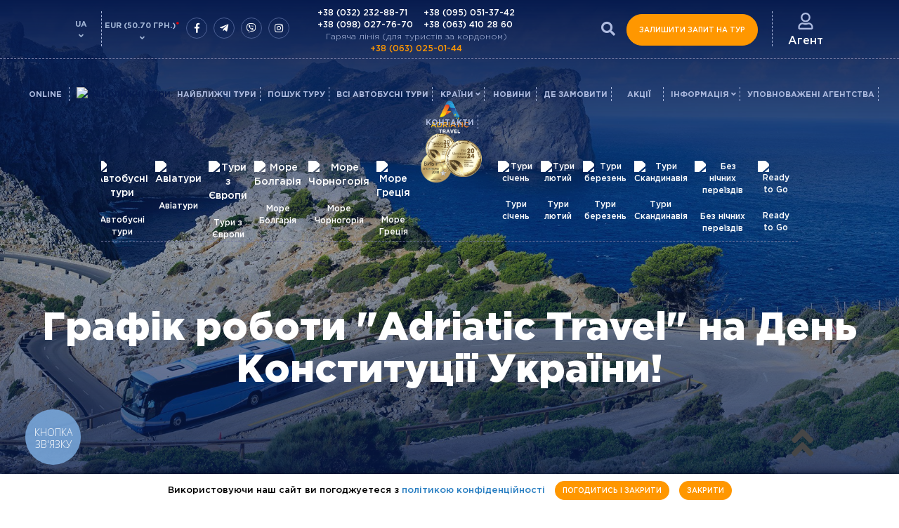

--- FILE ---
content_type: text/html; charset=UTF-8
request_url: https://adriatic-travel.com.ua/news/grafik-roboty-adriatic-travel-na-svyato-triytsi-
body_size: 17522
content:
<!DOCTYPE html>
<html lang="uk">

<head>
  <meta charset="utf-8">
  <meta http-equiv="X-UA-Compatible" content="IE=edge" />
  <meta name="viewport" content="width=device-width, initial-scale = 1.0,maximum-scale = 1.0" />
  <title>Графік роботи &quot;Adriatic Travel&quot; на День Конституції України! ▷ Adriatic Travel</title>
  <link rel="canonical" href="https://adriatic-travel.com.ua/news/grafik-roboty-adriatic-travel-na-svyato-triytsi-" />
<link rel="apple-touch-icon" sizes="180x180" href="https://adriatic-travel.com.ua/UserFiles/favicons/15427957095bf531bd87831.png">
<link rel="apple-touch-icon" sizes="152x152" href="https://adriatic-travel.com.ua/UserFiles/favicons/15428052635bf5570f4d073.png">
<link rel="apple-touch-icon" sizes="120x120" href="https://adriatic-travel.com.ua/UserFiles/favicons/15428052725bf557188d182.png">
<link rel="apple-touch-icon" sizes="76x76" href="https://adriatic-travel.com.ua/UserFiles/favicons/15428052805bf5572073735.png">
<link rel="apple-touch-icon" sizes="57x57" href="https://adriatic-travel.com.ua/UserFiles/favicons/15428052885bf55728c7ba6.png">
<link rel="apple-touch-icon"  href="https://adriatic-travel.com.ua/UserFiles/favicons/15428053035bf55737404be.png">
<link rel="icon"  href="https://adriatic-travel.com.ua/UserFiles/favicons/15428851545bf68f22349f0.ico">

<meta name="robots" content="all" />
<meta property="og:type" content="article" />
<meta property="og:title" content="Графік роботи &quot;Adriatic Travel&quot; на День Конституції України!" />
<meta property="og:url" content="https://adriatic-travel.com.ua/news/grafik-roboty-adriatic-travel-na-svyato-triytsi-" />
<meta property="og:description" content="Нові маршрути, туристичні новини, правила подорожей за кордоном, акції та гарячі автобусні тури від туроператора Адріатік Тревел. Наші гарантовані тури по Європі без нічних переїздів завжди здивають вас найкращою ціною! Тури вихідного дня на 3-4 дні по Європі. Економ пропозиції саме для вас. Бронювати онлайн або за ☎:+380 (93) 874-06-72" />
<meta property="og:image" content="https://adriatic-travel.com.ua/UserFiles/news/15913499165eda129ccbce4-450x450.jpg" />
<meta property="og:image:width" content="400" />
<meta property="og:image:height" content="500" />
<meta name="description" content="Нові маршрути, туристичні новини, правила подорожей за кордоном, акції та гарячі автобусні тури від туроператора Адріатік Тревел. Наші гарантовані тури по Європі без нічних переїздів завжди здивають вас найкращою ціною! Тури вихідного дня на 3-4 дні" />
<meta property="og:site_name" content="Adriatic Travel" />
<meta property="og:locale" content="uk_UA" />
  <link rel="preconnect" href="https://use.fontawesome.com/">
  <link href="https://use.fontawesome.com/releases/v5.3.1/css/all.css" rel="stylesheet">

  <link rel="preload" href="https://use.fontawesome.com/releases/v5.3.1/webfonts/fa-brands-400.woff2" as="font" type="font/woff2" crossorigin>
  <link rel="preload" href="https://use.fontawesome.com/releases/v5.3.1/webfonts/fa-solid-900.woff2" as="font" type="font/woff2" crossorigin>

  <link rel="preload" href="/fonts/GothamPro-Medium.woff" as="font" type="font/woff" crossorigin>
  <link rel="preload" href="/fonts/GothamPro-Black.woff" as="font" type="font/woff" crossorigin>
  <link rel="preload" href="/fonts/GothamPro-Bold.woff" as="font" type="font/woff" crossorigin>
  <link rel="preload" href="/fonts/GothamPro-Light.woff" as="font" type="font/woff" crossorigin>
  <link rel="preload" href="/fonts/icomoon.ttf?7afiwk" as="font" type="font/woff" crossorigin>

  
  <!-- must be here. do not remove! -->
<script>
if (typeof(window.My) =='undefined'){ window.My = {};} My.v = My.v||[]; My.lv = My.lv||[];     
My.lang="ua";
My.lang_base="";
My.includeJS = function(src,id,callback){ if (id && document.getElementById(id)){ if(typeof(callback)=='function') callback(); return;} var s=document.createElement('script');s.type='text/javascript';s.id=id;s.src=src;s.defer=true;s.onload = s.onreadystatechange = function(e){if(s.getAttribute('data-loaded')){return;}e = e || window.event;if ( (e && e.type === 'load') || this.readyState === 'complete' || this.readyState === 'loaded') {s.setAttribute('data-loaded', 'true');if (typeof(callback)=='function') {callback();}}}; var t=document.getElementsByTagName('script')[0];t.parentNode.insertBefore(s, t); };


My.currency = {code:"EUR", left_symbol:"", right_symbol:"€" };</script>
<style>
*{-webkit-box-sizing:border-box;-moz-box-sizing:border-box;box-sizing:border-box;}html{width:100%;height:100%;}body{width:100%;min-height:100%;padding:0;margin:0 auto;position:relative;font-size:14px;font-weight:500;font-family:'Gotham Pro',Sans-Serif;color:#a3b6d6;}.dnone{display:none;}#header_main_img{}#header{top:0;position:absolute;width:100%;min-height:800px;}.header_tile{opacity:0;}#uniblock_content_71{display:none;}main#content{opacity:0;}.block_search{display:none;}*{-webkit-box-sizing:border-box;-moz-box-sizing:border-box;box-sizing:border-box;}@media screen and (min-width:1200px){ .container{width:1140px;margin-right:auto;margin-left:auto;padding-left:15px;padding-right:15px;}.header_top{padding:18px 0 10px;position:relative;border-bottom:1px dashed #7378a1;}}.row{margin-left:-15px;margin-right:-15px;}.clearfix:before,.clearfix:after,.container:before,.container:after,.container-fluid:before,.container-fluid:after,.row:before,.row:after,.form-horizontal .form-group:before,.form-horizontal .form-group:after,.btn-toolbar:before,.btn-toolbar:after,.btn-group-vertical>.btn-group:before,.btn-group-vertical>.btn-group:after,.nav:before,.nav:after,.navbar:before,.navbar:after,.navbar-header:before,.navbar-header:after,.navbar-collapse:before,.navbar-collapse:after,.pager:before,.pager:after,.panel-body:before,.panel-body:after,.modal-footer:before,.modal-footer:after{content:" ";display:table;clear:both;}.visible-xs,.visible-sm,.visible-md,.visible-lg{display:none!important;}@media (min-width:992px){.col-md-2{width:16.66666667%;}.col-md-8{width:66.66666667%;}.col-md-1,.col-md-2,.col-md-3,.col-md-4,.col-md-5,.col-md-6,.col-md-7,.col-md-8,.col-md-9,.col-md-10,.col-md-11,.col-md-12{float:left;}}.language{float:left;width:60px;text-align:center;position:relative;}.hot_line{float:left;}.hot_line span{color:#aebbe0;font-size:12px;font-weight:300;}.hot_line a{color:#fff;font-size:14px;font-weight:500;display:block;}.top_links{float:right;}.currency{float:left;width:60px;text-align:center;position:relative;}.socials_block{float:left;margin-top:7px;}.socials{color:#fff;text-decoration:none;display:inline-flex;border-radius:50%;margin-left:5px;justify-content:center;align-items:center;width:30px;height:30px;border:1px solid #4d6196;}#top_menu{position:relative;width:100%;margin-top:25px;}nav{min-height:auto;margin-bottom:0;padding:0;float:left;border-bottom:none;}.sf-menu{margin:0;padding:0;list-style:none;display:table;}.sf-menu > li{text-align:center;display:inline-block;position:relative;}.sf-menu > li > a{font-weight:bold;font-size:13px;color:#aebbe0;position:relative;text-transform:uppercase;}.top_links .btn_search{display:inline-block;padding:0px 11px;position:relative;font-size:14px;float:left;font-size:20px;margin-top:10px;margin-right:5px;text-decoration:none;font-weight:500;color:#aebbe0;cursor:pointer;transition:0.5s;} .currency .chosen-container-single .chosen-single{border:transparent;padding:0;color:#fff;background:transparent;}.currency .chosen-container-single .chosen-single span{font-weight:600;color:#a3b6d6;font-size:11px;position:relative;text-transform:uppercase;padding:0;margin:0;}.currency .chosen-container-single .chosen-single div b{background:transparent !important;height:10px;line-height:10px;}.currency .chosen-container-single .chosen-single div{position:absolute;bottom:-2px;right:auto;display:block;top:auto;width:100%;height:10px;}.currency .chosen-container-single .chosen-single div b:before{content:"\f107";font-size:11px;font-family:"Font Awesome 5 Free";display:block;font-weight:600;color:#a3b6d6;}.currency .chosen-container-active.chosen-with-drop .chosen-single{border:transparent;box-shadow:0 0 0;}.currency .chosen-container .chosen-drop{border:transparent;background:transparent;}.currency .chosen-container .chosen-results{margin:5px 0 0 0;padding:0;}.currency .chosen-container .chosen-results li{color:#a3b6d6;font-size:11px;padding:6px 0;text-align:center;text-transform:uppercase;font-weight:600;}.currency .chosen-container .chosen-results li:hover,.currency .chosen-container .chosen-results li:focus,.currency .chosen-container .chosen-results li.highlighted{color:#ff9700;text-decoration:underline;background:transparent;cursor:pointer;}.chosen-container-single.chosen-container-single-nosearch .chosen-search{position:absolute;left:-9999px;}.top_links > a{padding:0 23px;position:relative;text-align:center;}.top_links > a{display:inline-block;cursor:pointer;max-width:200px;}.top_links > a.top_account:before{position:absolute;left:0;top:-2px;height:50px;display:block;content:"";border-left:1px dashed #aebbe0;}.top_links > a > span{color:#fff;font-size:16px;}.top_links img{display:block;margin:0 auto 5px;} .navbar-toggle{display:none;}.btn{color:#fff;display:inline-block;border:1px solid #ff9700;text-transform:uppercase;background:#ff9700;font-size:13px;height:45px;line-height:45px;padding:0 35px;transition:0.5s;font-weight:500;border-radius:25px;position:relative;} #loader-wrapper{position:fixed;top:0;left:0;width:100%;height:100%;z-index:100000;}.loader{display:block;position:relative;left:50%;top:50%;width:150px;height:150px;margin:-75px 0 0 -75px;border-radius:50%;border:3px solid transparent;border-top-color:#dddddd;-webkit-animation:spin 2s linear infinite;animation:spin 2s linear infinite;z-index:1001;}.loader:before{content:"";position:absolute;top:5px;left:5px;right:5px;bottom:5px;border-radius:50%;border:3px solid transparent;border-top-color:#2069a0;-webkit-animation:spin 3s linear infinite;animation:spin 3s linear infinite;}.loader:after{content:"";position:absolute;top:15px;left:15px;right:15px;bottom:15px;border-radius:50%;border:3px solid transparent;border-top-color:#0fb2e6;-webkit-animation:spin 1.5s linear infinite;animation:spin 1.5s linear infinite;}.data_loading{border:3px solid #c7c7c7;border-radius:50%;border-top:3px solid #dc1e25;display:block;overflow:hidden;text-indent:-100px;-webkit-animation:spin 1s linear infinite;animation:spin 1s linear infinite;width:20px;height:20px;}.dnone{display:none;} @-webkit-keyframes spin{0% { -webkit-transform:rotate(0deg);-ms-transform:rotate(0deg);transform:rotate(0deg);}100%{ -webkit-transform:rotate(360deg);-ms-transform:rotate(360deg);transform:rotate(360deg);}}@keyframes spin{0% { -webkit-transform:rotate(0deg);-ms-transform:rotate(0deg);transform:rotate(0deg);}100%{ -webkit-transform:rotate(360deg);-ms-transform:rotate(360deg);transform:rotate(360deg);}}#loader-wrapper .loader-section{position:fixed;top:0;width:51%;height:100%;background:#fff;z-index:1000;-webkit-transform:translateX(0); -ms-transform:translateX(0); transform:translateX(0);}#loader-wrapper .loader-section.section-left{left:0;}#loader-wrapper .loader-section.section-right{right:0;}.sms_newsletter{background:url(/images/tile_sms.jpg) no-repeat center center;}.block_search{background:url(/images/tile_search.jpg) center no-repeat;}.hot_tours{background:url(/images/tile_hot_tours.jpg) center no-repeat;}
</style>



<link rel='stylesheet' href='https://adriatic-travel.com.ua/js/jquery/themes/css/jquery-ui-1.10.4.custom.css?_=16' media='all' />
<link rel='stylesheet' href='https://adriatic-travel.com.ua/css/_16_61d17e4ead6d61749e850cea5dc2cb3e.css' media='all' />




<!-- External source head -->

<script>window.aichatbotApiKey="5bdf98c0-f000-41ef-a4f4-286a64932e3f"; window.aichatbotProviderId="f9e9c5e4-6d1a-4b8c-8d3f-3f9e9c5e46d1";</script><script src="https://script.chatlab.com/aichatbot.js" id="5bdf98c0-f000-41ef-a4f4-286a64932e3f" defer></script>
<script type="text/javascript">
  (function(d, w, s) {
	var widgetHash = 'pmf88vptfjii5gb33dgv', gcw = d.createElement(s); gcw.type = 'text/javascript'; gcw.async = true;
	gcw.src = '//widgets.binotel.com/getcall/widgets/'+ widgetHash +'.js';
	var sn = d.getElementsByTagName(s)[0]; sn.parentNode.insertBefore(gcw, sn);
  })(document, window, 'script');
</script> 
<!-- Google tag (gtag.js) -->
<script async src="https://www.googletagmanager.com/gtag/js?id=AW-10950604431"></script>
<script>
  window.dataLayer = window.dataLayer || [];
  function gtag(){dataLayer.push(arguments);}
  gtag('js', new Date());

  gtag('config', 'AW-10950604431');
</script>
<script charset="UTF-8" src="//web.webpushs.com/js/push/974f5a8f3ef2429c9cb9f1b1dabf18e0_1.js" async></script>
<script>
                window.SPH_INIT = function () {
                    window.SPH = {
                        cookieName: 'ssId',
                        identifier: 'SPH-VLKK6GO',
                        baseUrl: 'https://customer.smartsender.eu/pixel',
                    };

                    let script = document.createElement('script');

                    script.src = 'https://customer.smartsender.eu/js/client/ph.min.js';
                    script.async = true;

                    document.getElementsByTagName('head')[0].appendChild(script);
                }; SPH_INIT();
            </script>
<!-- Google Tag Manager -->
<script>(function(w,d,s,l,i){w[l]=w[l]||[];w[l].push({'gtm.start':
new Date().getTime(),event:'gtm.js'});var f=d.getElementsByTagName(s)[0],
j=d.createElement(s),dl=l!='dataLayer'?'&l='+l:'';j.async=true;j.src=
'https://www.googletagmanager.com/gtm.js?id='+i+dl;f.parentNode.insertBefore(j,f);
})(window,document,'script','dataLayer','GTM-PK47J2X');</script>
<!-- End Google Tag Manager -->
<!-- External source end -->
</head>

<body >
  
<!-- External source body header -->

<script type="application/ld+json">
{
     "@context":"https://schema.org",
      "@type":"Organization",
"address": {
        "@type": "PostalAddress",
        "streetAddress": "м. Львів, пр.Чорновола 75, офіс 13",
        "addressLocality": "Львів",
        "addressRegion": "Львівська область",
        "postalCode": "79020",
        "addressCountry": "Україна"
    },
     "name":"Adriatic Travel",
     "description":"Туристичний оператор Adriatic Travel. Забронювати автобусний тур. Купити автобусний тур онлайн. Співпраця з туристичними агенціями.",
      "telephone":"+380980277670",
      "email":"adriaticlviv@gmail.com",
      "url":"https://www.adriatic-travel.com.ua",
      "logo":"http://www.adriatic-travel.com.ua/images/logo.png",
      "image":"http://www.adriatic-travel.com.ua/images/logo.png",
      "sameAs":"https://www.facebook.com/adriatictravel.com.ua"
},
    "contactPoint" : [
    { "@type" : "ContactPoint",
      "telephone" : "+380322328871",
      "contactType" : "customer service"
    } , {
      "@type" : "ContactPoint",
      "telephone" : "+380980277670",
      "contactType" : "customer service"
    } , {
      "@type" : "ContactPoint",
      "telephone" : "+380950513742",
      "contactType" : "customer service"
    }]
 }
</script>
<!-- Meta Pixel Code -->
<script>
!function(f,b,e,v,n,t,s)
{if(f.fbq)return;n=f.fbq=function(){n.callMethod?
n.callMethod.apply(n,arguments):n.queue.push(arguments)};
if(!f._fbq)f._fbq=n;n.push=n;n.loaded=!0;n.version='2.0';
n.queue=[];t=b.createElement(e);t.async=!0;
t.src=v;s=b.getElementsByTagName(e)[0];
s.parentNode.insertBefore(t,s)}(window, document,'script',
'https://connect.facebook.net/en_US/fbevents.js');
fbq('init', '614629680934916');
fbq('track', 'PageView');
</script>
<noscript><img height="1" width="1" style="display:none"
src="https://www.facebook.com/tr?id=614629680934916&ev=PageView&noscript=1"
/></noscript>
<!-- End Meta Pixel Code -->
<!-- Messenger Плагин чата Code -->
    <div id="fb-root"></div>

    <!-- Your Плагин чата code -->
    <div id="fb-customer-chat" class="fb-customerchat">
    </div>

    <script>
      var chatbox = document.getElementById('fb-customer-chat');
      chatbox.setAttribute("page_id", "167939880482446");
      chatbox.setAttribute("attribution", "biz_inbox");
    </script>

    <!-- Your SDK code -->
    <script>
      window.fbAsyncInit = function() {
        FB.init({
          xfbml            : true,
          version          : 'v15.0'
        });
      };

      (function(d, s, id) {
        var js, fjs = d.getElementsByTagName(s)[0];
        if (d.getElementById(id)) return;
        js = d.createElement(s); js.id = id;
        js.src = 'https://connect.facebook.net/ru_RU/sdk/xfbml.customerchat.js';
        fjs.parentNode.insertBefore(js, fjs);
      }(document, 'script', 'facebook-jssdk'));
    </script>
<!-- Facebook Pixel Code -->
<script>
  !function(f,b,e,v,n,t,s)
  {if(f.fbq)return;n=f.fbq=function(){n.callMethod?
  n.callMethod.apply(n,arguments):n.queue.push(arguments)};
  if(!f._fbq)f._fbq=n;n.push=n;n.loaded=!0;n.version='2.0';
  n.queue=[];t=b.createElement(e);t.async=!0;
  t.src=v;s=b.getElementsByTagName(e)[0];
  s.parentNode.insertBefore(t,s)}(window, document,'script',
  'https://connect.facebook.net/en_US/fbevents.js');
  fbq('init', '1968463620027699');
  fbq('track', 'PageView');
</script>
<noscript><img height="1" width="1" style="display:none"
  src="https://www.facebook.com/tr?id=1968463620027699&ev=PageView&noscript=1"
/></noscript>
<!-- End Facebook Pixel Code -->
<!-- Google Tag Manager (noscript) -->
<noscript><iframe src="https://www.googletagmanager.com/ns.html?id=GTM-PK47J2X"
height="0" width="0" style="display:none;visibility:hidden"></iframe></noscript>
<!-- End Google Tag Manager (noscript) -->

<!-- External source end -->
<div id="loader-wrapper">  	<div class="loader"></div>  	<div class="loader-section section-left"></div>  	<div class="loader-section section-right"></div>  </div>  <div id="header_main_img">  	<div class="header_tile"></div><img src="https://adriatic-travel.com.ua/images/tile_main_default.jpg" class="img-responsive" alt="Графік роботи "adriatic travel" на День Конституції України!" title="Графік роботи ">  </div>  <header id="header"  style="background-image: url(https://adriatic-travel.com.ua/images/tile_main_default.jpg);">  	<div class="header_tile"></div>  	<div class="header_top">  		<div class="container">  			<div class="row">  				<div class="fl ml15">  					<button type="button" class="navbar-toggle" onclick="My.openNav()">  						<span class="icon-bar"></span>  						<span class="icon-bar"></span>  						<span class="icon-bar"></span>  						<span>Меню</span>  					</button>  											<div class="language hidden-sm hidden-xs">  							<span class="selected_language">UA</span>  															<div class="options_language dnone"><a href="https://adriatic-travel.com.ua/ru/novosti/grafik-raboty-adriatic-travel-na-prazdnik-troitsy-">RU</a></div>  													</div>  										<div id="currency_form" class="currency hidden-sm hidden-xs">  <form name="currencies" id="currencies"  action="/news/grafik-roboty-adriatic-travel-na-svyato-triytsi-" method="post" >  	<input type="hidden" name="currency" id="currency_list" value="">  	<span class="selected_currency"  		data-help="Дана інформація не є офіційним курсом валют встановленим Національним Банком України та вказана з метою надання можливості самостійної перевірки туристами вартості відповідних туристичних послуг туроператора."  		>EUR  (50.70 ГРН.)<span style="color:red; font-size:13px;" >*</span></span>  		<div class="options_currency dnone">				  			<button type="submit" onclick="$('#currency_list').val('PLN');">PLN (11.50 ГРН.)</button>			     					  			<button type="submit" onclick="$('#currency_list').val('USD');">USD (43.00 ГРН.)</button>			     					  			<button type="submit" onclick="$('#currency_list').val('UAH');">UAH </button>			     	</div></form>     </div>  				</div>  				<div class="fl pr15 hidden-sm hidden-xs">  					<div class="socials_block">  						<a href="https://www.facebook.com/Adriatic-Travel-Touroperator-167939880482446/" class="socials" target="_blank"><i class="fab fa-facebook-f"></i></a>  						<a href="https://bit.ly/2TWVZgs" class="socials" target="_blank"><i class="fab fa-telegram-plane" target="_blank"></i></a>  						<a href="https://bit.ly/3zZGpFt" class="socials" target="_blank"><i class="fab fa-viber"></i></a>  						<a href="https://www.instagram.com/adriatic_travel/?hl=uk" class="socials" target="_blank"><i class="fab fa-instagram"></i></a>  					</div>  				</div>  				<div class="hot_line hidden-sm hidden-xs"><div>  					<a href='tel:+380322328871'>+38 (032) 232-88-71</a>  					<a href='tel:+380980277670'>+38 (098) 027-76-70</a>  				</div>  				<div>  					<a href='tel:+380950513742'>+38 (095) 051-37-42</a>  					<a href='tel:+380634102860'>+38 (063) 410 28 60</a>  				</div>  				<span class='hot_line_f'>Гаряча лінія (для туристів за кордоном)<a href='tel:+380630250144' class='hot_line_f'>+38 (063) 025-01-44</a></span></div>  				<div class="fr pr15 top_links">  					<span class="btn_search"><i class="fa fa-search"></i></span>  					  											<button class="btn count_tour order_tour hidden-sm hidden-xs no-print"  							onclick="My.orderBtn({act:'showOrderFrm', event_name:'tour_request', title:'Залишити запит на тур'});">  							Залишити запит на тур</button>    					  					<a rel="nofollow" id="top_account" class="top_account"><img class="preload" src="/images/icon_profile.png" alt="Агент" title="Агент"><span>  							Агент</span></a>  					 <div id="top_account_menu" class="dnone"> 	   <div id="frm_login_register">    <form>      <div class="tabs_reg_login">        <div class="tab_reg_login">Увійти в аккаунт</div>        <div class="register_info">Тільки для зареєстрованих агентів</div>        <div class="clr"></div>        <div class="register_line"></div>      </div>        <div class="form_content_reg_login">                <div class="p_forgot dnone"><span class="tab_reg_login m0 db mb25">Отримати новий пароль</span></div>                      <div class="p_login p_forgot bl_email mb20">              <input type="text" name="email" id="email_login"  value=""  class="form-control-round" placeholder="Email" data-required="Будь ласка, введіть Email" />          </div>                              <div class="p_login mb10" id="box_pass_login">              <input type="password" name="pass" id="pass_login"  value=""  data-toggle="password" class="form-control-round" placeholder="Пароль" data-required="Будь ласка, введіть Пароль"  />          </div>                      <div class="p_forgot"> 	<div class="security_recaptcha clr">  		<div id="box_security_login" class="security_recaptcha_box" >  						<div id="security_login" class="recaptcha" data-sitekey="6LdcqLAUAAAAABSKI481h4krgPsxtMuMqHz5I0cR"  				data-code_invalid="Підтведіть"    data-size="compact"   ></div>	  		</div>  		<div class="clr"></div>  	</div>	  	 	    </div>              <div class="text-center">            <div id="message" style="min-height: 16px;"></div>            <div id="result"></div>              <button type="button" class="p_login btn mt25 mb25" id="btn_login"><i class="fa fa-sign-in mr5"></i>Увійти</button>            <div class='p_login' id="btn_forgot">Забули Логін або Пароль?</div>            <button type="button" class="p_forgot dnone btn mt25 mb25" id="btn_forgot_send"><i class="fa fa-paper-plane-o mr5" aria-hidden="true"></i>Надіслати</button>            <div class="p_forgot dnone p_forgot_link" id="btn_return_login">Назад до логування</div>          </div>              </div>        <a class="register_button" href="https://adriatic-travel.com.ua/register"><span>Зареєструватись</span></a>    </form>  </div>      </div> 				</div>  				<div class="visible-xs visible-sm text-center">  					<a href="https://adriatic-travel.com.ua/"><img  width="140" height="45" src="/images/logo_xs.png" alt="▷ Adriatic Travel" title="▷ Adriatic Travel" class="img-responsive dib preload logo_sm" /></a>					<div class="hot_line hot_line_sm hidden-lg hidden-md"><span class='hot_line_name'><i class='fa fa-phone'></i></span>  							<div class='hot_line_item'>  								<a href='tel:+380630250144' class='hot_line_f'>+38 (063) 025-01-44</a>  								<a href='tel:+380322328871'>+38 (032) 232-88-71</a>  								<a href='tel:+380980277670'>+38 (098) 027-76-70</a>  								<a href='tel:+380950513742'>+38 (095) 051-37-42</a>  								</div></div>  				</div>  			</div>  		</div>  	</div>  	<div class="header_padding"></div>  	<div class="clr"></div>  	<nav id="top_menu">  		<a href="javascript:void(0)" class="closebtn hidden-lg hidden-md" onclick="My.closeNav()">+</a>  		<ul class="sf-menu">  		<li data-top_id="5135" class=""> 			<a id="menu_5135"  target="_blank"  href="https://info.adriatic-travel.com.ua/search_tour">online </a></li>  		<li data-top_id="5009" class=""><img src="https://adriatic-travel.com.ua/UserFiles/menu/icon_fire-650x650.png" alt="Найближчі тури" title="Найближчі тури" /> 			<a id="menu_5009"  href="https://adriatic-travel.com.ua/#hot_tours">Найближчі тури </a></li>  		<li data-top_id="5128" class=""> 			<a id="menu_5128"  href="https://adriatic-travel.com.ua/tour-search/bus">Пошук туру </a></li></li>  		<li data-top_id="5161" class=""> 			<a id="menu_5161"  href="https://adriatic-travel.com.ua/tour">Всі автобусні тури    </a></li>  		<li data-top_id="5110" class=""> 			<a id="menu_5110"  href="javascript:void(My.tourCountryMenu(5110))">Країни  <i class="fa fa-angle-down"></i> </a></li><div class="dnone" id="tour_country_menu" data-top_id="tour_country_menu">  	<div id="tour_country_menu_tile" class="tile" style="background-image: url(https://adriatic-travel.com.ua/images/tile_main_default.jpg);"></div>  	<div class="tour_country_menu_block">  			<a href="https://adriatic-travel.com.ua/country/at">  			<img src="/images/country/flag_at.gif" alt="Австрія" title="Австрія"> <span>Австрія</span>  		</a><br>  			<a href="https://adriatic-travel.com.ua/country/al">  			<img src="/images/country/flag_al.gif" alt="Албанія" title="Албанія"> <span>Албанія</span>  		</a><br>  			<a href="https://adriatic-travel.com.ua/country/ad">  			<img src="/images/country/flag_ad.gif" alt="Андорра" title="Андорра"> <span>Андорра</span>  		</a><br>  			<a href="https://adriatic-travel.com.ua/country/be">  			<img src="/images/country/flag_be.gif" alt="Бельгія" title="Бельгія"> <span>Бельгія</span>  		</a><br>  			<a href="https://adriatic-travel.com.ua/country/bg">  			<img src="/images/country/flag_bg.gif" alt="Болгарія" title="Болгарія"> <span>Болгарія</span>  		</a><br>  			<a href="https://adriatic-travel.com.ua/country/ba">  			<img src="/images/country/flag_ba.gif" alt="Боснія і Герцеговина" title="Боснія і Герцеговина"> <span>Боснія і Герцеговина</span>  		</a><br>  			<a href="https://adriatic-travel.com.ua/country/va">  			<img src="/images/country/flag_va.gif" alt="Ватикан" title="Ватикан"> <span>Ватикан</span>  		</a><br>  			<a href="https://adriatic-travel.com.ua/country/gb">  			<img src="/images/country/flag_gb.gif" alt="Велика Британія" title="Велика Британія"> <span>Велика Британія</span>  		</a><br>  			<a href="https://adriatic-travel.com.ua/country/gr">  			<img src="/images/country/flag_gr.gif" alt="Греція" title="Греція"> <span>Греція</span>  		</a><br>  			<a href="https://adriatic-travel.com.ua/country/ge">  			<img src="/images/country/flag_ge.gif" alt="Грузія" title="Грузія"> <span>Грузія</span>  		</a><br>  			<a href="https://adriatic-travel.com.ua/country/dk">  			<img src="/images/country/flag_dk.gif" alt="Данія" title="Данія"> <span>Данія</span>  		</a><br>  			<a href="https://adriatic-travel.com.ua/country/ee">  			<img src="/images/country/flag_ee.gif" alt="Естонія" title="Естонія"> <span>Естонія</span>  		</a><br>  			<a href="https://adriatic-travel.com.ua/country/ie">  			<img src="/images/country/flag_ie.gif" alt="Ірландія" title="Ірландія"> <span>Ірландія</span>  		</a><br>  			<a href="https://adriatic-travel.com.ua/country/es">  			<img src="/images/country/flag_es.gif" alt="Іспанія" title="Іспанія"> <span>Іспанія</span>  		</a><br>  			<a href="https://adriatic-travel.com.ua/country/it">  			<img src="/images/country/flag_it.gif" alt="Італія" title="Італія"> <span>Італія</span>  		</a><br>  			<a href="https://adriatic-travel.com.ua/country/lv">  			<img src="/images/country/flag_lv.gif" alt="Латвія" title="Латвія"> <span>Латвія</span>  		</a><br>  			<a href="https://adriatic-travel.com.ua/country/lt">  			<img src="/images/country/flag_lt.gif" alt="Литва" title="Литва"> <span>Литва</span>  		</a><br>  			<a href="https://adriatic-travel.com.ua/country/li">  			<img src="/images/country/flag_li.gif" alt="Ліхтенштейн" title="Ліхтенштейн"> <span>Ліхтенштейн</span>  		</a><br>  			<a href="https://adriatic-travel.com.ua/country/lu">  			<img src="/images/country/flag_lu.gif" alt="Люксембург" title="Люксембург"> <span>Люксембург</span>  		</a><br>  			<a href="https://adriatic-travel.com.ua/country/md">  			<img src="/images/country/flag_md.gif" alt="Молдова" title="Молдова"> <span>Молдова</span>  		</a><br>  			<a href="https://adriatic-travel.com.ua/country/mc">  			<img src="/images/country/flag_mc.gif" alt="Монако" title="Монако"> <span>Монако</span>  		</a><br>  			<a href="https://adriatic-travel.com.ua/country/nl">  			<img src="/images/country/flag_nl.gif" alt="Нідерланди" title="Нідерланди"> <span>Нідерланди</span>  		</a><br>  			<a href="https://adriatic-travel.com.ua/country/de">  			<img src="/images/country/flag_de.gif" alt="Німеччина" title="Німеччина"> <span>Німеччина</span>  		</a><br>  			<a href="https://adriatic-travel.com.ua/country/no">  			<img src="/images/country/flag_no.gif" alt="Норвегія" title="Норвегія"> <span>Норвегія</span>  		</a><br>  			<a href="https://adriatic-travel.com.ua/country/mk">  			<img src="/images/country/flag_mk.gif" alt="Північна Македонія" title="Північна Македонія"> <span>Північна Македонія</span>  		</a><br>  			<a href="https://adriatic-travel.com.ua/country/pl">  			<img src="/images/country/flag_pl.gif" alt="Польща" title="Польща"> <span>Польща</span>  		</a><br>  			<a href="https://adriatic-travel.com.ua/country/pt">  			<img src="/images/country/flag_pt.gif" alt="Португалія" title="Португалія"> <span>Португалія</span>  		</a><br>  			<a href="https://adriatic-travel.com.ua/country/ro">  			<img src="/images/country/flag_ro.gif" alt="Румунія" title="Румунія"> <span>Румунія</span>  		</a><br>  			<a href="https://adriatic-travel.com.ua/country/sm">  			<img src="/images/country/flag_sm.gif" alt="Сан-Маріно" title="Сан-Маріно"> <span>Сан-Маріно</span>  		</a><br>  			<a href="https://adriatic-travel.com.ua/country/cs">  			<img src="/images/country/flag_cs.gif" alt="Сербія" title="Сербія"> <span>Сербія</span>  		</a><br>  			<a href="https://adriatic-travel.com.ua/country/sk">  			<img src="/images/country/flag_sk.gif" alt="Словаччина" title="Словаччина"> <span>Словаччина</span>  		</a><br>  			<a href="https://adriatic-travel.com.ua/country/si">  			<img src="/images/country/flag_si.gif" alt="Словенія" title="Словенія"> <span>Словенія</span>  		</a><br>  			<a href="https://adriatic-travel.com.ua/country/tr">  			<img src="/images/country/flag_tr.gif" alt="Туреччина" title="Туреччина"> <span>Туреччина</span>  		</a><br>  			<a href="https://adriatic-travel.com.ua/country/hu">  			<img src="/images/country/flag_hu.gif" alt="Угорщина" title="Угорщина"> <span>Угорщина</span>  		</a><br>  			<a href="https://adriatic-travel.com.ua/country/ua">  			<img src="/images/country/flag_ua.gif" alt="Україна" title="Україна"> <span>Україна</span>  		</a><br>  			<a href="https://adriatic-travel.com.ua/country/fi">  			<img src="/images/country/flag_fi.gif" alt="Фінляндія" title="Фінляндія"> <span>Фінляндія</span>  		</a><br>  			<a href="https://adriatic-travel.com.ua/country/fr">  			<img src="/images/country/flag_fr.gif" alt="Франція" title="Франція"> <span>Франція</span>  		</a><br>  			<a href="https://adriatic-travel.com.ua/country/hr">  			<img src="/images/country/flag_hr.gif" alt="Хорватія" title="Хорватія"> <span>Хорватія</span>  		</a><br>  			<a href="https://adriatic-travel.com.ua/country/cz">  			<img src="/images/country/flag_cz.gif" alt="Чехія" title="Чехія"> <span>Чехія</span>  		</a><br>  			<a href="https://adriatic-travel.com.ua/country/me">  			<img src="/images/country/flag_me.gif" alt="Чорногорія" title="Чорногорія"> <span>Чорногорія</span>  		</a><br>  			<a href="https://adriatic-travel.com.ua/country/ch">  			<img src="/images/country/flag_ch.gif" alt="Швейцарія" title="Швейцарія"> <span>Швейцарія</span>  		</a><br>  			<a href="https://adriatic-travel.com.ua/country/se">  			<img src="/images/country/flag_se.gif" alt="Швеція" title="Швеція"> <span>Швеція</span>  		</a><br>  		</div>  </div>  <li class="logo hidden-sm hidden-xs"><a href="https://adriatic-travel.com.ua/"><img width="152" height="129" src="/images/logo.png" alt="▷ Adriatic Travel" title="▷ Adriatic Travel" class="img-responsive" /></a></li>  		<li data-top_id="5014" class=""> 			<a id="menu_5014"  href="https://adriatic-travel.com.ua/news">Новини </a></li>  		<li data-top_id="5111" class=""> 			<a id="menu_5111"  href="https://adriatic-travel.com.ua/de-zamovyty">Де замовити </a></li>  		<li data-top_id="5160" class=""> 			<a id="menu_5160"  href="https://adriatic-travel.com.ua/stock">Акції </a></li>  		<li data-top_id="5108" class="has_submenu"> 			<a id="menu_5108"  href="https://adriatic-travel.com.ua/info">Інформація  <i class="fa fa-angle-down"></i> </a>    <ul>     		<li data-top_id="5179" class=""> 			<a id="menu_5179"  href="https://adriatic-travel.com.ua/for-agency">Агентам </a></li>     		<li data-top_id="5178" class=""> 			<a id="menu_5178"  href="https://adriatic-travel.com.ua/turystam">Туристам </a></li>     		<li data-top_id="5230" class=""> 			<a id="menu_5230"  href="https://adriatic-travel.com.ua/stock">Акції на тури </a></li>     		<li data-top_id="5184" class=""> 			<a id="menu_5184"  href="https://adriatic-travel.com.ua/advance-reservation">Ранне бронювання </a></li>     		<li data-top_id="5177" class=""> 			<a id="menu_5177"  href="https://adriatic-travel.com.ua/vykladacham">Викладачам навчальних закладів </a></li>     		<li data-top_id="5176" class=""> 			<a id="menu_5176"  href="https://adriatic-travel.com.ua/organizovanym-grupam">Організованим групам  </a></li>     		<li data-top_id="5175" class=""> 			<a id="menu_5175"  href="https://adriatic-travel.com.ua/mice">Корпоративним клієнтам </a></li>     		<li data-top_id="5168" class=""> 			<a id="menu_5168"  href="https://adriatic-travel.com.ua/viyskovym">Військовим та їх сім'ям </a></li>     		<li data-top_id="5174" class=""> 			<a id="menu_5174"  href="https://adriatic-travel.com.ua/pereviznykam">Перевізникам  </a></li>     		<li data-top_id="5173" class=""> 			<a id="menu_5173"  href="https://adriatic-travel.com.ua/navchannya">Навчання  </a></li>     		<li data-top_id="5172" class=""> 			<a id="menu_5172"  href="https://adriatic-travel.com.ua/vacancies">Вакансії </a></li>     		<li data-top_id="5171" class=""> 			<a id="menu_5171"  href="https://adriatic-travel.com.ua/quality">Відділ контролю якості  </a></li>     		<li data-top_id="5251" class=""> 			<a id="menu_5251"  href="https://adriatic-travel.com.ua/bus-photo">Фото автобусів </a></li>     		<li data-top_id="5170" class=""> 			<a id="menu_5170"  href="https://adriatic-travel.com.ua/covid19">COVID-19 </a></li>     		<li data-top_id="5169" class=""> 			<a id="menu_5169"  href="https://adriatic-travel.com.ua/privacy-policy">Політика конфіденційності </a></li>     		<li data-top_id="5167" class=""> 			<a id="menu_5167"  href="https://adriatic-travel.com.ua/vidguky">Відгуки  </a></li>     		<li data-top_id="5166" class=""> 			<a id="menu_5166"  href="https://adriatic-travel.com.ua/currency-arhiv">Архів курсів валют </a></li>     		<li data-top_id="5109" class=""> 			<a id="menu_5109"  href="https://adriatic-travel.com.ua/pro-nas">Про нас </a></li>     		<li data-top_id="5285" class=""> 			<a id="menu_5285"  href="https://adriatic-travel.com.ua/dopomoga-zsu">Допомога ЗСУ </a></li>    </ul></li>  		<li data-top_id="5133" class=""> 			<a id="menu_5133"  href="https://adriatic-travel.com.ua/partners">Уповноважені агентства </a></li>  		<li data-top_id="5112" class=""> 			<a id="menu_5112"  href="https://adriatic-travel.com.ua/kontakty">Контакти </a></li><li class="order_tour_menu"><button class="btn hidden-sm hidden-xs no-print"  						onclick="if (typeof(ga)!='undefined'){ga('send', 'event', 'tour_request', 'callback');} My.showIboxContent('https://adriatic-travel.com.ua/ajax_form.php?tpl=tour|tour_request', 'Залишити запит на тур',{type:4,width:400,height: 460,modal:true});">Залишити запит на тур</button></li> </ul>		<div class="visible-sm visible-xs">  			<div class="lang">  				<span class="selected_lang">UA</span>  				<a href="https://adriatic-travel.com.ua/ru/novosti/grafik-raboty-adriatic-travel-na-prazdnik-troitsy-">RU</a>  			</div>  						<div class="currency"><form name="currencies" action="/news/grafik-roboty-adriatic-travel-na-svyato-triytsi-" method="post">  	<input type="hidden" name="currency" id="currency" value="">  					  			<button type="submit" onclick="$('#currency').val('EUR');" class="btn_link selected">  				<div>Євро</div>  				<div>(50.7 ГРН.)</div>			</button>			     					  			<button type="submit" onclick="$('#currency').val('PLN');" class="btn_link">  				<div>Злотий</div>  				<div>(11.499988658788 ГРН.)</div>			</button>			     					  			<button type="submit" onclick="$('#currency').val('USD');" class="btn_link">  				<div>USD</div>  				<div>(42.998897464168 ГРН.)</div>			</button>			     					  			<button type="submit" onclick="$('#currency').val('UAH');" class="btn_link">  				<div>Гривня</div>  							</button>			     	</form></div>  			<div class="socials_block">  				<a href="https://www.facebook.com/Adriatic-Travel-Touroperator-167939880482446/" class="socials" target="_blank"><i class="fab fa-facebook-f"></i></a>  				<a href="" class="socials"><i class="fab fa-telegram-plane" target="_blank"></i></a>  				<a href="https://www.instagram.com/adriatic_travel/?hl=uk" class="socials" target="_blank"><i class="fab fa-instagram"></i></a>  			</div>  		</div>  	</nav>  	<div class="clr"></div>  	<div class="uniblock_top"> <div id="uniblock_content_101" class="uniblock_block uniblock_top">  <div class="uniblock_outer_template"><div class="top_tour_block">  		<div class="tour_group"><div  class="tour_group_item"  		data-id="1"   		data-href="https://adriatic-travel.com.ua/tour-search/bus"   		data-description="<p>Світ стає ближчим з ADRIATIC</p>"   		data-background="https://adriatic-travel.com.ua/UserFiles/tour_group/15445228075c0f8c37555f4-2000x2000.jpg"   		data-redirect_type="0"   		data-redirect_url=""   		><img src="https://adriatic-travel.com.ua/UserFiles/tour_group/15432371005bfbedec38f5c.png" alt="Автобусні тури" title="Автобусні тури"><span>Автобусні тури</span></div><div  class="tour_group_item"  		data-id="2"   		data-href="https://adriatic-travel.com.ua/tour-search/avia"   		data-description="<p>Світ стає ближчим з ADRIATIC</p>"   		data-background="https://adriatic-travel.com.ua/UserFiles/tour_group/15445228255c0f8c4963c9d-2000x2000.jpg"   		data-redirect_type="0"   		data-redirect_url=""   		><img src="https://adriatic-travel.com.ua/UserFiles/tour_group/15432370715bfbedcf03851.png" alt="Авіатури" title="Авіатури"><span>Авіатури</span></div><div  class="tour_group_item"  		data-id="11"   		data-href="https://adriatic-travel.com.ua/tour-search/11"   		data-description=""   		data-background=""   		data-redirect_type="2"   		data-redirect_url="https://adriatic-travel.com.ua/tury-z-pryednannyam-u-evropi"   		><img src="https://adriatic-travel.com.ua/UserFiles/tour_group/16981607616537e079c82d5.png" alt="Тури з Європи" title="Тури з Європи"><span>Тури з Європи</span></div><div  class="tour_group_item"  		data-id="3"   		data-href="https://adriatic-travel.com.ua/tour-search/sea"   		data-description="<p>Світ стає ближчим з ADRIATIC</p>"   		data-background="https://adriatic-travel.com.ua/UserFiles/tour_group/15445228365c0f8c54cbc4e-2000x2000.jpg"   		data-redirect_type="2"   		data-redirect_url="https://info.adriatic-travel.com.ua/search_tour?"   		><img src="https://adriatic-travel.com.ua/UserFiles/tour_group/15432370525bfbedbc947fb.png" alt="Море Болгарія" title="Море Болгарія"><span>Море Болгарія</span></div><div  class="tour_group_item"  		data-id="5"   		data-href="https://adriatic-travel.com.ua/tour-search/sea_montenegro"   		data-description="<p>Світ стає ближчим з ADRIATIC</p>"   		data-background="https://adriatic-travel.com.ua/UserFiles/tour_group/162339573460c30d96ee458-2000x2000.jpg"   		data-redirect_type="2"   		data-redirect_url="https://adriatic-travel.com.ua/country/me"   		><img src="https://adriatic-travel.com.ua/UserFiles/tour_group/162339578960c30dcd0253f.png" alt="Море Чорногорія" title="Море Чорногорія"><span>Море Чорногорія</span></div><div  class="tour_group_item"  		data-id="7"   		data-href="https://adriatic-travel.com.ua/tour-search/sea_greece"   		data-description="<p>Світ стає ближчим з ADRIATIC</p>"   		data-background="https://adriatic-travel.com.ua/UserFiles/tour_group/164276258761ea915baedb0-2000x2000.jpg"   		data-redirect_type="2"   		data-redirect_url="https://adriatic-travel.com.ua/country/gr"   		><img src="https://adriatic-travel.com.ua/UserFiles/tour_group/164276258861ea915c30d8e.png" alt="Море Греція" title="Море Греція"><span>Море Греція</span></div></div>  		<div class="top_menu2"><a class="" href="https://adriatic-travel.com.ua/krashcha-tsina-sichen"  target="_blank" ><img src="https://adriatic-travel.com.ua/UserFiles/menu/NY-2023-100x100.png" alt="Тури січень" title="Тури січень" />     <span>     Тури січень</span>     </a><a class="" href="https://adriatic-travel.com.ua/krashcha-tsina-lyutyy"  target="_blank" ><img src="https://adriatic-travel.com.ua/UserFiles/menu/tour3-100x100.png" alt="Тури лютий" title="Тури лютий" />     <span>     Тури лютий</span>     </a><a class="" href="https://adriatic-travel.com.ua/krashcha-tsina-berezen"  target="_blank" ><img src="https://adriatic-travel.com.ua/UserFiles/menu/lviv-lystopad-2022-100x100.png" alt="Тури березень" title="Тури березень" />     <span>     Тури березень</span>     </a><a class="" href="https://adriatic-travel.com.ua/tury-v-skandynaviyu"  target="_blank" ><img src="https://adriatic-travel.com.ua/UserFiles/menu/tury-v-skandynaviyu-100x100.png" alt="Тури Скандинавія" title="Тури Скандинавія" />     <span>     Тури Скандинавія</span>     </a><a class="" href="https://adriatic-travel.com.ua/tury-bez-nichnykh-pereizdiv" ><img src="https://adriatic-travel.com.ua/UserFiles/menu/tour21-100x100.png" alt="Без нічних переїздів" title="Без нічних переїздів" />     <span>     Без нічних переїздів</span>     </a><a class="" href="https://adriatic-travel.com.ua/tour-search?group_id=1&param_country=different&param_departure_city=ukr&guaranteed=1&type_list=sm"  target="_blank" ><img src="https://adriatic-travel.com.ua/UserFiles/menu/hruden-2022-100x100.png" alt="Ready to Go" title="Ready to Go" />     <span>     Ready to Go</span>     </a></div>	</div></div> </div></div>	<div class="title_block">  		<div class="title text-center white no_text_copy">Графік роботи "Adriatic Travel" на День Конституції України!</div>	</div>  	<!--googleoff: index--><!--noindex-->  	<a href="/bot.php"> </a>  	<!--googleon: index--><!--/noindex-->  </header>  <div class="block_search"><div class="container"> 	<span id="block_search_close">+</span> 	<div id="context_search" class="context_search"> 		<div class='context_search_result' id='context_search_result'> 			<!--[if lte IE 6.5]><iframe style='width: 350px;'></iframe><![endif]--> 			<div class='context_search_closebutton'><i class='fa fa-times' onclick='$("#context_search_result").hide();'></i></div> 			<div id='search_content'>&nbsp;</div> 		</div> 		<form id='search_form' action='https://adriatic-travel.com.ua/search' method='get'> 			<div class='context_search_field'> 				<input type="text" name="context_str" id="context_str"  value=""   autocomplete='off' placeholder='що шукаєте?'  />			</div> 			<div class='context_search_searchbutton' onclick='$("#search_form").submit();'><i class='fa fa-search'></i></div> 			<div class='context_search_search' onclick='$("#search_form").submit();'>Пошук</div> 		</form> 	</div> </div>    </div><main id="content" class="index_wide" > 	<!-- Main --> 	<div class="container">			 				<!-- Main content --> 		<div class="content" id="id_main_content"> 		 	<div class="newslist"> 		<button type="button" class="btn btn-default" onclick="window.location.href='javascript:history.back();'"><i class="fa mr5 fa-angle-left"></i> Назад</button> 		<h1 class="title3 blue">Графік роботи "Adriatic Travel" на День Конституції України!</h1> 		<div class="clearfix mb20"></div>		 		<div class="news_description"> 			<div class="news_date"><i class="fa fa-calendar mr5"></i> 26.06.2020</div> 			<p style="text-align: center;"><img class="img-responsive" src="http://www.adriatic-travel.com.ua/UserFiles/Image/main-fon1_1.jpg" alt="main_2020" width="1100" height="484" /></p>  <p style="text-align: left;"><strong><span style="font-size: 12pt;">Шановні колеги!</span></strong><br /><span style="font-size: 12pt;">Туроператор "Adriatic Travel" вітає Вас із прийдешнім святом <strong><em>Днем Конституції України!</em></strong> Графік роботи на святковий період:</span><br /><span style="font-size: 12pt;"><strong>29.06.2020</strong> - вихідний день<br /><br /></span></p>  <p style="text-align: left;"><span style="font-size: 12pt;"><strong>Гаряча лінія:</strong> +38 (063) 025-01-44</span></p>  <p style="text-align: left;"> </p>  <div class="container">  <div class="content" id="id_main_content">  <div class="newslist">  <div class="news_description">  <div align="center"><span style="font-size: 14pt;"><em><strong>Світ стає ближчим з "Adriatic Travel"!</strong></em></span></div>  </div>  </div>  </div>  </div> 		</div> 	</div>		</div>				 		<!-- Main content end --> 		<div class="uniblock_center_bottom"> <div id="uniblock_content_87" class="uniblock_block uniblock_center_bottom">  <div class="uniblock_outer_template"><div class="dnone">  		<div id="order_choose_buttons">  			<div class="mt25 text-center">  				<button class="btn mr15" id="i_agent">Агент</button>  				<button class="btn" id="i_client" >Клієнт</button>  			</div>			  		</div>  	</div></div> </div></div>			 	</div> 	<div class="clr"></div> 	<!-- Main --> </main> <p class="scrollup"><a href="#top"><i class="fa fa-angle-double-up" aria-hidden="true"></i></a></p>    <!-- <div class="footer_padding"></div> -->  <footer id="footer">	  	<div id="subscribeform"><div class="uniblock_footer"> <div id="uniblock_content_88" class="uniblock_block uniblock_footer">  <div class="uniblock_description pl15 pr15"><div class="text-center subtitle2">Бажаєте отримувати новини, акційні пропозиції та інформацію про нові програми?</div>  <div class="text-center subtitle2">Підписуйтесь на нашу інформаційну розсилку</div></div><div class="uniblock_outer_template"><form name="frm_sms_newsletter" id="frm_sms_newsletter" action="https://adriatic-travel.com.ua/ajax_form.php" method="post"> <input type="hidden" name="form_ajax" id="form_ajax" value="frm|sms_newsletter_footer" /> <input type="hidden" name="csrftoken" value="82be1b848c9f5445c7392c24545f59ef" /> <input type="hidden" name="group_id" id="group_id"  value="16"  />		<div id="div_frm_sms_newsletter" class="container mb25"> <div class="col-md-3 col-sm-6 col-xs-12"><input type="text" name="name" id="name"  value=""  class='form-control-round mb15' placeholder='Назва' /></div> <div class="col-md-3 col-sm-6 col-xs-12"><input type="text" name="email" id="email"  value=""  class='oneRequired form-control-round mb15' placeholder='E-mail*' /></div> <div class="col-md-3 col-sm-6 col-xs-12"><input type="text" name="phone" id="phone"  value=""  class='oneRequired form-control-round mb15' placeholder='Телефон*' /></div> <div class="col-md-3 col-sm-6 col-xs-12"><button class="btn btn-sm" type="submit" name="send">Підписатись на розсилку</button></div></div>  		    </form></div> </div></div></div>  	<div class="footer_top">  		<div class="container">	  			<div class="row">  				<div class="hidden-sm hidden-xs col-md-3"><a href="https://adriatic-travel.com.ua/"><img class="preload" src="/images/logo_sm.png" width="114" height="97" alt="▷ Adriatic Travel" title="▷ Adriatic Travel"></a></div>  				<div class="col-1x col-xs-10 col-sm-9 col-md-7">  					<div class="menu_table"><ul><li class="top_level">                     <span>Агенствам</span>                  </li><li class="sub_level">                     <a href="https://adriatic-travel.com.ua/dogovory">Договори</a>                  </li><li class="sub_level">                     <a href="https://adriatic-travel.com.ua/oplata-turiv">Оплата турів</a>                  </li><li class="sub_level">                     <a href="https://adriatic-travel.com.ua/spivpratsya">Співпраця</a>                  </li></ul></div><div class="menu_table"><ul><li class="top_level">                     <span>Туристам</span>                  </li><li class="sub_level">                     <a href="https://adriatic-travel.com.ua/strahuvannya">Страхування</a>                  </li><li class="sub_level">                     <a href="https://adriatic-travel.com.ua/tour-announce">Анонс турів</a>                  </li> </ul></div>	  					<div class="visible-xs clr"></div>				  				</div>  				<div class="col-1x col-xs-2 col-sm-3 col-md-2">  					<a href="https://www.facebook.com/Adriatic-Travel-Touroperator-167939880482446/" class="socials" target="_blank"><i class="fab fa-facebook-f"></i></a>  					<a href="https://bit.ly/2TWVZgs" class="socials" target="_blank"><i class="fab fa-telegram-plane"></i></a>  					<a href="https://bit.ly/3zZGpFt" class="socials" target="_blank"><i class="fab fa-viber"></i></a>  					<a href="https://www.instagram.com/adriatic_travel/?hl=uk" class="socials" target="_blank"><i class="fab fa-instagram"></i></a>  					<div class="hidden-xs"></div>  				</div>  			</div>  		</div>  	</div>  	<div class="footer_bottom">  		<div class="container">  			<div class="row">  				<div class="col-1x col-xs-7 col-sm-8 col-md-7">  					<div class="link_terms_of_use"><a href="https://adriatic-travel.com.ua/terms-of-use">Умови використання</a></div>  					<div class="copyright">Використання матеріалів сайту дозволяється за умови посилання на adriatic.travel.com<br> COPYRIGHT ©2021 adriatic.travel.com. Всі права захищені.</div>  					<div class="curr_notify"><span class="asterisk">*</span>Дана інформація не є офіційним курсом валют встановленим Національним Банком України та вказана з метою надання можливості самостійної перевірки туристами вартості відповідних туристичних послуг туроператора.</div>  				</div>  				<div class="col-1x col-xs-5 col-sm-4 col-md-5">  					<div class="touragency_contact"><p>Туроператор Адріатік Тревел</p><p>79020, Україна, м. Львів, пр.Чорновола 75, 13-ий поверх - оф. 67</p><p>+38 (032) 232-88-71 <br>+38 (098) 027-76-70<br>+38 (095) 051-37-42</p></div>  					<div class="development">  						CREATED BY<br>VITAMIN BRANDING AGENCY & Intelex					</div>  				</div>  			</div>  		</div>  	</div>  </footer><script src='https://www.google.com/recaptcha/api.js?onload=onloadReCaptcha&render=explicit' async></script>

<script>
My.mainInit = function(){

 $('.selected_currency','form#currencies').click(function(){
 $('.options_currency').toggle();
 });

 My.initTooltip('','.selected_currency', '', { 
 position: { my: "left top+15", at: "right center" }
 } );

;

 window.onloadReCaptcha = function(){
 My.reCaptcha({act:'init'});
 }
 if ( typeof(window.grecaptcha) != 'undefined' && typeof(window.grecaptcha.render) =='function' ){
 My.reCaptcha({act:'init'});
 }
 
;

 $(document).ready(function() {
 if ($("#top_account_menu").length) {
 $("#top_account_menu span").attr("data-top_id", "top_account_menu");
 $("#top_account_menu i").attr("data-top_id", "top_account_menu");
 }
 });

 My.loginRegister = function(p, data) {
 p = p || {};
 p.act = p.act || 'init';
 var el, vl, err = 0,
 frm = $("#frm_login_register");
 My.log('loginRegister', p);
 if ('init' == p.act) {
 $('.p_forgot', frm).hide();
 $('.p_login', frm).show();

 $("#btn_forgot", frm).click(function() {
 My.removeFocus('all', frm);
 $('.p_login', frm).hide();
 $('.p_forgot', frm).show();
 });

 $("#btn_return_login", frm).click(function() {
 My.removeFocus('all', frm);
 $('.p_forgot', frm).hide();
 $('.p_login', frm).show();
 $('#result', frm).html('');
 });

 $("#btn_login", frm).click(function() {
 My.loginRegister({
 act: 'login'
 });
 });

 $("#btn_forgot_send", frm).click(function() {
 My.loginRegister({
 act: 'forgot'
 });
 });

 }

 if ('login' == p.act) {
 My.removeFocus('all', frm);
 vl = 'email_login';
 el = $('#' + vl, frm);
 p[vl] = el.length ? el.val() || '' : '';
 if (!My.isEmail(p[vl])) {
 My.setFocus(el, el.data('required') || '');
 err++;
 }

 vl = 'pass_login';
 el = $('#' + vl, frm);
 p[vl] = el.val() || '';
 if (p[vl] == '') {
 My.setFocus('#box_' + vl, el.data('required') || '');
 err++;
 } else {
 var m = el.data('min') || 6;
 if (p[vl].length < m) {
 My.setFocus(el, (el.data('required') || '') + ' ' + My.getLang("Min") + ' : ' + m);
 err++;
 }
 }

 if (err > 0) return false;
 p.responce_type = 'json';
 My.actionAjax(p, {
 el: ".form_content_reg_login",
 after: 'My.loginRegister(p,data)'
 });
 }

 if ('forgot' == p.act) {
 My.removeFocus('all', frm);
 vl = 'email_login';
 el = $('#' + vl, frm);
 p[vl] = el.val() || '';
 if (!My.isEmail(p[vl])) {
 My.setFocus(el, el.data('required') || '');
 err++;
 }

 vl = 'security_login';
 el = $('#' + vl, frm);
 p[vl] = el.data('response') || '';
 if (p[vl] == '') {
 My.setFocus('#box_' + vl, el.data('code_invalid') || '');
 err++;
 }

 if (err > 0) return false;
 p.responce_type = 'json';
 My.actionAjax(p, {
 el: ".form_content_reg_login",
 after: 'My.loginRegister(p,data)'
 });
 }

 if ('login_after' == p.act || 'forgot_after' == p.act) {
 if (data && data.data) data = data.data;
 if (data.status == 'is_login') {
 if (data.url) {
 My.location(data.url);
 } else {
 document.location.reload();
 }
 return true;
 }
 if (data.status == 'ban_ip') {
 $('.p_forgot').hide();
 $('.p_login').hide();
 }
 My.reCaptcha({
 act: 'reset',
 id: 'security_login'
 });
 }

 }
 My.loginRegister({
 act: 'init'
 });

;

;

 My.timerSearch = false;
 $("input#context_str").keyup(function() {
 if (My.timerSearch) clearTimeout(My.timerSearch);
 v = $(this).val();
 My.timerSearch = setTimeout(function(){
 if(v.length > 2 ){
 My.showSearchRresult();
 }
  }, 400);
 });

My.showSearchRresult = function(elem){
 elem = elem || $("input#context_str");
 if($(elem).val().length > 2){
 $('#search_content').html();
 My.contextSearch($(elem).val());
 $('#context_search_result').show();
 }
 else{
 $('#context_search_result').hide();
 }
}

;

 $('span.show_agent').html('');
 
;

if ( $.isFunction(My.orderBtn) )
 My.orderBtn({act:'init'});

;

 ; My.check_field_frm_sms_newsletter = {"id":{"required":"Будь ласка, введіть ID","check":0},"email":{"required":"Будь ласка, введіть E-mail","email":"Будь ласка, введіть правильну email адресу","check":1},"name":{"required":"Будь ласка, введіть Назва","check":0},"phone":{"required":"Будь ласка, введіть Телефон","min_length":10,"check":1,"mobile":"Будь ласка, введіть коректний телефонний номер"}};
 My.check_frm_sms_newsletter = function(frm){
 var rt = My.checkForm(frm, My.check_field_frm_sms_newsletter );
 
 if( !rt && My.v['scrool2top']>0 ){
 let scrollTop = My.v['scrool2top'] + (My.v['scrool_header']||10);
 if (scrollTop>200)
 $('html, body').animate({scrollTop: scrollTop }, 500); 
 My.v['scrool2top'] = 0;
 } 
 return rt;
 };
 
;

$(function(){
 $("form#frm_sms_newsletter").submit(function(){
 let frm = $(this);
 if (!My.check_frm_sms_newsletter(this, My.check_field_frm_sms_newsletter)){ return false; }

 let options = {
 url: $(this).attr("action"),
 target: $("#div_frm_sms_newsletter"),
 beforeSubmit: function(formData, jqForm, options) {
 $("#div_frm_sms_newsletter").html('<div style="text-align: center">'+My.imgAjaxLoader+'</div>');
 
 },
 success: function(responseText) {
 My.log("frm_sms_newsletter: success");
 }
 };
 frm.ajaxSubmit(options);
My.log("frm.ajaxSubmit ", frm.attr("name"));
 return false;
 });
});

;

; setTimeout(My.isHuman({act:"init"}),0);

};
</script>

<script>
My.includeJS('https://adriatic-travel.com.ua/js/_71_464c078cc0cfd9d5751e3a6e819379ef.js','main_js');
</script>

<!-- External source body footer -->

<script async src="https://static.sppopups.com/assets/loader.js" data-chats-widget-id="daea4569-dfe5-4177-9e92-595f404c213b"></script>
<!-- SendPulse Subscription Form -->
 <style >.sp-force-hide { display: none;}.sp-form[sp-id="200875"] { display: block; background: #ffffff; padding: 15px; width: 300px; max-width: 100%; border-radius: 8px; font-family: Arial, "Helvetica Neue", sans-serif; background-repeat: no-repeat; background-position: center; background-size: auto; border-width: 1px; border-color: #dddddd; border-style: solid;}.sp-form[sp-id="200875"] input[type="checkbox"] { display: inline-block; opacity: 1; visibility: visible;}.sp-form[sp-id="200875"] .sp-form-fields-wrapper { margin: 0 auto; width: 270px;}.sp-form[sp-id="200875"] .sp-form-control { background: #ffffff; border-color: #cccccc; border-style: solid; border-width: 1px; font-size: 15px; padding-left: 8.75px; padding-right: 8.75px; border-radius: 4px; height: 35px; width: 100%;}.sp-form[sp-id="200875"] .sp-field label { color: #444444; font-size: 13px; font-style: normal; font-weight: bold;}.sp-form[sp-id="200875"] .sp-button-messengers { border-radius: 4px;}.sp-form[sp-id="200875"] .sp-button { border-radius: 4px; background-color: #0089bf; color: #ffffff; width: auto; font-weight: 700; font-style: normal; font-family: Arial, sans-serif; box-shadow: none; background: linear-gradient(to top, #005d82 , #00b5fc);}.sp-form[sp-id="200875"] .sp-button-container { text-align: center;}</style><div class="sp-form-outer sp-fixed-outer sp-force-hide"><div id="sp-form-200875" sp-id="200875" sp-hash="8e639df3fdff9038b33875206add66d4aa23226289f9110749821e36ff7ffa11" sp-lang="ua" class="sp-form sp-form-regular sp-form-fixed sp-form-fixed__bottom-right" sp-show-options="%7B%22satellite%22%3Afalse%2C%22maDomain%22%3A%22login.sendpulse.com%22%2C%22formsDomain%22%3A%22forms.sendpulse.com%22%2C%22condition%22%3A%22onScroll%22%2C%22scrollTo%22%3A25%2C%22delay%22%3A0%2C%22repeat%22%3A5%2C%22background%22%3A%22rgba(0%2C%200%2C%200%2C%200.5)%22%2C%22position%22%3A%22bottom-right%22%2C%22animation%22%3A%22%22%2C%22hideOnMobile%22%3Afalse%2C%22urlFilter%22%3Atrue%2C%22urlFilterConditions%22%3A%5B%7B%22force%22%3A%22show%22%2C%22clause%22%3A%22contains%22%2C%22token%22%3A%22tour%22%7D%2C%7B%22force%22%3A%22show%22%2C%22clause%22%3A%22contains%22%2C%22token%22%3A%22tur%22%7D%2C%7B%22force%22%3A%22show%22%2C%22clause%22%3A%22contains%22%2C%22token%22%3A%22poisk-tura%22%7D%2C%7B%22force%22%3A%22show%22%2C%22clause%22%3A%22contains%22%2C%22token%22%3A%22tour-search%22%7D%5D%2C%22analytics%22%3A%7B%22ga%22%3A%7B%22eventLabel%22%3A%22%D0%A4%D0%BE%D1%80%D0%BC%D0%B0_%D0%BF%D0%BE%D0%B4%D0%BF%D0%B8%D1%81%D0%BA%D0%B8_%D0%9F_%D0%B4%D0%BF%D0%B8%D1%81%D0%BD%D0%B8%D0%BA%D0%B8_%D0%B7_%D1%81%D0%B0%D0%B9%D1%82%D1%83%22%2C%22send%22%3Atrue%7D%2C%22ym%22%3A%7B%22counterId%22%3Anull%2C%22eventLabel%22%3Anull%2C%22targetId%22%3Anull%2C%22send%22%3Afalse%7D%7D%2C%22utmEnable%22%3Atrue%2C%22submitRedirectUrl%22%3A%22%22%7D"><div class="sp-form-fields-wrapper"><button class="sp-btn-close ">&nbsp;</button><div class="sp-message"><div></div></div><form novalidate="" class="sp-element-container "><div class="sp-field sp-field-full-width " sp-id="sp-fe65b4e5-c2fc-4816-9dac-43acef19a892"><div style="font-family: inherit; line-height: 1.2;"><p>Тільки для підписників! Акції з найнижчими цінами!</p></div></div><div class="sp-field " sp-id="sp-83627418-eb4e-4c23-8e7e-c42aa05af7a0"><label class="sp-control-label"><span >Як вас звати</span><strong >*</strong></label><input type="text" sp-type="input" name="sform[TmFtZQ==]" class="sp-form-control " placeholder="" sp-tips="%7B%22required%22%3A%22%D0%9E%D0%B1%D0%BE%D0%B2'%D1%8F%D0%B7%D0%BA%D0%BE%D0%B2%D0%B5%20%D0%BF%D0%BE%D0%BB%D0%B5%22%7D" autocomplete="on" required="required"></div><div class="sp-field " sp-id="sp-ef036637-30f6-47a5-88d0-67e4cf9c423d"><label class="sp-control-label"><span >Email</span><strong >*</strong></label><input type="email" sp-type="email" name="sform[email]" class="sp-form-control " placeholder="username@gmail.com" sp-tips="%7B%22required%22%3A%22%D0%9E%D0%B1%D0%BE%D0%B2'%D1%8F%D0%B7%D0%BA%D0%BE%D0%B2%D0%B5%20%D0%BF%D0%BE%D0%BB%D0%B5%22%2C%22wrong%22%3A%22%D0%9D%D0%B5%D0%B2%D1%96%D1%80%D0%BD%D0%B0%20email-%D0%B0%D0%B4%D1%80%D0%B5%D1%81%D0%B0%22%7D" autocomplete="on" required="required"></div><div class="sp-field " sp-id="sp-13b5ae78-6b34-40da-84f4-ebb5570ffd68"><label class="sp-control-label"><span >Телефон</span><strong >*</strong></label><input type="tel" sp-type="phone" name="sform[phone]" class="sp-form-control " placeholder="1234567890" sp-tips="%7B%22wrong%22%3A%22%D0%9D%D0%B5%D0%B2%D1%96%D1%80%D0%BD%D0%B8%D0%B9%20%D0%BD%D0%BE%D0%BC%D0%B5%D1%80%20%D1%82%D0%B5%D0%BB%D0%B5%D1%84%D0%BE%D0%BD%D1%83%22%2C%22required%22%3A%22%D0%9E%D0%B1%D0%BE%D0%B2'%D1%8F%D0%B7%D0%BA%D0%BE%D0%B2%D0%B5%20%D0%BF%D0%BE%D0%BB%D0%B5%22%7D" autocomplete="on" required="required"></div><div class="sp-field " sp-id="sp-82358574-48e3-4e7f-b003-7844ccf0f0ae"><div class="sp-checkbox-option"><label><input type="checkbox" sp-type="checkbox" name="sform[Z2RwckNvbmZpcm0=]" value="yes" sp-tips="%7B%22required%22%3A%22%D0%9E%D0%B1%D0%BE%D0%B2'%D1%8F%D0%B7%D0%BA%D0%BE%D0%B2%D0%B5%20%D0%BF%D0%BE%D0%BB%D0%B5%22%7D" class=" " required="required"><span >даю згоду на обробку та зберігання персональних даних</span>&nbsp;<span ><strong>*</strong></span></label></div></div><div class="sp-field sp-button-container " sp-id="sp-b817b58d-f2b9-4385-8b0c-cd3f92868692"><button id="sp-b817b58d-f2b9-4385-8b0c-cd3f92868692" class="sp-button">Підписатися </button></div></form><div class="sp-link-wrapper sp-brandname__left "></div></div></div></div><script type="text/javascript" async="async" src="//web.webformscr.com/apps/fc3/build/default-handler.js?1758181175060"></script> 
<!-- /SendPulse Subscription Form -->
<!-- External source end -->
    <div class="fixed_btm dnone">
      <div class="container text-center">
        Використовуючи наш сайт ви погоджуетеся з <a href="/privacy-policy">політикою конфіденційності</a>        <span class="btn btn-xs ml10" onclick="My.cookie('accept_cookie',1,{expires:365,path:'/'});  $('.fixed_btm').slideToggle('fast');">
          погодитись і закрити</span>
        <button class="btn btn-xs ml10" onclick="$('.fixed_btm').slideToggle('fast');">Закрити</button>
      </div>
    </div>
    <script>
      setTimeout(function() {
        if ($) $('.fixed_btm').show('fast');
      }, 3000);
    </script>

  <script defer src="https://static.cloudflareinsights.com/beacon.min.js/vcd15cbe7772f49c399c6a5babf22c1241717689176015" integrity="sha512-ZpsOmlRQV6y907TI0dKBHq9Md29nnaEIPlkf84rnaERnq6zvWvPUqr2ft8M1aS28oN72PdrCzSjY4U6VaAw1EQ==" data-cf-beacon='{"version":"2024.11.0","token":"7925e913a87544b99d1d984cead1847e","r":1,"server_timing":{"name":{"cfCacheStatus":true,"cfEdge":true,"cfExtPri":true,"cfL4":true,"cfOrigin":true,"cfSpeedBrain":true},"location_startswith":null}}' crossorigin="anonymous"></script>
</body>

</html>
<!-- Exec time: 0.10594 sec., Mem: start  2.00 Mb / peak 12.00 Mb / end 12.00 Mb , Queries: 141 -->


--- FILE ---
content_type: text/html; charset=utf-8
request_url: https://www.google.com/recaptcha/api2/anchor?ar=1&k=6LdcqLAUAAAAABSKI481h4krgPsxtMuMqHz5I0cR&co=aHR0cHM6Ly9hZHJpYXRpYy10cmF2ZWwuY29tLnVhOjQ0Mw..&hl=en&v=PoyoqOPhxBO7pBk68S4YbpHZ&size=compact&anchor-ms=20000&execute-ms=30000&cb=74arkrxsdrta
body_size: 49647
content:
<!DOCTYPE HTML><html dir="ltr" lang="en"><head><meta http-equiv="Content-Type" content="text/html; charset=UTF-8">
<meta http-equiv="X-UA-Compatible" content="IE=edge">
<title>reCAPTCHA</title>
<style type="text/css">
/* cyrillic-ext */
@font-face {
  font-family: 'Roboto';
  font-style: normal;
  font-weight: 400;
  font-stretch: 100%;
  src: url(//fonts.gstatic.com/s/roboto/v48/KFO7CnqEu92Fr1ME7kSn66aGLdTylUAMa3GUBHMdazTgWw.woff2) format('woff2');
  unicode-range: U+0460-052F, U+1C80-1C8A, U+20B4, U+2DE0-2DFF, U+A640-A69F, U+FE2E-FE2F;
}
/* cyrillic */
@font-face {
  font-family: 'Roboto';
  font-style: normal;
  font-weight: 400;
  font-stretch: 100%;
  src: url(//fonts.gstatic.com/s/roboto/v48/KFO7CnqEu92Fr1ME7kSn66aGLdTylUAMa3iUBHMdazTgWw.woff2) format('woff2');
  unicode-range: U+0301, U+0400-045F, U+0490-0491, U+04B0-04B1, U+2116;
}
/* greek-ext */
@font-face {
  font-family: 'Roboto';
  font-style: normal;
  font-weight: 400;
  font-stretch: 100%;
  src: url(//fonts.gstatic.com/s/roboto/v48/KFO7CnqEu92Fr1ME7kSn66aGLdTylUAMa3CUBHMdazTgWw.woff2) format('woff2');
  unicode-range: U+1F00-1FFF;
}
/* greek */
@font-face {
  font-family: 'Roboto';
  font-style: normal;
  font-weight: 400;
  font-stretch: 100%;
  src: url(//fonts.gstatic.com/s/roboto/v48/KFO7CnqEu92Fr1ME7kSn66aGLdTylUAMa3-UBHMdazTgWw.woff2) format('woff2');
  unicode-range: U+0370-0377, U+037A-037F, U+0384-038A, U+038C, U+038E-03A1, U+03A3-03FF;
}
/* math */
@font-face {
  font-family: 'Roboto';
  font-style: normal;
  font-weight: 400;
  font-stretch: 100%;
  src: url(//fonts.gstatic.com/s/roboto/v48/KFO7CnqEu92Fr1ME7kSn66aGLdTylUAMawCUBHMdazTgWw.woff2) format('woff2');
  unicode-range: U+0302-0303, U+0305, U+0307-0308, U+0310, U+0312, U+0315, U+031A, U+0326-0327, U+032C, U+032F-0330, U+0332-0333, U+0338, U+033A, U+0346, U+034D, U+0391-03A1, U+03A3-03A9, U+03B1-03C9, U+03D1, U+03D5-03D6, U+03F0-03F1, U+03F4-03F5, U+2016-2017, U+2034-2038, U+203C, U+2040, U+2043, U+2047, U+2050, U+2057, U+205F, U+2070-2071, U+2074-208E, U+2090-209C, U+20D0-20DC, U+20E1, U+20E5-20EF, U+2100-2112, U+2114-2115, U+2117-2121, U+2123-214F, U+2190, U+2192, U+2194-21AE, U+21B0-21E5, U+21F1-21F2, U+21F4-2211, U+2213-2214, U+2216-22FF, U+2308-230B, U+2310, U+2319, U+231C-2321, U+2336-237A, U+237C, U+2395, U+239B-23B7, U+23D0, U+23DC-23E1, U+2474-2475, U+25AF, U+25B3, U+25B7, U+25BD, U+25C1, U+25CA, U+25CC, U+25FB, U+266D-266F, U+27C0-27FF, U+2900-2AFF, U+2B0E-2B11, U+2B30-2B4C, U+2BFE, U+3030, U+FF5B, U+FF5D, U+1D400-1D7FF, U+1EE00-1EEFF;
}
/* symbols */
@font-face {
  font-family: 'Roboto';
  font-style: normal;
  font-weight: 400;
  font-stretch: 100%;
  src: url(//fonts.gstatic.com/s/roboto/v48/KFO7CnqEu92Fr1ME7kSn66aGLdTylUAMaxKUBHMdazTgWw.woff2) format('woff2');
  unicode-range: U+0001-000C, U+000E-001F, U+007F-009F, U+20DD-20E0, U+20E2-20E4, U+2150-218F, U+2190, U+2192, U+2194-2199, U+21AF, U+21E6-21F0, U+21F3, U+2218-2219, U+2299, U+22C4-22C6, U+2300-243F, U+2440-244A, U+2460-24FF, U+25A0-27BF, U+2800-28FF, U+2921-2922, U+2981, U+29BF, U+29EB, U+2B00-2BFF, U+4DC0-4DFF, U+FFF9-FFFB, U+10140-1018E, U+10190-1019C, U+101A0, U+101D0-101FD, U+102E0-102FB, U+10E60-10E7E, U+1D2C0-1D2D3, U+1D2E0-1D37F, U+1F000-1F0FF, U+1F100-1F1AD, U+1F1E6-1F1FF, U+1F30D-1F30F, U+1F315, U+1F31C, U+1F31E, U+1F320-1F32C, U+1F336, U+1F378, U+1F37D, U+1F382, U+1F393-1F39F, U+1F3A7-1F3A8, U+1F3AC-1F3AF, U+1F3C2, U+1F3C4-1F3C6, U+1F3CA-1F3CE, U+1F3D4-1F3E0, U+1F3ED, U+1F3F1-1F3F3, U+1F3F5-1F3F7, U+1F408, U+1F415, U+1F41F, U+1F426, U+1F43F, U+1F441-1F442, U+1F444, U+1F446-1F449, U+1F44C-1F44E, U+1F453, U+1F46A, U+1F47D, U+1F4A3, U+1F4B0, U+1F4B3, U+1F4B9, U+1F4BB, U+1F4BF, U+1F4C8-1F4CB, U+1F4D6, U+1F4DA, U+1F4DF, U+1F4E3-1F4E6, U+1F4EA-1F4ED, U+1F4F7, U+1F4F9-1F4FB, U+1F4FD-1F4FE, U+1F503, U+1F507-1F50B, U+1F50D, U+1F512-1F513, U+1F53E-1F54A, U+1F54F-1F5FA, U+1F610, U+1F650-1F67F, U+1F687, U+1F68D, U+1F691, U+1F694, U+1F698, U+1F6AD, U+1F6B2, U+1F6B9-1F6BA, U+1F6BC, U+1F6C6-1F6CF, U+1F6D3-1F6D7, U+1F6E0-1F6EA, U+1F6F0-1F6F3, U+1F6F7-1F6FC, U+1F700-1F7FF, U+1F800-1F80B, U+1F810-1F847, U+1F850-1F859, U+1F860-1F887, U+1F890-1F8AD, U+1F8B0-1F8BB, U+1F8C0-1F8C1, U+1F900-1F90B, U+1F93B, U+1F946, U+1F984, U+1F996, U+1F9E9, U+1FA00-1FA6F, U+1FA70-1FA7C, U+1FA80-1FA89, U+1FA8F-1FAC6, U+1FACE-1FADC, U+1FADF-1FAE9, U+1FAF0-1FAF8, U+1FB00-1FBFF;
}
/* vietnamese */
@font-face {
  font-family: 'Roboto';
  font-style: normal;
  font-weight: 400;
  font-stretch: 100%;
  src: url(//fonts.gstatic.com/s/roboto/v48/KFO7CnqEu92Fr1ME7kSn66aGLdTylUAMa3OUBHMdazTgWw.woff2) format('woff2');
  unicode-range: U+0102-0103, U+0110-0111, U+0128-0129, U+0168-0169, U+01A0-01A1, U+01AF-01B0, U+0300-0301, U+0303-0304, U+0308-0309, U+0323, U+0329, U+1EA0-1EF9, U+20AB;
}
/* latin-ext */
@font-face {
  font-family: 'Roboto';
  font-style: normal;
  font-weight: 400;
  font-stretch: 100%;
  src: url(//fonts.gstatic.com/s/roboto/v48/KFO7CnqEu92Fr1ME7kSn66aGLdTylUAMa3KUBHMdazTgWw.woff2) format('woff2');
  unicode-range: U+0100-02BA, U+02BD-02C5, U+02C7-02CC, U+02CE-02D7, U+02DD-02FF, U+0304, U+0308, U+0329, U+1D00-1DBF, U+1E00-1E9F, U+1EF2-1EFF, U+2020, U+20A0-20AB, U+20AD-20C0, U+2113, U+2C60-2C7F, U+A720-A7FF;
}
/* latin */
@font-face {
  font-family: 'Roboto';
  font-style: normal;
  font-weight: 400;
  font-stretch: 100%;
  src: url(//fonts.gstatic.com/s/roboto/v48/KFO7CnqEu92Fr1ME7kSn66aGLdTylUAMa3yUBHMdazQ.woff2) format('woff2');
  unicode-range: U+0000-00FF, U+0131, U+0152-0153, U+02BB-02BC, U+02C6, U+02DA, U+02DC, U+0304, U+0308, U+0329, U+2000-206F, U+20AC, U+2122, U+2191, U+2193, U+2212, U+2215, U+FEFF, U+FFFD;
}
/* cyrillic-ext */
@font-face {
  font-family: 'Roboto';
  font-style: normal;
  font-weight: 500;
  font-stretch: 100%;
  src: url(//fonts.gstatic.com/s/roboto/v48/KFO7CnqEu92Fr1ME7kSn66aGLdTylUAMa3GUBHMdazTgWw.woff2) format('woff2');
  unicode-range: U+0460-052F, U+1C80-1C8A, U+20B4, U+2DE0-2DFF, U+A640-A69F, U+FE2E-FE2F;
}
/* cyrillic */
@font-face {
  font-family: 'Roboto';
  font-style: normal;
  font-weight: 500;
  font-stretch: 100%;
  src: url(//fonts.gstatic.com/s/roboto/v48/KFO7CnqEu92Fr1ME7kSn66aGLdTylUAMa3iUBHMdazTgWw.woff2) format('woff2');
  unicode-range: U+0301, U+0400-045F, U+0490-0491, U+04B0-04B1, U+2116;
}
/* greek-ext */
@font-face {
  font-family: 'Roboto';
  font-style: normal;
  font-weight: 500;
  font-stretch: 100%;
  src: url(//fonts.gstatic.com/s/roboto/v48/KFO7CnqEu92Fr1ME7kSn66aGLdTylUAMa3CUBHMdazTgWw.woff2) format('woff2');
  unicode-range: U+1F00-1FFF;
}
/* greek */
@font-face {
  font-family: 'Roboto';
  font-style: normal;
  font-weight: 500;
  font-stretch: 100%;
  src: url(//fonts.gstatic.com/s/roboto/v48/KFO7CnqEu92Fr1ME7kSn66aGLdTylUAMa3-UBHMdazTgWw.woff2) format('woff2');
  unicode-range: U+0370-0377, U+037A-037F, U+0384-038A, U+038C, U+038E-03A1, U+03A3-03FF;
}
/* math */
@font-face {
  font-family: 'Roboto';
  font-style: normal;
  font-weight: 500;
  font-stretch: 100%;
  src: url(//fonts.gstatic.com/s/roboto/v48/KFO7CnqEu92Fr1ME7kSn66aGLdTylUAMawCUBHMdazTgWw.woff2) format('woff2');
  unicode-range: U+0302-0303, U+0305, U+0307-0308, U+0310, U+0312, U+0315, U+031A, U+0326-0327, U+032C, U+032F-0330, U+0332-0333, U+0338, U+033A, U+0346, U+034D, U+0391-03A1, U+03A3-03A9, U+03B1-03C9, U+03D1, U+03D5-03D6, U+03F0-03F1, U+03F4-03F5, U+2016-2017, U+2034-2038, U+203C, U+2040, U+2043, U+2047, U+2050, U+2057, U+205F, U+2070-2071, U+2074-208E, U+2090-209C, U+20D0-20DC, U+20E1, U+20E5-20EF, U+2100-2112, U+2114-2115, U+2117-2121, U+2123-214F, U+2190, U+2192, U+2194-21AE, U+21B0-21E5, U+21F1-21F2, U+21F4-2211, U+2213-2214, U+2216-22FF, U+2308-230B, U+2310, U+2319, U+231C-2321, U+2336-237A, U+237C, U+2395, U+239B-23B7, U+23D0, U+23DC-23E1, U+2474-2475, U+25AF, U+25B3, U+25B7, U+25BD, U+25C1, U+25CA, U+25CC, U+25FB, U+266D-266F, U+27C0-27FF, U+2900-2AFF, U+2B0E-2B11, U+2B30-2B4C, U+2BFE, U+3030, U+FF5B, U+FF5D, U+1D400-1D7FF, U+1EE00-1EEFF;
}
/* symbols */
@font-face {
  font-family: 'Roboto';
  font-style: normal;
  font-weight: 500;
  font-stretch: 100%;
  src: url(//fonts.gstatic.com/s/roboto/v48/KFO7CnqEu92Fr1ME7kSn66aGLdTylUAMaxKUBHMdazTgWw.woff2) format('woff2');
  unicode-range: U+0001-000C, U+000E-001F, U+007F-009F, U+20DD-20E0, U+20E2-20E4, U+2150-218F, U+2190, U+2192, U+2194-2199, U+21AF, U+21E6-21F0, U+21F3, U+2218-2219, U+2299, U+22C4-22C6, U+2300-243F, U+2440-244A, U+2460-24FF, U+25A0-27BF, U+2800-28FF, U+2921-2922, U+2981, U+29BF, U+29EB, U+2B00-2BFF, U+4DC0-4DFF, U+FFF9-FFFB, U+10140-1018E, U+10190-1019C, U+101A0, U+101D0-101FD, U+102E0-102FB, U+10E60-10E7E, U+1D2C0-1D2D3, U+1D2E0-1D37F, U+1F000-1F0FF, U+1F100-1F1AD, U+1F1E6-1F1FF, U+1F30D-1F30F, U+1F315, U+1F31C, U+1F31E, U+1F320-1F32C, U+1F336, U+1F378, U+1F37D, U+1F382, U+1F393-1F39F, U+1F3A7-1F3A8, U+1F3AC-1F3AF, U+1F3C2, U+1F3C4-1F3C6, U+1F3CA-1F3CE, U+1F3D4-1F3E0, U+1F3ED, U+1F3F1-1F3F3, U+1F3F5-1F3F7, U+1F408, U+1F415, U+1F41F, U+1F426, U+1F43F, U+1F441-1F442, U+1F444, U+1F446-1F449, U+1F44C-1F44E, U+1F453, U+1F46A, U+1F47D, U+1F4A3, U+1F4B0, U+1F4B3, U+1F4B9, U+1F4BB, U+1F4BF, U+1F4C8-1F4CB, U+1F4D6, U+1F4DA, U+1F4DF, U+1F4E3-1F4E6, U+1F4EA-1F4ED, U+1F4F7, U+1F4F9-1F4FB, U+1F4FD-1F4FE, U+1F503, U+1F507-1F50B, U+1F50D, U+1F512-1F513, U+1F53E-1F54A, U+1F54F-1F5FA, U+1F610, U+1F650-1F67F, U+1F687, U+1F68D, U+1F691, U+1F694, U+1F698, U+1F6AD, U+1F6B2, U+1F6B9-1F6BA, U+1F6BC, U+1F6C6-1F6CF, U+1F6D3-1F6D7, U+1F6E0-1F6EA, U+1F6F0-1F6F3, U+1F6F7-1F6FC, U+1F700-1F7FF, U+1F800-1F80B, U+1F810-1F847, U+1F850-1F859, U+1F860-1F887, U+1F890-1F8AD, U+1F8B0-1F8BB, U+1F8C0-1F8C1, U+1F900-1F90B, U+1F93B, U+1F946, U+1F984, U+1F996, U+1F9E9, U+1FA00-1FA6F, U+1FA70-1FA7C, U+1FA80-1FA89, U+1FA8F-1FAC6, U+1FACE-1FADC, U+1FADF-1FAE9, U+1FAF0-1FAF8, U+1FB00-1FBFF;
}
/* vietnamese */
@font-face {
  font-family: 'Roboto';
  font-style: normal;
  font-weight: 500;
  font-stretch: 100%;
  src: url(//fonts.gstatic.com/s/roboto/v48/KFO7CnqEu92Fr1ME7kSn66aGLdTylUAMa3OUBHMdazTgWw.woff2) format('woff2');
  unicode-range: U+0102-0103, U+0110-0111, U+0128-0129, U+0168-0169, U+01A0-01A1, U+01AF-01B0, U+0300-0301, U+0303-0304, U+0308-0309, U+0323, U+0329, U+1EA0-1EF9, U+20AB;
}
/* latin-ext */
@font-face {
  font-family: 'Roboto';
  font-style: normal;
  font-weight: 500;
  font-stretch: 100%;
  src: url(//fonts.gstatic.com/s/roboto/v48/KFO7CnqEu92Fr1ME7kSn66aGLdTylUAMa3KUBHMdazTgWw.woff2) format('woff2');
  unicode-range: U+0100-02BA, U+02BD-02C5, U+02C7-02CC, U+02CE-02D7, U+02DD-02FF, U+0304, U+0308, U+0329, U+1D00-1DBF, U+1E00-1E9F, U+1EF2-1EFF, U+2020, U+20A0-20AB, U+20AD-20C0, U+2113, U+2C60-2C7F, U+A720-A7FF;
}
/* latin */
@font-face {
  font-family: 'Roboto';
  font-style: normal;
  font-weight: 500;
  font-stretch: 100%;
  src: url(//fonts.gstatic.com/s/roboto/v48/KFO7CnqEu92Fr1ME7kSn66aGLdTylUAMa3yUBHMdazQ.woff2) format('woff2');
  unicode-range: U+0000-00FF, U+0131, U+0152-0153, U+02BB-02BC, U+02C6, U+02DA, U+02DC, U+0304, U+0308, U+0329, U+2000-206F, U+20AC, U+2122, U+2191, U+2193, U+2212, U+2215, U+FEFF, U+FFFD;
}
/* cyrillic-ext */
@font-face {
  font-family: 'Roboto';
  font-style: normal;
  font-weight: 900;
  font-stretch: 100%;
  src: url(//fonts.gstatic.com/s/roboto/v48/KFO7CnqEu92Fr1ME7kSn66aGLdTylUAMa3GUBHMdazTgWw.woff2) format('woff2');
  unicode-range: U+0460-052F, U+1C80-1C8A, U+20B4, U+2DE0-2DFF, U+A640-A69F, U+FE2E-FE2F;
}
/* cyrillic */
@font-face {
  font-family: 'Roboto';
  font-style: normal;
  font-weight: 900;
  font-stretch: 100%;
  src: url(//fonts.gstatic.com/s/roboto/v48/KFO7CnqEu92Fr1ME7kSn66aGLdTylUAMa3iUBHMdazTgWw.woff2) format('woff2');
  unicode-range: U+0301, U+0400-045F, U+0490-0491, U+04B0-04B1, U+2116;
}
/* greek-ext */
@font-face {
  font-family: 'Roboto';
  font-style: normal;
  font-weight: 900;
  font-stretch: 100%;
  src: url(//fonts.gstatic.com/s/roboto/v48/KFO7CnqEu92Fr1ME7kSn66aGLdTylUAMa3CUBHMdazTgWw.woff2) format('woff2');
  unicode-range: U+1F00-1FFF;
}
/* greek */
@font-face {
  font-family: 'Roboto';
  font-style: normal;
  font-weight: 900;
  font-stretch: 100%;
  src: url(//fonts.gstatic.com/s/roboto/v48/KFO7CnqEu92Fr1ME7kSn66aGLdTylUAMa3-UBHMdazTgWw.woff2) format('woff2');
  unicode-range: U+0370-0377, U+037A-037F, U+0384-038A, U+038C, U+038E-03A1, U+03A3-03FF;
}
/* math */
@font-face {
  font-family: 'Roboto';
  font-style: normal;
  font-weight: 900;
  font-stretch: 100%;
  src: url(//fonts.gstatic.com/s/roboto/v48/KFO7CnqEu92Fr1ME7kSn66aGLdTylUAMawCUBHMdazTgWw.woff2) format('woff2');
  unicode-range: U+0302-0303, U+0305, U+0307-0308, U+0310, U+0312, U+0315, U+031A, U+0326-0327, U+032C, U+032F-0330, U+0332-0333, U+0338, U+033A, U+0346, U+034D, U+0391-03A1, U+03A3-03A9, U+03B1-03C9, U+03D1, U+03D5-03D6, U+03F0-03F1, U+03F4-03F5, U+2016-2017, U+2034-2038, U+203C, U+2040, U+2043, U+2047, U+2050, U+2057, U+205F, U+2070-2071, U+2074-208E, U+2090-209C, U+20D0-20DC, U+20E1, U+20E5-20EF, U+2100-2112, U+2114-2115, U+2117-2121, U+2123-214F, U+2190, U+2192, U+2194-21AE, U+21B0-21E5, U+21F1-21F2, U+21F4-2211, U+2213-2214, U+2216-22FF, U+2308-230B, U+2310, U+2319, U+231C-2321, U+2336-237A, U+237C, U+2395, U+239B-23B7, U+23D0, U+23DC-23E1, U+2474-2475, U+25AF, U+25B3, U+25B7, U+25BD, U+25C1, U+25CA, U+25CC, U+25FB, U+266D-266F, U+27C0-27FF, U+2900-2AFF, U+2B0E-2B11, U+2B30-2B4C, U+2BFE, U+3030, U+FF5B, U+FF5D, U+1D400-1D7FF, U+1EE00-1EEFF;
}
/* symbols */
@font-face {
  font-family: 'Roboto';
  font-style: normal;
  font-weight: 900;
  font-stretch: 100%;
  src: url(//fonts.gstatic.com/s/roboto/v48/KFO7CnqEu92Fr1ME7kSn66aGLdTylUAMaxKUBHMdazTgWw.woff2) format('woff2');
  unicode-range: U+0001-000C, U+000E-001F, U+007F-009F, U+20DD-20E0, U+20E2-20E4, U+2150-218F, U+2190, U+2192, U+2194-2199, U+21AF, U+21E6-21F0, U+21F3, U+2218-2219, U+2299, U+22C4-22C6, U+2300-243F, U+2440-244A, U+2460-24FF, U+25A0-27BF, U+2800-28FF, U+2921-2922, U+2981, U+29BF, U+29EB, U+2B00-2BFF, U+4DC0-4DFF, U+FFF9-FFFB, U+10140-1018E, U+10190-1019C, U+101A0, U+101D0-101FD, U+102E0-102FB, U+10E60-10E7E, U+1D2C0-1D2D3, U+1D2E0-1D37F, U+1F000-1F0FF, U+1F100-1F1AD, U+1F1E6-1F1FF, U+1F30D-1F30F, U+1F315, U+1F31C, U+1F31E, U+1F320-1F32C, U+1F336, U+1F378, U+1F37D, U+1F382, U+1F393-1F39F, U+1F3A7-1F3A8, U+1F3AC-1F3AF, U+1F3C2, U+1F3C4-1F3C6, U+1F3CA-1F3CE, U+1F3D4-1F3E0, U+1F3ED, U+1F3F1-1F3F3, U+1F3F5-1F3F7, U+1F408, U+1F415, U+1F41F, U+1F426, U+1F43F, U+1F441-1F442, U+1F444, U+1F446-1F449, U+1F44C-1F44E, U+1F453, U+1F46A, U+1F47D, U+1F4A3, U+1F4B0, U+1F4B3, U+1F4B9, U+1F4BB, U+1F4BF, U+1F4C8-1F4CB, U+1F4D6, U+1F4DA, U+1F4DF, U+1F4E3-1F4E6, U+1F4EA-1F4ED, U+1F4F7, U+1F4F9-1F4FB, U+1F4FD-1F4FE, U+1F503, U+1F507-1F50B, U+1F50D, U+1F512-1F513, U+1F53E-1F54A, U+1F54F-1F5FA, U+1F610, U+1F650-1F67F, U+1F687, U+1F68D, U+1F691, U+1F694, U+1F698, U+1F6AD, U+1F6B2, U+1F6B9-1F6BA, U+1F6BC, U+1F6C6-1F6CF, U+1F6D3-1F6D7, U+1F6E0-1F6EA, U+1F6F0-1F6F3, U+1F6F7-1F6FC, U+1F700-1F7FF, U+1F800-1F80B, U+1F810-1F847, U+1F850-1F859, U+1F860-1F887, U+1F890-1F8AD, U+1F8B0-1F8BB, U+1F8C0-1F8C1, U+1F900-1F90B, U+1F93B, U+1F946, U+1F984, U+1F996, U+1F9E9, U+1FA00-1FA6F, U+1FA70-1FA7C, U+1FA80-1FA89, U+1FA8F-1FAC6, U+1FACE-1FADC, U+1FADF-1FAE9, U+1FAF0-1FAF8, U+1FB00-1FBFF;
}
/* vietnamese */
@font-face {
  font-family: 'Roboto';
  font-style: normal;
  font-weight: 900;
  font-stretch: 100%;
  src: url(//fonts.gstatic.com/s/roboto/v48/KFO7CnqEu92Fr1ME7kSn66aGLdTylUAMa3OUBHMdazTgWw.woff2) format('woff2');
  unicode-range: U+0102-0103, U+0110-0111, U+0128-0129, U+0168-0169, U+01A0-01A1, U+01AF-01B0, U+0300-0301, U+0303-0304, U+0308-0309, U+0323, U+0329, U+1EA0-1EF9, U+20AB;
}
/* latin-ext */
@font-face {
  font-family: 'Roboto';
  font-style: normal;
  font-weight: 900;
  font-stretch: 100%;
  src: url(//fonts.gstatic.com/s/roboto/v48/KFO7CnqEu92Fr1ME7kSn66aGLdTylUAMa3KUBHMdazTgWw.woff2) format('woff2');
  unicode-range: U+0100-02BA, U+02BD-02C5, U+02C7-02CC, U+02CE-02D7, U+02DD-02FF, U+0304, U+0308, U+0329, U+1D00-1DBF, U+1E00-1E9F, U+1EF2-1EFF, U+2020, U+20A0-20AB, U+20AD-20C0, U+2113, U+2C60-2C7F, U+A720-A7FF;
}
/* latin */
@font-face {
  font-family: 'Roboto';
  font-style: normal;
  font-weight: 900;
  font-stretch: 100%;
  src: url(//fonts.gstatic.com/s/roboto/v48/KFO7CnqEu92Fr1ME7kSn66aGLdTylUAMa3yUBHMdazQ.woff2) format('woff2');
  unicode-range: U+0000-00FF, U+0131, U+0152-0153, U+02BB-02BC, U+02C6, U+02DA, U+02DC, U+0304, U+0308, U+0329, U+2000-206F, U+20AC, U+2122, U+2191, U+2193, U+2212, U+2215, U+FEFF, U+FFFD;
}

</style>
<link rel="stylesheet" type="text/css" href="https://www.gstatic.com/recaptcha/releases/PoyoqOPhxBO7pBk68S4YbpHZ/styles__ltr.css">
<script nonce="WRmLQQRtNt2PHAVHlB1Oyw" type="text/javascript">window['__recaptcha_api'] = 'https://www.google.com/recaptcha/api2/';</script>
<script type="text/javascript" src="https://www.gstatic.com/recaptcha/releases/PoyoqOPhxBO7pBk68S4YbpHZ/recaptcha__en.js" nonce="WRmLQQRtNt2PHAVHlB1Oyw">
      
    </script></head>
<body><div id="rc-anchor-alert" class="rc-anchor-alert"></div>
<input type="hidden" id="recaptcha-token" value="[base64]">
<script type="text/javascript" nonce="WRmLQQRtNt2PHAVHlB1Oyw">
      recaptcha.anchor.Main.init("[\x22ainput\x22,[\x22bgdata\x22,\x22\x22,\[base64]/[base64]/[base64]/[base64]/cjw8ejpyPj4+eil9Y2F0Y2gobCl7dGhyb3cgbDt9fSxIPWZ1bmN0aW9uKHcsdCx6KXtpZih3PT0xOTR8fHc9PTIwOCl0LnZbd10/dC52W3ddLmNvbmNhdCh6KTp0LnZbd109b2Yoeix0KTtlbHNle2lmKHQuYkImJnchPTMxNylyZXR1cm47dz09NjZ8fHc9PTEyMnx8dz09NDcwfHx3PT00NHx8dz09NDE2fHx3PT0zOTd8fHc9PTQyMXx8dz09Njh8fHc9PTcwfHx3PT0xODQ/[base64]/[base64]/[base64]/bmV3IGRbVl0oSlswXSk6cD09Mj9uZXcgZFtWXShKWzBdLEpbMV0pOnA9PTM/bmV3IGRbVl0oSlswXSxKWzFdLEpbMl0pOnA9PTQ/[base64]/[base64]/[base64]/[base64]\x22,\[base64]\x22,\x22wrN4H8Khwp/CrhMcHsOJw7Ezwq3DjQbCmsO4F8KlE8OuKU/DsRHCiMOKw7zCrj4wecOlw5LCl8O2NnXDusOrwqk5wpjDlsOBOMOSw6jCm8KXwqXCrMOCw6TCq8OHdMOSw6/Dr2JcIkHCiMK5w5TDosO0GyY1AsK1ZkxjwoUww6rDnMOGwrPCo3HCj1IDw75PM8KaFMOAQMKLwoI6w7bDsWwgw7lMw53ClMKvw6oiw7ZbwqbDlcKhWjgswrRzPMK8RMOvdMO/aDTDnTw5SsOxwqHCpMO9wr0EwrYYwrBCwqF+wrUlf0fDhj5zUinCs8Kgw5EjCMO9wroGw5TCiTbCtSBxw4nCuMOYwpM7w4c+CsOMwpsLJVNHbsKLSBzDvxjCp8OmwqBgwp1kwrjCk0jCsig+TkA8IsO/w63CvcOWwr1NfUUUw5skDBLDiVMPa3Enw7Ncw4coJsK2MMKzBXjCvcKEa8OVDMKTSmjDiWhVLRYvwq9MwqINI0cuNl0Cw6vCkMOtK8OAw7bDtMOLfsKkwrTCiTw+aMK8wrQAwqtsZnrDl2LCh8K/woTCkMKiwpfDvU1cw43Dh395w5ovQmtIRMK3e8KwKsO3wovCmsK7wqHCgcKHEV48w4ltF8OhwovCh2k3W8OXRcOzVsO4worChsOSw7PDrm05WcKsP8KHeHkCwpbCi8O2JcKcTMKvbU4Mw7DCugs5OAYJwrbChxzDnsK+w5DDlU3CksOSKQjCsMK8HMKywq/CqFhsa8K9I8OuUsKhGsOUw7jCgF/CiMK0YnUrwoBzC8OGBW0TOsKZM8O1w6bDt8Kmw4HClcOIF8KQVShBw6jCqsKzw6hswqbDrXLCgsOcwovCt1nCtBTDtFwTw5XCr0VPw4nCsRzDoFJ7wqfDt2nDnMOYc0/CncO3wqJja8K5BUorEsK8w659w53DjcKzw5jCgSorb8O0w5zDv8KJwqxzwqoxVMKIc1XDr2DDuMKXwp/CucKqwpZVwrLDmm/CsBTCosK+w5BcfnFIfUvCln7CpRPCscKpwojDg8ORDsOtRMOzwpkvEcKLwoBgw7FlwpB6wqh6K8OYw4DCkjHCqcK9cWcnJcKFwobDgT1NwpNlW8KTEsOmRSzCkUt2MEPChQ5/w4YhQcKuA8Kyw6bDqX3CvijDpMKrUMOfwrDCtUfCqEzCoEbCtypKLsKMwr/CjCEvwqFPw53CvUdQPGYqFCUBwpzDszDDv8OHWi7Ck8OeSCZWwqItwpdwwp9wwonDrEwZw4bDhAHCj8OsHlvCoAY5wqjChBIbJ1TCriswYMOoeEbCkFoBw4rDusKOwogDZWDCkUMbMcKKC8O/wofDiBTCqGTDhcO4VMKjw7TChcOrw4VVBQ/DjsK0WsKxw6V1NMONw5k8wqrCi8KlAMKPw5U4w7Elb8OiTlDCo8OPwqVTw5zCrMK0w6nDl8OOExXDjsKFBQvCtWDCuVbChMKew7UyasOWfHhPEhl4N2kjw4PCsRYGw7LDulnDk8Oiwo86w77Cq34sHRnDqGU7CUPDiggrw5oxFy3CtcOrwp/Cqzxlw6p7w7DDlMKqwp3Cp13ChsOWwqojwobCu8OtWsKfNB0sw7ovFcK1VMOMawh7XcKFwrnCqhHDrnp/[base64]/[base64]/Dr8OnN8OgZcOpw7gkw455dRHDrMOifMOYDsOeBFbDs38dw7DCjsO3D2vCqnzCnAF/[base64]/Dq8KOwpzCi8OaEx7CkyIiwo3DixvCtGPCs8K9HcOGw7t+OcKbw6J0c8Oiw7N9ek4Vw5dQwrTChMKjw6rDs8KFQAs3ZsONwr3CsUrCjsOaXsKhwrjCsMOxw53ComvDncOswpwafsO5JwMUYMOKcVPCj1dldsObM8O+wrtDB8Knw5vCrDM/[base64]/UxptwpDCr8KUw4jDuWhNw44/w7fDulLClwHChMOowrjCvyhub8KbwonCuwDCuRwdw5xWwpTDucOZIhRGw7sBwoHDksOIw7NbCVbDocO7RsO5IcKbJXQ6ZgYoNMOqw5g6Vy/CpcKgZ8KFTsKLwpTCr8O/wpFZB8K5GsKcEE9CWcK2dMKiNMKaw54JIcOzwoLDtMObVVHDs3PDh8KgNMK3wqAyw6nDiMO8w4rCv8KWBmLDuMOILm3DhsKOw6HCl8K+S0jDoMOwdcO/[base64]/QQDCqWtvwpF/w5VcwovCqD/DpMOJwp/DiX/[base64]/[base64]/w4EpMDvDhmNfwpXCrcOeZsKXFMOGw64nYcOWw7jDp8O0w7RTbMKyw6LCgllAZcOawrbCiEnDh8KsV0ITJMO1aMOjwolpNMOUwoIXWydgw5shw5o9w43CvVvDl8KFOio/wpsNwq8YwooHwroHFsKzFsO9D8Kbw5M7wosaw63DiT9SwpVTw5nDpibCnhYWTA94wpgqbcOUwqLCq8Oswq3Do8K+w5sEwoNwwpBvw4E/w7zCiHHCtMKvAsK/TFxnJcKOwot+TMOmaCpYbMOASS7Clg8Swq0NfcKJHDnCjyXCrsOnFMODw4nCq2PCqwzCgxgiFsKswpXCvXEGQALClsOyBsKfw79zwrY7w6LDgcKsOl9DPjlZM8KucsOeO8KsY8OiSC9PMDFMwqEEJsKIScKIccOGwrnDssOGw50KwonCkBdlw4YYwp/CtcKPYsONMEQkwqDClUMGd21KZyoQw6pDTMOHw5zDmH3DsFbComcENsOGOcKhw5fDicKfdDvDo8K2ZFfDrcORPsOJLiwfI8OQwpLDjsKKwr/ChlTDocOIV8Knwr7DtcKRR8K9AcK0w4VaE0s6w5TCg1PCg8O2RG7DtVzCsnwZw5vDtRVtOcKHwozCgUzCjzpZw4k1wofCqVfDpAfDi13CscK1CMOgwpJESsOgZE7DpsOnwpjDl1gXYcOXwoDCvC/Dj1FFZMKpYCvDkMKMcQPCoynDq8KTDMKgwoRFGi/[base64]/CrMOcw4F2wpp8bkbDosK/MhbCmRIew6JjLMK8w6vCl8KJw7PDpsOKw6IUwo85w6nDjsK2KcKCwrzCqA54FjPCsMKbw7Yvw6d8wrVDw6zCjAc6eDZ7JFNLQcOcD8O/ecKmwqPCm8ORaMOAw7hIwo91w5U1LyPClhgCXS/CgArCv8Kvw4bCnn9vV8O8w7vCv8ODQsOlw4XCgU1qw5zCn2obw6RHOMKpJ2/[base64]/Dk3PCpjQ/HXBDKMKYSsKcwpjCumYYMSjClcKxw47CninDpsKRw6/CjBt3wpJGfcODDQBKasO3cMO4w5HCuA/CoGJ5KW7CqcKbPGRFeUNgwovDqMOfF8OCw6Ajw4MzNFhVWsKmasKAw6LCp8KHGcOPwpNIwq3DtQrDvsOsw7DDmE8XwqglwrrDgsKKB1QcB8O6KMKKccO/wrElw6p0EHrCglk5QMKzwr0awrbDkgDChCLDtyLCvMO1wpXCssOzfDcRXcOMw4rDkMK2wozClsOuLD/[base64]/[base64]/M8KUwoXCuzRow7jCoWVawrvCr3Nrwo0Qwo3DlF1mwqx9w6nCnsOAQxPDgmzCrAfCoCEgw5zDkxTDghLCtBrCocKjw6jDvlA3S8KYwrTCnwwVw7XDhhnDuX/[base64]/DlgfCmsKGw6LCg8K4w5HDkXsJUsOgQMK9HTjDnhrDoWzDu8OVRS3CkzdKwqEMwoTCocK1EWJdwr0cw7TCmG7DoUbDuw/DlsOmUxrCpVYxOkMIw6lgw7nCvsOpejMGw4E/S1kkf3E8HjrDkMKSwpTDtUzDh0tEPzMWwq3DrmzDsgDDnsKPBlrDq8KZP0bDv8K4NW4cISwrWHR/ZxfDkRcKwpNZwqlWT8OEZcOCw5fDqRMRKMOaeTjCqcK8woHDhcKpwrbDn8Kqwo7DvT7CrsK+NsKRwrhCw4bCj3LDtAXDq01cw6h2SMOdMFvDhsKsw6FFR8KjE27CvQwfw7rDqsOLXsKIwptiIsOpwrp5QMOCwrIZJcKELcOvYyZrwr/DhyDDqsKQLcKjwrPCgsOlwoZpw6DCvmvCgsO2w6/Cu0DDn8OswqMzwpjCkhBXw6phA3rDmMKpwqPCoHFIeMOkc8KiLB1fKkLDisK7w6DCqsKawol4wofDtsO/[base64]/Dh8KlSFsswqFOw6YMw7DDlzlBw7HDpcKhwqc4EMOTwprDgiMGwphVY0XChUYAw5tIES0KWDbDgiZqOkhlw5NKw41jwqfClcOxw5nDgWTDphUxw6nCi0p0Uk3CicONXyA3w48mejTCtMOVwrLDglzCi8OdwrxTwqfDocK5AsOUw5Qyw6/CqsORUsKVUsKJw6vCsDXCtsOmRcKaw4NWw4E8aMOzw5wHw6Z4w4vDtzXDmWvDni1mXMKBQsOaGcKRw5QtbWsUDcOvbQzClRt7IsKHwrZgHDAcwp7DgG/DvcK/UcOWwqTCtnPDjcO/wq7CnGoLwoTClHDDosORw4hedMOMDMOow6bCl2Z0F8OYw6VkC8KGw6VWw58/P2ovw73Ch8Oowq9qSsOow4HDijF5GMKxw7A8C8OvwoxVBcKiwpLCpEfDgsOBcsOKdG/[base64]/[base64]/CusKkchLCsMK/w5hJwrAawqnCgUhLwqgUeShvw77Coll0OEVVwqLDm3wLOFDDh8KlFCjDqsOHwp80woRgVsOAUWFsS8OOQ3l+w6h4wqFyw6vDiMOpwrwUNj0Fwo5/KMOowoDCn2ZQZRtNw4g4CW7CvsOOwotYwo8wwo7DucK4wqcwwpIfwoXDpsKcw5rCjUrDpMK9dSxtXk5vwoZ8wr1oXsKSw4HDjUMKGRLDncKowolAwrY1f8Kzw6FPVVvCtTh8w5wDwpHCgi/DtjkZw73DuzPCsxDCoMOUw4gnah8swqs+P8KeY8Oaw7bDkXDDoB/DjAfCjcKuw4/[base64]/wp0Hw5MrwqBGwpTDr8ONw5ZwCw9LEsKww4RMf8KCd8OCDR3CpXUtw7vCoHPDu8Kdb3bCu8OHwofCu1kmwo/CnMKcVcOMwrzDuFImJSzCosOPw47CrcKvJAtzZBgVMMKow7LChcK2w6PDmXLDtizDosK0w57Do3BHasKtIcOeRE53e8O+wqUwwr5NUFHDncODTCB6LsK2w7rCvRx6wqcvBCIlXh/Dr0DDkcK/wpXDr8O2OFTDisK6w6LCmcKWHBAZDVvCpMKWTXvChlgXwrFfw799CHfDv8Ozw61QGnVRDMKkw4JtVcK0w6JRHHI/LSbDgh0EC8Oxwo1PwrDCr1/[base64]/CtMODRBRlXgrCnznCjSDDusKGXsOFwrDCv8OMGwwjHhLClVgLByddMcKfw4lowr4SY1Y0M8Okwro+UcOdwpB0QcOnwoEew7bCj37CgwRLNsK5wo3CvMOgw5XDpMOsw6bDr8KZw5jCmMKJw4tMw443DsOLX8KWw6Vvw5nCmA5/[base64]/woNCwprDliPCjMOZKDQ0w6fDh8K9TD8tw4zCrMOLw6c/[base64]/[base64]/f2NfwpBwKH/CrlkFw7XDjg/Cl8K3X3XCssOpwpknGsO2WMOZfnDDkyYowrfCmQHCicOiwqrCkcO3EW9awrRPw5sOLcKZLcO8wrLCr2UHw5/DqjVXw7zDmVzDoncBwpcbS8O+TMK8wowmNgvDtCMBIsK9KWrCpMK9w4Few5Rkw7E/wqLDrsKNw43Ck3XDtGhPLsO1YF1gTmLDvFxVwozDlDbCtMKXBhomw5Q0Ik9Bw4bCi8OoIxbCrkosUcOWKsKfU8KKQ8OUwqpcwqrChRwVP0nDn0zDtX3CuD9IWcK5woVBCcKMCEcPw4zDnsK6IEBEVcOBd8KfwqzDtSnCjgNyLyZEw4DCgA/CozHDplZxLSNiw5PCoUHDk8OSw7wVw7REAnFKw5dhFV13bcOEwowAwpZCw61qw5nDqcK7w4/DgiDDkhvDocKwRklcQFzCvMKPwqfCmlXCoDV0R3XDmcOpfcKvw449UcKow43DgsKCM8KrJ8ORwp8ow6J+wqRKwoPCvBbCrXIJF8OTw6R5w68cLVVfw58twqrDo8KTwrfDnkM5aMKpw6/CjEUQwr/DhsOxUMOxTELCpy/DizrCqMKUYHfDtMO0fsOcw4JDYxMyclLDmMOLXwPDl0U6EhBePg3CtG/[base64]/O8OEw5/ChMOlwoNlwqLDnMOCAS4Yw6rDlFgWfBfCi8O2OcK9DycNXMKoNsK9RXwAwphSFyXDjg7DqV3DmsOdP8OaEsOLw79na2tEw7FFCsOpcgw+QDDChsOgw78HEWh5w75cwrLDtmLDq8Oiw77DuVMZNz8yCWoUw5VbwrBVw5lYQcOQXcKXV8K/Qg4jMCbCqVIxUsORbjQGwrDCrzpIwq3Du0vCsk/DuMKTwqLCnMOYOcOQb8KuNG/DtyjCu8Ojw6jDhsKyPyXChsO8V8KLwqbDhRfDk8KWdcKfK0xqTAQ0CMKYwq3Cv13CuMO7VsO/w4bCsz/DjsOQwrFhwpk0w5wyOcKKGBvDqMKqwqDChMOFw6o8w7goOkPCun0HTMOGw6PCq1HDmcOFccOlesKPw5NYw7nDtCnDqXtmZsKTR8O/KUhcM8Kvc8OSw4EDcMO1VXzCiMKzwpzDu8OAQV/CvX8wa8KpE3XDqMKVw5cuw75DIxMJGsKJIcKsw7TDuMOUw6jCkMKlw4LCjnjCt8KFw75aPQrCkkvCtMKEccOLw4LDsX1bw4jDqDUKwpfDtlbDqDs/XMOgw5NZw4F/w6bClMO9w7zCgHZaXy7Dv8OjZWV1esKEw6IwEGjDisO3wr3CrDgWw4AaWGoQwrc7w7rCvsKuwrEPworCgsOMwoRuwo8kw79AN1jCsCV/IjFzw4pldEh2UsOqwrTCp1JzYCgiw7fDtsOcLx0jQ1BDwpvDjsKjw5XCqMOCwqUtw7zDkMOBwp99UMK9w7LDqMKzwpPCiEFdw4bCrMKBa8OCDMKaw5nCp8OQdsOvLxMHWyfDmRkvwrIdwofDhQ7DkDXCs8O0w4XDrDDDnMOvQx3CqTRMwrcBDMOPIHjDpWXCrHlvO8O/BhLCtxFIw6TDkQIYw7HCkg3DsXlHwq54ITEJwp4ywqZXWgjDhGYjXcO9w5YWwqHDg8OzJ8OwPcOSw5/DrsO2dFZEw57CkMKkw7Flw6XCl13CvMKvw48ewpNew4nDt8OUw7YYVx/[base64]/Cv3nDu27DjsOnFsKne8OzwoRkKsKXf8KRw5J7wrnDkCJIwrEeQsOkw4PDusOQVMKpYMKyXU3Cr8KFHsOAw7FNw60CN00XVcKewq3CoDvDvEDDoBXDicOSwrUvw7E0wp3DtHRpEAMIw7B/Ly/CvRVDVgvCsUrCiTFEWhgXWgzCi8Kjd8KcRcOlw5nDryXCmMKGR8Omw6VgU8OAbQvClMKbPVtBMsO4D0zCuMOjUyPCgsOhw7rDhcObL8KQPMOBVAZ+FhjDk8KyJDfCgsKRw7/CqMOdcxnCuyA7BcOcPW/CtcOZwrQyIsKZw7Y/[base64]/OsOVwp7DpjDCnXp2H8K8w7/CoMKAwoTDq8K/d8O6w63DrHrCo8OMw7HCvXElGsOswrJAwqALwq0WwrM8wp5VwrkvDWFER8ORZcK6wrJHdMO8w7rDvcKWw7fCp8KJFcKqeQHDo8KbdRFyF8OOYhbDpcKHWMO1EVkiCMOVWlkXwqvCuDE2dsO6wqEaw73Cm8OQwoPCssK2wpjDuh/ChmvCkMK2JSACdi9mwrPCj1bDmW/DuTfChsKdw7M2wr10w6F+XkRQSwLClHwvwrEuw4VWw4XDuTHDmTTCqMKxT0xIw73Cp8Odw6/CuljCrsKwbsKVw4RewrdfAWlDI8Ktw6zDusKuwoLCicKDZcOCMTDDikRVwrLDr8O9M8Kowp9bw51oIMOBw7pMQnTCmMOJwrZnZ8KBDiLCj8OKVz4Pe39Ifn/[base64]/CniMqwr0Yf8KxwpvDgMK2w4DCtEYVwpJfFMKXwqjCgMOUeX47wq0nKsOzJcKww7MgOSHDmUY2w5DClMKBWFQMd3PCv8K7I8OqwqPDtsKROMKZw7cKNMOhezbDl0XDscKMbMO3w5zCh8Kfwp1SRgEvwrtRNxrDlMOqw79PczTDuAfCqcKLwrlJYDU9w7jCsyE0wqE/enDDpMOswpjClmVLwr5Gwo/CimrCrx9CwqHDnQ/DgcKiw7A0TcK3wr/DpjzCkkfDr8KcwqU2f18ew7UtwoYKb8OlIMO/[base64]/CnsOBwpLCtMK0ZUN2FMKfw70gw5XCs2ZjOTRjwrFpw5VEH3BhS8O+w7lzRX/Cik7CnCQfwq3DjcO0w7w0w7XDhRQWw5fCo8KhRsO3E2AwZGUrwrbDlwjDknpncUjDtcO6ScKSw5snw4BYDsOKwrjDjSDDhh9+w60ocsOIRMKfw4zClGJXwql9fzfDnsKgw4fChULDs8K2wr1Xw68hOHzCjkk5LgDCslHCkMKDDsOOI8KBwr/CqMO/wppTA8OKwpl0T3LDo8KCHiDCpyNuFF/DgsOSw4rCt8OLw71Dw4PClcKhw6QDw5UMw4NCw5fDsB4WwroUwoJSw6k3X8OuK8KhbMOnw50EGcK+wqdGdcO2wr8ywoZMwoY4wqHChsOkG8O6w7PDjTYvwrtSw70ZWSpWwrfDnsOywpDDogbDh8OZKsKaw6N6EsKCwopxez/Dl8OlwozDvzrCrMKdNcKJw5PDoFzDhsK8wqIwwpLDmht7BCkHc8Omwo0iwpDCvMKQUMOAwqzCh8K2wqTCkcOXA3koJsKDU8OhQiEdBm/Coitawr84TljDs8O/DsKuf8KEwrkawpLCjzB5w73CrMK6QMOLcBvDqsKFwoZjbyXCqcKoAUJ9wrMUWMOew7cZw4bCp13CkS/[base64]/ClsOcw5c2woXDlcKew5PCsgpqGsKuWsO6RyvDvDINw5fCgiYow6TDhwZtwr86wqLCqhjDiE12KsONwp5qNsOwAMKFOMKlwo42wovDtE7DvMOlAhthTg3DlhjDtyBHw7cid8OdR3pndsKvwq/CiFYDwrlSwprDgxhWw7nDoEoWcgbChMOMwoM8VsOHw47CmMOgw6hQKHfDhWAQQygNGsOccWxBRVnCrMOGTj54fHd4w5vCv8OBwpjCqMOjSksWI8KFwpUvwpkXw6nDrcKnETrDkDNWccOlcDDCi8KGCj/[base64]/CoxhRNHPClsKkwpzDsFTDu8OVAALCl8OMAGZIw4hLw6TDoMK+cl7CisOiMTcuYcK+eyvDsB/DjsOILHnCqh06FcKNwoXCoMK4aMOuw63CrEJjwpZowrlFOAnCqsOpB8KFwrACPmloHwlkPsKpAiVPfADDviV5DxM7wqzCgzTChsKkw63CgcO5wotZfy3CgMOMwoIxbh3CicOEXDJcwrYqQnxLFMO/w7rDpcKpw6QTw78pU3/CgV5QBMOew65UfsKkwqAfwqssV8KRwrcdHSoSw4BKcsKJw4tiwpPChsKGB1PCk8OTGiQiw6wzw6NcaSrCkcOKLH/CsxowPGs3PC4IwpZKZhTDrzXDmcKwDCJlN8OuYcKiw6AkagDDlFnCklAJw7cHSHTDs8O/wrrDhm/CicOEbsK9w7YZJGZlOEzCiSRQwrzDt8OPORLDlsKeGBpQPMOYw5jDisKsw67CvhfCicOmE1DCisKEw7kPwofCqhTCn8O4AcOMw6QdAUU2worCqxZnSiHClF8iTCJNw7tYwrbCgsO4w6MnTyYla2p4wojCkh3CnT8/HcKpIhLDmsOfaALDghnDjsOFGTl6esKcw5jDr0Usw73Cn8OSacKXwqfCvsOsw5tgw7XDssKKbDfCvGJ+wrnDo8OJw6MvZiTDp8Oxf8KFw50iD8O2wr7ChcKXw5jCqcKZRcOgwprDl8OcSQg0Fy5lFjZUwps4TQVaBH11EcK+M8ObWl/DocO6JWAUw73DmDnCnsKnCMOCDsO8w7nCt353Xi5Xw49vGcKFw7MqKMO1w6DDuxPCmiscw67DtGZcw7BvDUlgw5TCvcOYH3nDucKrHcO8S8KXTMOfw4XCrVTDlcKhK8OaMljDiQPChMOow4LCmhNOcsO8wop/M20QWk3CozMnacKmwr8Ew4QlSXbCoFrCo1Qbwp9nw4XDucO2w5/[base64]/Dhy7Cg0Jbw4LCp8KUBjTDhHM3WwTCtWYSBCRvHG/DnWMPwoUuw5pafSVdw7BNb8KXJMOSLcOJw6zCoMKBworDuVDDhR0yw75Vw55AMg3Cog/[base64]/DmsKyDMOCw7dJf8OcUMKQw4HDp8OVwrgqSMOqwo/DojjCnMONwp3DssOnEkYRFgfDs27DviorK8KrA0nDhMO3w60dGjcFwr/[base64]/w4xQfV9owqduBsKRw4V8w7PDuVJ/[base64]/CicKIw7jDksK5wo51w7PDhMKTw6/CkMKxw6rDhjfCsVJ2fR5gwqPDscO/[base64]/[base64]/[base64]/w5vClMKxwoXDvR5Qw6XDs0kwI8OLVsKdOsOWV8OlVC99QsOJwpbDgMOjwp/CvcKZezBiLMKVQV8IwrrDnsKBw7fCncKFXMOdTSJJSQwaRWZYdcKaT8KQwrfCscK3wrkUw7LCjcOkw4ddXMOKccOrKsKOw40Ow5/Dl8O9wpLDhMK/w6M5BxTDuEXCmMORdXrCusK/wonDjjnDvnrCvMKlwo1xAsOVUcK7w7/CvzLDozhewoTDl8K7XMOwwp7DnMOzw7h0NMOSw4jDosOiKMKuw5x6a8KWVifDgcK8w5PCtxIww53DqMKnSETDmXvDkMKDw5lKwpl7OMK2wo1wUMOyJB3ClsKnR0jClkzDrTtlVsKbZnnDhXLCkxXChCDCn3DCu3UUUsKrUMKGwqnCnsKqwp/DrC7DglLCpnbDhcKIw4cAbwrDqzvDnw3CtMKuCcOGw6B4woMrfcKRaVddw6h0dkB6woPCh8OGB8KoTi7Cv3DCpcOvw7fClw9EwqbCrivDi0V0EVHDlzQAIzrCq8OwLcO/wplLw78fwqYxZj1GCDHCjsKQw53Cn2xEw5/CozzDmifDsMKhw51IFGEyRcKOw7jDmMOLZMORw5NCwp00w4RRMMKFwplHw4cwwqtJXcOLPmFZXcKqw6IXwqPDrcOAwpI2w4rDhxLDhDTCgsOhOiFJMcOvTMKOHEhPw6FrwpUMw7IPwqpzwqbCtXfCm8OmIMK3wo1Gw4/Cu8OueMKHw4PCjyx0bVPDnGrCr8OAXMKfEMOBZCRLw5AHwojDjUUxwqfDlUtwZcOrQGnCscOxCcOQP3tKSMOJw5gUw6Y2w7zDmyzDmAl9w7wdclnCjMOEw6/DssKxwpYTNT0Ew7wzw43DhMOswpMVwosbw5PDnwIlwrN3w4tTwoobw6Bswr/DmsKoSTLCpyV9wqhpeSkVwr7Cr8KWLMK3NDvDlsKIQcKcwr/DqsKSL8KwwpTCicOewrUiw78PKMK8w6Ycwr1QJhUHZStaWMOMWGzCp8K5e8KmNMK8w7cUwrR6Rh50ZsOvwq3CiAMvP8OZw57Ci8OEw7jDj34Mw6jCrmZQw70Rw6ZWwqnDk8O1wo1wK8KKHw8LdALDhClzw4cHFUNkwp/CsMKVw6DDoSESw43ChMO6BSfDhsKlw53CvsK6w7XCmXPCocKycsOUTsKew4/ClcOjw73DiMOwworChsKdwrsYUxM9w5LDsx3DtnkWT8KrIcKdw57DhsKbw5AQwrLDgMKFw50/ETMWPnVhwrtPw6jDoMOvWsOaNz3Cm8KlwpnDvsO1f8OgX8OhR8KkZsK7OynDuhjDuFLDtgLDgcOBKT/ClWPDmcK+wpJwwpLDmlBAwrfDncOxX8KpWA9HVFsKw4ZFT8OewqzCkyEADcOSwoVwwqwINS/CkFFcKEArL2jDt1lXOQ3DvRbCgFwGw73CjnB/[base64]/DryhUXMOcVzPDj8OqeAnDjXbCo1LCisKfwoLCjcKbJS/CiMOOBQctwpYmPil7w6RZWGXCmxjDkTkyF8OZWMKRwrPDlW7Dn8Opw7nDoXLDvnfDjnjCusKSw5h0wrw9AERPG8KUwpDClHHCocOJwqXCrjhXOkxdSWfDomZ+w6PDmgFNwoxsFnrCh8KPw6XDlcOrFVHCqADDh8KHTcO5H2R3w7vDjsOcw5/CgUsYXsOtAsOgwrPCokDCnDXDtUvCjRHClQ1cU8OkDVUlIS5rw4lZP8O5wrQUbcO5RS0UTG3DniLCgsKTLyfCjlcHH8KudnbDq8OBdmPDp8ObEsKcJlZ9wrXCu8OvJhPCssOTYEjDq24TwqZhwoJFwosCwrkNwp9/[base64]/CksOzccK7dBzDiAQDwrFrTcK0wprDn8KMwo8ywr5tOWzDs1jCpD/Dv0vDjwVpwq4FBB8fNHhqw74sXcK0wrzDgW/CmsOMN0rDhSLCpyrCkXoJagUQQC8Jw4h4EcKkVcO2wp1QK2HDsMO1w7/Dr0bCsMKWc1hXBQHCvMKhwoJMwqcAwqDDlToQacKATsKDV3/Dr1EWwrbCjcODwpcnw6RdJcOpwo0Yw6UAw4I+FMKXwqzCusK/PMOfM0vCsDNMwr/CiDTDr8Kzw4lKB8KFwrnDggk7HUvDt2NNO3XDqVVDw4jClcOlw5JkczsMX8O1woDDgsOSbcK9w59nwpkpYsKtwpkHUcKUA2Mkb0RYwpXCr8O9woTCnMOeGTEBwqgJUMK6KyTDm2/Dv8KwwrANT1wpwpQkw55kDMOrGcKzw7UrVFlJfRXCs8O6QsOyeMKMRsOYwqRjwrohwpvDicK4w5wZfDXDjMKNwoxKO2nCuMKdw4jCs8Kow7dfwqsQf2zCu1bCsRnChsKEw4rCmgJaRsOhw53CvFpcdx/CpwoTwqV4AsKMd2VxRSvCsnRdw6V7wr3DkBHDo1UAwqpcDmfDr0/CnsOVwqMFUnzDj8K8wprCpMO7w7MwWMO9ZiLDl8OREQtmw6cLTBluZ8KaDMKMEHzDmjI/ZWzCs3hIw6R+AE7DnMOVO8Ogw6/Dq1LCqMKzw7bCsMKbJh05wpDCl8KywoJHwodtG8KRO8K0X8OmwpMpwo/CuhHDqMO0Fx7DqjbCrMK5OznDgMKwGMKvw6jCj8O/wpM9wqJbPEnDhcOjJg0dwpHCsSjCoV/Djnc7CjJBw6vCpXUgdj/DpAzDhsKZUglnwrAmSQs4LsKaXsOlJgfCn2bDrsOUw60iwox8fANtwr0nwr/CiwfCmDwFAcO7ek8RwqkTZsKLO8K6w4zCuhQRwqhPw63DmGrDiUPCtcO7LwLCiz/DtHsQw4YtRXLDrsK/wp5xS8ODw4PCiW/DrVXDnxlXZ8KKV8O/QsKUDig8WGJow7l3wrfDolVwPsKNwpHCs8K3w54LCcOrFcKOwrMJwo42U8KewpzCklXCun7Cg8KHN1LCv8OJTsKdwqjDtV9BEmrDhwvCv8ODw4dzO8OREMKVwrFtw6Faa07Dt8OHP8KdczdYw6DDuw5Fw6V8Y2jCmDJhw6d8w6l5w7IjdxDChAXCusOzw6HCmsODw6/[base64]/wpTDisKrw7nCmBElw6DDtsOhKCbCiMKmw5nCrcOUCg8IwozCnA8PPQg2w5/[base64]/DlC/DucOBCytbSjwwwoPDjGAow5zCuMOCw5g9wr/Do8OtUEAGw7BMwptWOsKhf33DjmnDrMK9bmtzQhPDpsKKIyrCtHRAwp0/w55GFksyY2zCvsK8I3/Cr8KzFMKuTcOlwrtgQcKDVHo4w4zDoUPDgwMDwqMCdQJUw59wwp7Cpn/DljceKBdswr/Di8Kvw6wtwrsELMK4wp8EwpbCicOSw4jChQ7DkMO6wrXCl1wLaQ/Cv8O5wqRmLcKtwr9Lw6XCgXdHw6NSEFw6bsKYwqxFwp7DpMKFw7JHK8KvecObbMKLO3NawpAsw4DCnMOyw5DCrkHDuUFnYGspw7TCl1sxw5pWAcKnwpBrQMO4LhhWRGIrasKSwo/CpgQvB8K5woxVRMOxHcKwwqjDnl0GwozCrcKRwqNvw5U9fcOnwpHDmSzCosKOwp/DusOeWsKQfgbDgAfCrmDDlsKjwrnCrsOlwoNuwosvw7zDmWXClsOVwpDCqH7DvsO/DmAgwoM+wpk3U8K0w6UhRsKzwrfDgnXDlCTDhnIBwpA2wojDhEnDpcKDVsKJwpnDjsOZwrAmBxTDkVJtwoB2wolvwoRzw71UJ8KpGwjCssOJw4/CqcKkTjlawptPYB8Iw4/[base64]/[base64]/[base64]/[base64]/DpBMhwpg9WhnCv8ODAAJlYBkWOsO2SsOTOEQkI8O0w5TDgG9WwpMrHFXDrTFGw4bCjUDDm8KaCzZnw7rDnVp6woPCiD0dbSjDjjrCgjrChsKIwq7DocObLFvDpDzCl8OkOW8QwojCgn0Bw6oWEMOlAMO+W0tfwqN1IcOHCGA1wo8IwrvCmMKDPsOufi/CkwrCl2nDjGTDhMOUw4bDhcOVwplAA8OfBgIBY00jHAnClHDCiTfCjlvDlH8kWsK7HcK/wpPChQbDumPDhcKEWDjDiMKwBcOnwr/[base64]/w4ARw5PCqcKWwr82wo1gBHB8b8Ofw7ITw7ErEg7CtmLDvcOJMinCj8OqwrDCrzPDmAEJIT9fX1PCplXDisKNZzoew67DrMKyBDEOPMKaFEsGwq9Hw7d5ZsO4w77CnE93wpMHclbDgSTCjMOGw5wlZMOJTcO4w5ACOVbCo8KHwq/Dm8OMw7jChcK1bx7DrMKuM8KQw6QXU0haKyrCicKEw6nDj8KNwpPDjjF3G3ZZYyrCtsKWbcOOb8Klw7LDs8OWwrFpVMO9bsKEw6DClcOPwqjCsX4ONcOTSkgpLsKCwqhEYcONC8KJw5fCtcOjFWZwa2DDvMOEa8K6M0kyCEnDmsO2D2JXIkUZwq9tw6soPMOLwqJow7/DsDtAYWbCksKDw5U7wp0mCQk8w6XDqMKQGsKbVjvCpMO1w5XCg8Oow4fDsMKyw6PChRHDkcKZwrUbwr7ClcKXFmHCgAl4WMKFw4nDnsO7woUmw4BPXMOZw4NJF8OaZcOlwpHDijsPwrrDncKBCcOFwr9XWm4Qwq5Fw4/CgcONw7/[base64]/AlTCo3MUwpcfPMKbw5hJwqRlFSB0EToMw69NC8KQw7TDtQsAZXzCsMKnSgDCmsOcw44KFU50EnzDpkDCjsKrw7rDp8KLNMO1w64Uw4jCtcKTL8OxQMOpJW1/w6x2DsOWwq9zw6vCm1fCnMKvacKXwrvCsU3DlkTCqsKgTGFRwpc8aCrCnw3DkSDCgMOrBgwxw4DDuknClcKEw7/Dn8OIcBULK8KcwrfCgiPDrMOXPGZAw40jwoLDmn/DvwVhL8OWw6fCscOBNUTDhMKHWTbDssOFEyXCo8OMYlnCh303PMKvGsOowp/[base64]/YDbCk8KyesOAwr7CnMOYwp53wpBCdDBbXXJMe1DCoTkafMOpw5zCiBYtOTzDrSAGTsKsw7DDrMKQbcOWw4Jiw7ZmwrHDmQcnw6R4KR5Odj4SE8O/EMOewoxNwrvDjcKfw6JRAcKMwottL8Oywr8FIBgCwpp8w5XDs8O4MMOuwp/DoMO0wqTCs8KwSn8GBCvCkBhnFMO5wpjDiw3DpQ/DvjzCt8OUwosoESPDm1XDmMOvfsKAw7scw6sqw5TCg8OFwohHWznDiTtVcWcowr/Dn8O9KsOfwpbCiwITwqwvOxPDisOkeMOaN8KOSsKMw7/[base64]/CrcOeW2TDhMKEw48dwr3Cmy8Jwr7CgQPDuBvCiMKNw6TDp11/w4fDucK4w7TDmlTChsKDw5vDrsOvKcK6NwUwGsOlXBJ7bl8nw5lsw4HDuC7CjnzDmsO1BgXDvRLCocOFDMKDwq/Cu8O2wrM6w6rDpmXCoWwtFDkew7nDgifDisOiw7TDqsKIa8Opw4QeJSUWwps1OUJbCyFvNMOYAj7Dp8K9eQgPwq4Sw4rDg8KXSMOmbD3CkW9Bw6sBDXDCqXY8W8OQwqLClGrClEFKWcO3Lwd/wpbDlG0Cw4UtFcKZwo7CusOHOMO2w5PCn1PDmW9ow6d2wovDr8OXwq9CPsKlw4nDk8Krw640KsKFbMO8DXHDpzvCpMKgw4U0Q8OQMsOqw61yd8Obw7bClm9zw6nDtArDqT00LHB9wrQjRcKGw5/DqQnDjMKAw5fCj1UKQsKAZsKfIC3DsDnCqEMvDBTCggx9KMKCFirDvcKfwphwGwvDk3TDpADCosOeJsOXEMOaw47DncOiwoYaUkxzwqDDqsODJMOFcwA3w5FHw5/DtgQfw4DDh8KRwqTCvsO/[base64]/HcOCw7vDv2oobSPCqzIOwqFDw6rDsgjChhoCwqbDi8Oiw6UawrPCuXcZJsOQSGcdwpdfG8K2cg/CnsKORCfDo0UjwrlYRsK7AsOpw58mWMKGTSrDpWdKwp4nwrh0SAhPVsOoNMOAw4pWIcKeHsK5elAawozDvB/DisKbwrZDcW0vb0xEwrvDoMKrw5LChsOwDT3DiWxhU8KPw48NIsO2w6/[base64]/DlirCosKuMBUCw5o7FsOfw4AMDF3CthDDp3gNw6bCogjCow/ClMKAfsKLwqRDwqnCnk/CuWLDpMKSNy3DpMKxcMKYw5rDp15tJWjCkcOWZgPCmnh4w5fDgMK3Uz/DuMOEwoEYwq8HJsOkLcKpeG3CiXLClwgQw5VDUUrCosKVwozCpsOsw7vDm8KDw4AqwqQ8wo7CoMKQwpzCgMOrw4MFw6rCnxnCp0tjw4vDlsKLw7fDjcOLwq3ChcK1M0DDj8OqX2lVMMO1BMO/C0/DuMOWw69Rw5nDpsKXwrvCjEpXVMKTQMK3wq7Cs8O+Kj3CkUADw6vDvcOhwqHDkcKtw5QQw50cw6fDmMOEw63CksOYFMKEHWPDkcKVUsKUWkbChMK4MlHDicOeZULCj8KLXcOmd8O8wokFw6sfwpBawq3CpRnCmsOFWsKYw6/DvC/[base64]/ClMOeNzcdVcOXMwLDk37CvQ9kESUxw4NywoTDnVvDgDLDmAdqwrPCtT7DhXRRw4gQwo3CjXLCj8KMw689OU8mKsOYw7/DvcOIw47DqsOCwpnDvEcIbMOow4p1w4zCq8KWAEotwpnDqF44ZsK1w73DpMOJKsO5wqgWKsOVCsKqUHEZw6gGBsK2w7jDoRbCqMOsRzwBQDAAwrXCvwxPwqHDqQILRcKiwohvaMOEw4rDjl/DlsOcwq3CqG9nLDPCs8K/MX3DiGtbejbDjMOgw5HDt8OqwrXCrhLCncKDMBzCv8KfwqdOw6vDuVBmw4scQcKTfcK/woHDncKje1o/[base64]\x22],null,[\x22conf\x22,null,\x226LdcqLAUAAAAABSKI481h4krgPsxtMuMqHz5I0cR\x22,0,null,null,null,1,[21,125,63,73,95,87,41,43,42,83,102,105,109,121],[1017145,536],0,null,null,null,null,0,null,0,1,700,1,null,0,\[base64]/76lBhnEnQkZnOKMAhmv8xEZ\x22,0,0,null,null,1,null,0,0,null,null,null,0],\x22https://adriatic-travel.com.ua:443\x22,null,[2,1,1],null,null,null,0,3600,[\x22https://www.google.com/intl/en/policies/privacy/\x22,\x22https://www.google.com/intl/en/policies/terms/\x22],\x22nmZTjD75D6SwkULy9joSeQT4EWvuTSXdOhOmL+rRSMU\\u003d\x22,0,0,null,1,1768549979938,0,0,[77,152,29,66],null,[22,210,92],\x22RC-cPMfQ8ou-4Zy4w\x22,null,null,null,null,null,\x220dAFcWeA4wTIYYdEDVOOwCep3s0vd1slE-DMo_ISeHA1FAbWTWNaIGduu_UPNm6MvxaKq-TPnTJnyCxf66OUW8QOkbXAQd-V7g4w\x22,1768632779738]");
    </script></body></html>

--- FILE ---
content_type: text/css
request_url: https://adriatic-travel.com.ua/css/_16_61d17e4ead6d61749e850cea5dc2cb3e.css
body_size: 47262
content:
html{font-family:sans-serif;-ms-text-size-adjust:100%;-webkit-text-size-adjust:100%}body{margin:0}article,aside,details,figcaption,figure,footer,header,hgroup,main,menu,nav,section,summary{display:block}audio,canvas,progress,video{display:inline-block;vertical-align:baseline}audio:not([controls]){display:none;height:0}[hidden],template{display:none}a{background-color:transparent}a:active,a:hover{outline:0}abbr[title]{border-bottom:none;text-decoration:underline;-webkit-text-decoration:underline dotted;-moz-text-decoration:underline dotted;text-decoration:underline dotted}b,strong{font-weight:700}dfn{font-style:italic}h1{font-size:2em;margin:.67em 0}mark{background:#ff0;color:#000}small{font-size:80%}sub,sup{font-size:75%;line-height:0;position:relative;vertical-align:baseline}sup{top:-.5em}sub{bottom:-.25em}img{border:0}svg:not(:root){overflow:hidden}figure{margin:1em 40px}hr{-webkit-box-sizing:content-box;-moz-box-sizing:content-box;box-sizing:content-box;height:0}pre{overflow:auto}code,kbd,pre,samp{font-family:monospace,monospace;font-size:1em}button,input,optgroup,select,textarea{color:inherit;font:inherit;margin:0}button{overflow:visible}button,select{text-transform:none}button,html input[type=button],input[type=reset],input[type=submit]{-webkit-appearance:button;cursor:pointer}button[disabled],html input[disabled]{cursor:default}button::-moz-focus-inner,input::-moz-focus-inner{border:0;padding:0}input{line-height:normal}input[type=checkbox],input[type=radio]{-webkit-box-sizing:border-box;-moz-box-sizing:border-box;box-sizing:border-box;padding:0}input[type=number]::-webkit-inner-spin-button,input[type=number]::-webkit-outer-spin-button{height:auto}input[type=search]{-webkit-appearance:textfield;-webkit-box-sizing:content-box;-moz-box-sizing:content-box;box-sizing:content-box}input[type=search]::-webkit-search-cancel-button,input[type=search]::-webkit-search-decoration{-webkit-appearance:none}fieldset{border:1px solid silver;margin:0 2px;padding:.35em .625em .75em}legend{border:0;padding:0}textarea{overflow:auto}optgroup{font-weight:700}table{border-collapse:collapse;border-spacing:0}td,th{padding:0}@media print{*,:after,:before{color:#000!important;text-shadow:none!important;background:0 0!important;-webkit-box-shadow:none!important;box-shadow:none!important}a,a:visited{text-decoration:underline}a[href]:after{content:" (" attr(href) ")"}abbr[title]:after{content:" (" attr(title) ")"}a[href^="#"]:after,a[href^="javascript:"]:after{content:""}blockquote,pre{border:1px solid #999;page-break-inside:avoid}thead{display:table-header-group}img,tr{page-break-inside:avoid}img{max-width:100%!important}h2,h3,p{orphans:3;widows:3}h2,h3{page-break-after:avoid}.navbar{display:none}.btn>.caret,.dropup>.btn>.caret{border-top-color:#000!important}.label{border:1px solid #000}.table{border-collapse:collapse!important}.table td,.table th{background-color:#fff!important}.table-bordered td,.table-bordered th{border:1px solid #ddd!important}}@font-face{font-family:"Glyphicons Halflings";src:url(../fonts/glyphicons-halflings-regular.eot);src:url(../fonts/glyphicons-halflings-regular.eot?#iefix) format("embedded-opentype"),url(../fonts/glyphicons-halflings-regular.woff2) format("woff2"),url(../fonts/glyphicons-halflings-regular.woff) format("woff"),url(../fonts/glyphicons-halflings-regular.ttf) format("truetype"),url(../fonts/glyphicons-halflings-regular.svg#glyphicons_halflingsregular) format("svg")}.glyphicon{position:relative;top:1px;display:inline-block;font-family:"Glyphicons Halflings";font-style:normal;font-weight:400;line-height:1;-webkit-font-smoothing:antialiased;-moz-osx-font-smoothing:grayscale}.glyphicon-asterisk:before{content:"\002a"}.glyphicon-plus:before{content:"\002b"}.glyphicon-eur:before,.glyphicon-euro:before{content:"\20ac"}.glyphicon-minus:before{content:"\2212"}.glyphicon-cloud:before{content:"\2601"}.glyphicon-envelope:before{content:"\2709"}.glyphicon-pencil:before{content:"\270f"}.glyphicon-glass:before{content:"\e001"}.glyphicon-music:before{content:"\e002"}.glyphicon-search:before{content:"\e003"}.glyphicon-heart:before{content:"\e005"}.glyphicon-star:before{content:"\e006"}.glyphicon-star-empty:before{content:"\e007"}.glyphicon-user:before{content:"\e008"}.glyphicon-film:before{content:"\e009"}.glyphicon-th-large:before{content:"\e010"}.glyphicon-th:before{content:"\e011"}.glyphicon-th-list:before{content:"\e012"}.glyphicon-ok:before{content:"\e013"}.glyphicon-remove:before{content:"\e014"}.glyphicon-zoom-in:before{content:"\e015"}.glyphicon-zoom-out:before{content:"\e016"}.glyphicon-off:before{content:"\e017"}.glyphicon-signal:before{content:"\e018"}.glyphicon-cog:before{content:"\e019"}.glyphicon-trash:before{content:"\e020"}.glyphicon-home:before{content:"\e021"}.glyphicon-file:before{content:"\e022"}.glyphicon-time:before{content:"\e023"}.glyphicon-road:before{content:"\e024"}.glyphicon-download-alt:before{content:"\e025"}.glyphicon-download:before{content:"\e026"}.glyphicon-upload:before{content:"\e027"}.glyphicon-inbox:before{content:"\e028"}.glyphicon-play-circle:before{content:"\e029"}.glyphicon-repeat:before{content:"\e030"}.glyphicon-refresh:before{content:"\e031"}.glyphicon-list-alt:before{content:"\e032"}.glyphicon-lock:before{content:"\e033"}.glyphicon-flag:before{content:"\e034"}.glyphicon-headphones:before{content:"\e035"}.glyphicon-volume-off:before{content:"\e036"}.glyphicon-volume-down:before{content:"\e037"}.glyphicon-volume-up:before{content:"\e038"}.glyphicon-qrcode:before{content:"\e039"}.glyphicon-barcode:before{content:"\e040"}.glyphicon-tag:before{content:"\e041"}.glyphicon-tags:before{content:"\e042"}.glyphicon-book:before{content:"\e043"}.glyphicon-bookmark:before{content:"\e044"}.glyphicon-print:before{content:"\e045"}.glyphicon-camera:before{content:"\e046"}.glyphicon-font:before{content:"\e047"}.glyphicon-bold:before{content:"\e048"}.glyphicon-italic:before{content:"\e049"}.glyphicon-text-height:before{content:"\e050"}.glyphicon-text-width:before{content:"\e051"}.glyphicon-align-left:before{content:"\e052"}.glyphicon-align-center:before{content:"\e053"}.glyphicon-align-right:before{content:"\e054"}.glyphicon-align-justify:before{content:"\e055"}.glyphicon-list:before{content:"\e056"}.glyphicon-indent-left:before{content:"\e057"}.glyphicon-indent-right:before{content:"\e058"}.glyphicon-facetime-video:before{content:"\e059"}.glyphicon-picture:before{content:"\e060"}.glyphicon-map-marker:before{content:"\e062"}.glyphicon-adjust:before{content:"\e063"}.glyphicon-tint:before{content:"\e064"}.glyphicon-edit:before{content:"\e065"}.glyphicon-share:before{content:"\e066"}.glyphicon-check:before{content:"\e067"}.glyphicon-move:before{content:"\e068"}.glyphicon-step-backward:before{content:"\e069"}.glyphicon-fast-backward:before{content:"\e070"}.glyphicon-backward:before{content:"\e071"}.glyphicon-play:before{content:"\e072"}.glyphicon-pause:before{content:"\e073"}.glyphicon-stop:before{content:"\e074"}.glyphicon-forward:before{content:"\e075"}.glyphicon-fast-forward:before{content:"\e076"}.glyphicon-step-forward:before{content:"\e077"}.glyphicon-eject:before{content:"\e078"}.glyphicon-chevron-left:before{content:"\e079"}.glyphicon-chevron-right:before{content:"\e080"}.glyphicon-plus-sign:before{content:"\e081"}.glyphicon-minus-sign:before{content:"\e082"}.glyphicon-remove-sign:before{content:"\e083"}.glyphicon-ok-sign:before{content:"\e084"}.glyphicon-question-sign:before{content:"\e085"}.glyphicon-info-sign:before{content:"\e086"}.glyphicon-screenshot:before{content:"\e087"}.glyphicon-remove-circle:before{content:"\e088"}.glyphicon-ok-circle:before{content:"\e089"}.glyphicon-ban-circle:before{content:"\e090"}.glyphicon-arrow-left:before{content:"\e091"}.glyphicon-arrow-right:before{content:"\e092"}.glyphicon-arrow-up:before{content:"\e093"}.glyphicon-arrow-down:before{content:"\e094"}.glyphicon-share-alt:before{content:"\e095"}.glyphicon-resize-full:before{content:"\e096"}.glyphicon-resize-small:before{content:"\e097"}.glyphicon-exclamation-sign:before{content:"\e101"}.glyphicon-gift:before{content:"\e102"}.glyphicon-leaf:before{content:"\e103"}.glyphicon-fire:before{content:"\e104"}.glyphicon-eye-open:before{content:"\e105"}.glyphicon-eye-close:before{content:"\e106"}.glyphicon-warning-sign:before{content:"\e107"}.glyphicon-plane:before{content:"\e108"}.glyphicon-calendar:before{content:"\e109"}.glyphicon-random:before{content:"\e110"}.glyphicon-comment:before{content:"\e111"}.glyphicon-magnet:before{content:"\e112"}.glyphicon-chevron-up:before{content:"\e113"}.glyphicon-chevron-down:before{content:"\e114"}.glyphicon-retweet:before{content:"\e115"}.glyphicon-shopping-cart:before{content:"\e116"}.glyphicon-folder-close:before{content:"\e117"}.glyphicon-folder-open:before{content:"\e118"}.glyphicon-resize-vertical:before{content:"\e119"}.glyphicon-resize-horizontal:before{content:"\e120"}.glyphicon-hdd:before{content:"\e121"}.glyphicon-bullhorn:before{content:"\e122"}.glyphicon-bell:before{content:"\e123"}.glyphicon-certificate:before{content:"\e124"}.glyphicon-thumbs-up:before{content:"\e125"}.glyphicon-thumbs-down:before{content:"\e126"}.glyphicon-hand-right:before{content:"\e127"}.glyphicon-hand-left:before{content:"\e128"}.glyphicon-hand-up:before{content:"\e129"}.glyphicon-hand-down:before{content:"\e130"}.glyphicon-circle-arrow-right:before{content:"\e131"}.glyphicon-circle-arrow-left:before{content:"\e132"}.glyphicon-circle-arrow-up:before{content:"\e133"}.glyphicon-circle-arrow-down:before{content:"\e134"}.glyphicon-globe:before{content:"\e135"}.glyphicon-wrench:before{content:"\e136"}.glyphicon-tasks:before{content:"\e137"}.glyphicon-filter:before{content:"\e138"}.glyphicon-briefcase:before{content:"\e139"}.glyphicon-fullscreen:before{content:"\e140"}.glyphicon-dashboard:before{content:"\e141"}.glyphicon-paperclip:before{content:"\e142"}.glyphicon-heart-empty:before{content:"\e143"}.glyphicon-link:before{content:"\e144"}.glyphicon-phone:before{content:"\e145"}.glyphicon-pushpin:before{content:"\e146"}.glyphicon-usd:before{content:"\e148"}.glyphicon-gbp:before{content:"\e149"}.glyphicon-sort:before{content:"\e150"}.glyphicon-sort-by-alphabet:before{content:"\e151"}.glyphicon-sort-by-alphabet-alt:before{content:"\e152"}.glyphicon-sort-by-order:before{content:"\e153"}.glyphicon-sort-by-order-alt:before{content:"\e154"}.glyphicon-sort-by-attributes:before{content:"\e155"}.glyphicon-sort-by-attributes-alt:before{content:"\e156"}.glyphicon-unchecked:before{content:"\e157"}.glyphicon-expand:before{content:"\e158"}.glyphicon-collapse-down:before{content:"\e159"}.glyphicon-collapse-up:before{content:"\e160"}.glyphicon-log-in:before{content:"\e161"}.glyphicon-flash:before{content:"\e162"}.glyphicon-log-out:before{content:"\e163"}.glyphicon-new-window:before{content:"\e164"}.glyphicon-record:before{content:"\e165"}.glyphicon-save:before{content:"\e166"}.glyphicon-open:before{content:"\e167"}.glyphicon-saved:before{content:"\e168"}.glyphicon-import:before{content:"\e169"}.glyphicon-export:before{content:"\e170"}.glyphicon-send:before{content:"\e171"}.glyphicon-floppy-disk:before{content:"\e172"}.glyphicon-floppy-saved:before{content:"\e173"}.glyphicon-floppy-remove:before{content:"\e174"}.glyphicon-floppy-save:before{content:"\e175"}.glyphicon-floppy-open:before{content:"\e176"}.glyphicon-credit-card:before{content:"\e177"}.glyphicon-transfer:before{content:"\e178"}.glyphicon-cutlery:before{content:"\e179"}.glyphicon-header:before{content:"\e180"}.glyphicon-compressed:before{content:"\e181"}.glyphicon-earphone:before{content:"\e182"}.glyphicon-phone-alt:before{content:"\e183"}.glyphicon-tower:before{content:"\e184"}.glyphicon-stats:before{content:"\e185"}.glyphicon-sd-video:before{content:"\e186"}.glyphicon-hd-video:before{content:"\e187"}.glyphicon-subtitles:before{content:"\e188"}.glyphicon-sound-stereo:before{content:"\e189"}.glyphicon-sound-dolby:before{content:"\e190"}.glyphicon-sound-5-1:before{content:"\e191"}.glyphicon-sound-6-1:before{content:"\e192"}.glyphicon-sound-7-1:before{content:"\e193"}.glyphicon-copyright-mark:before{content:"\e194"}.glyphicon-registration-mark:before{content:"\e195"}.glyphicon-cloud-download:before{content:"\e197"}.glyphicon-cloud-upload:before{content:"\e198"}.glyphicon-tree-conifer:before{content:"\e199"}.glyphicon-tree-deciduous:before{content:"\e200"}.glyphicon-cd:before{content:"\e201"}.glyphicon-save-file:before{content:"\e202"}.glyphicon-open-file:before{content:"\e203"}.glyphicon-level-up:before{content:"\e204"}.glyphicon-copy:before{content:"\e205"}.glyphicon-paste:before{content:"\e206"}.glyphicon-alert:before{content:"\e209"}.glyphicon-equalizer:before{content:"\e210"}.glyphicon-king:before{content:"\e211"}.glyphicon-queen:before{content:"\e212"}.glyphicon-pawn:before{content:"\e213"}.glyphicon-bishop:before{content:"\e214"}.glyphicon-knight:before{content:"\e215"}.glyphicon-baby-formula:before{content:"\e216"}.glyphicon-tent:before{content:"\26fa"}.glyphicon-blackboard:before{content:"\e218"}.glyphicon-bed:before{content:"\e219"}.glyphicon-apple:before{content:"\f8ff"}.glyphicon-erase:before{content:"\e221"}.glyphicon-hourglass:before{content:"\231b"}.glyphicon-lamp:before{content:"\e223"}.glyphicon-duplicate:before{content:"\e224"}.glyphicon-piggy-bank:before{content:"\e225"}.glyphicon-scissors:before{content:"\e226"}.glyphicon-bitcoin:before{content:"\e227"}.glyphicon-btc:before{content:"\e227"}.glyphicon-xbt:before{content:"\e227"}.glyphicon-yen:before{content:"\00a5"}.glyphicon-jpy:before{content:"\00a5"}.glyphicon-ruble:before{content:"\20bd"}.glyphicon-rub:before{content:"\20bd"}.glyphicon-scale:before{content:"\e230"}.glyphicon-ice-lolly:before{content:"\e231"}.glyphicon-ice-lolly-tasted:before{content:"\e232"}.glyphicon-education:before{content:"\e233"}.glyphicon-option-horizontal:before{content:"\e234"}.glyphicon-option-vertical:before{content:"\e235"}.glyphicon-menu-hamburger:before{content:"\e236"}.glyphicon-modal-window:before{content:"\e237"}.glyphicon-oil:before{content:"\e238"}.glyphicon-grain:before{content:"\e239"}.glyphicon-sunglasses:before{content:"\e240"}.glyphicon-text-size:before{content:"\e241"}.glyphicon-text-color:before{content:"\e242"}.glyphicon-text-background:before{content:"\e243"}.glyphicon-object-align-top:before{content:"\e244"}.glyphicon-object-align-bottom:before{content:"\e245"}.glyphicon-object-align-horizontal:before{content:"\e246"}.glyphicon-object-align-left:before{content:"\e247"}.glyphicon-object-align-vertical:before{content:"\e248"}.glyphicon-object-align-right:before{content:"\e249"}.glyphicon-triangle-right:before{content:"\e250"}.glyphicon-triangle-left:before{content:"\e251"}.glyphicon-triangle-bottom:before{content:"\e252"}.glyphicon-triangle-top:before{content:"\e253"}.glyphicon-console:before{content:"\e254"}.glyphicon-superscript:before{content:"\e255"}.glyphicon-subscript:before{content:"\e256"}.glyphicon-menu-left:before{content:"\e257"}.glyphicon-menu-right:before{content:"\e258"}.glyphicon-menu-down:before{content:"\e259"}.glyphicon-menu-up:before{content:"\e260"}*{-webkit-box-sizing:border-box;-moz-box-sizing:border-box;box-sizing:border-box}:after,:before{-webkit-box-sizing:border-box;-moz-box-sizing:border-box;box-sizing:border-box}html{font-size:10px;-webkit-tap-highlight-color:rgba(0,0,0,0)}body{font-family:"Helvetica Neue",Helvetica,Arial,sans-serif;font-size:14px;line-height:1.42857143;color:#333;background-color:#fff}button,input,select,textarea{font-family:inherit;font-size:inherit;line-height:inherit}a{color:#337ab7;text-decoration:none}a:focus,a:hover{color:#23527c;text-decoration:underline}a:focus{outline:5px auto -webkit-focus-ring-color;outline-offset:-2px}figure{margin:0}img{vertical-align:middle}.carousel-inner>.item>a>img,.carousel-inner>.item>img,.img-responsive,.thumbnail a>img,.thumbnail>img{display:block;max-width:100%;height:auto}.img-rounded{border-radius:6px}.img-thumbnail{padding:4px;line-height:1.42857143;background-color:#fff;border:1px solid #ddd;border-radius:4px;-webkit-transition:all .2s ease-in-out;-o-transition:all .2s ease-in-out;transition:all .2s ease-in-out;display:inline-block;max-width:100%;height:auto}.img-circle{border-radius:50%}hr{margin-top:20px;margin-bottom:20px;border:0;border-top:1px solid #eee}.sr-only{position:absolute;width:1px;height:1px;padding:0;margin:-1px;overflow:hidden;clip:rect(0,0,0,0);border:0}.sr-only-focusable:active,.sr-only-focusable:focus{position:static;width:auto;height:auto;margin:0;overflow:visible;clip:auto}[role=button]{cursor:pointer}.h1,.h2,.h3,.h4,.h5,.h6,h1,h2,h3,h4,h5,h6{font-family:inherit;font-weight:500;line-height:1.1;color:inherit}.h1 .small,.h1 small,.h2 .small,.h2 small,.h3 .small,.h3 small,.h4 .small,.h4 small,.h5 .small,.h5 small,.h6 .small,.h6 small,h1 .small,h1 small,h2 .small,h2 small,h3 .small,h3 small,h4 .small,h4 small,h5 .small,h5 small,h6 .small,h6 small{font-weight:400;line-height:1;color:#777}.h1,.h2,.h3,h1,h2,h3{margin-top:20px;margin-bottom:10px}.h1 .small,.h1 small,.h2 .small,.h2 small,.h3 .small,.h3 small,h1 .small,h1 small,h2 .small,h2 small,h3 .small,h3 small{font-size:65%}.h4,.h5,.h6,h4,h5,h6{margin-top:10px;margin-bottom:10px}.h4 .small,.h4 small,.h5 .small,.h5 small,.h6 .small,.h6 small,h4 .small,h4 small,h5 .small,h5 small,h6 .small,h6 small{font-size:75%}.h1,h1{font-size:36px}.h2,h2{font-size:30px}.h3,h3{font-size:24px}.h4,h4{font-size:18px}.h5,h5{font-size:14px}.h6,h6{font-size:12px}p{margin:0 0 10px}.lead{margin-bottom:20px;font-size:16px;font-weight:300;line-height:1.4}@media (min-width:768px){.lead{font-size:21px}}.small,small{font-size:85%}.mark,mark{padding:.2em;background-color:#fcf8e3}.text-left{text-align:left}.text-right{text-align:right}.text-center{text-align:center}.text-justify{text-align:justify}.text-nowrap{white-space:nowrap}.text-lowercase{text-transform:lowercase}.text-uppercase{text-transform:uppercase}.text-capitalize{text-transform:capitalize}.text-muted{color:#777}.text-primary{color:#337ab7}a.text-primary:focus,a.text-primary:hover{color:#286090}.text-success{color:#3c763d}a.text-success:focus,a.text-success:hover{color:#2b542c}.text-info{color:#31708f}a.text-info:focus,a.text-info:hover{color:#245269}.text-warning{color:#8a6d3b}a.text-warning:focus,a.text-warning:hover{color:#66512c}.text-danger{color:#a94442}a.text-danger:focus,a.text-danger:hover{color:#843534}.bg-primary{color:#fff;background-color:#337ab7}a.bg-primary:focus,a.bg-primary:hover{background-color:#286090}.bg-success{background-color:#dff0d8}a.bg-success:focus,a.bg-success:hover{background-color:#c1e2b3}.bg-info{background-color:#d9edf7}a.bg-info:focus,a.bg-info:hover{background-color:#afd9ee}.bg-warning{background-color:#fcf8e3}a.bg-warning:focus,a.bg-warning:hover{background-color:#f7ecb5}.bg-danger{background-color:#f2dede}a.bg-danger:focus,a.bg-danger:hover{background-color:#e4b9b9}.page-header{padding-bottom:9px;margin:40px 0 20px;border-bottom:1px solid #eee}ol,ul{margin-top:0;margin-bottom:10px}ol ol,ol ul,ul ol,ul ul{margin-bottom:0}.list-unstyled{padding-left:0;list-style:none}.list-inline{padding-left:0;list-style:none;margin-left:-5px}.list-inline>li{display:inline-block;padding-right:5px;padding-left:5px}dl{margin-top:0;margin-bottom:20px}dd,dt{line-height:1.42857143}dt{font-weight:700}dd{margin-left:0}@media (min-width:768px){.dl-horizontal dt{float:left;width:160px;clear:left;text-align:right;overflow:hidden;text-overflow:ellipsis;white-space:nowrap}.dl-horizontal dd{margin-left:180px}}abbr[data-original-title],abbr[title]{cursor:help}.initialism{font-size:90%;text-transform:uppercase}blockquote{padding:10px 20px;margin:0 0 20px;font-size:17.5px;border-left:5px solid #eee}blockquote ol:last-child,blockquote p:last-child,blockquote ul:last-child{margin-bottom:0}blockquote .small,blockquote footer,blockquote small{display:block;font-size:80%;line-height:1.42857143;color:#777}blockquote .small:before,blockquote footer:before,blockquote small:before{content:"\2014 \00A0"}.blockquote-reverse,blockquote.pull-right{padding-right:15px;padding-left:0;text-align:right;border-right:5px solid #eee;border-left:0}.blockquote-reverse .small:before,.blockquote-reverse footer:before,.blockquote-reverse small:before,blockquote.pull-right .small:before,blockquote.pull-right footer:before,blockquote.pull-right small:before{content:""}.blockquote-reverse .small:after,.blockquote-reverse footer:after,.blockquote-reverse small:after,blockquote.pull-right .small:after,blockquote.pull-right footer:after,blockquote.pull-right small:after{content:"\00A0 \2014"}address{margin-bottom:20px;font-style:normal;line-height:1.42857143}code,kbd,pre,samp{font-family:Menlo,Monaco,Consolas,"Courier New",monospace}code{padding:2px 4px;font-size:90%;color:#c7254e;background-color:#f9f2f4;border-radius:4px}kbd{padding:2px 4px;font-size:90%;color:#fff;background-color:#333;border-radius:3px;-webkit-box-shadow:inset 0 -1px 0 rgba(0,0,0,.25);box-shadow:inset 0 -1px 0 rgba(0,0,0,.25)}kbd kbd{padding:0;font-size:100%;font-weight:700;-webkit-box-shadow:none;box-shadow:none}pre{display:block;padding:9.5px;margin:0 0 10px;font-size:13px;line-height:1.42857143;color:#333;word-break:break-all;word-wrap:break-word;background-color:#f5f5f5;border:1px solid #ccc;border-radius:4px}pre code{padding:0;font-size:inherit;color:inherit;white-space:pre-wrap;background-color:transparent;border-radius:0}.pre-scrollable{max-height:340px;overflow-y:scroll}.container{padding-right:15px;padding-left:15px;margin-right:auto;margin-left:auto}@media (min-width:768px){.container{width:750px}}@media (min-width:992px){.container{width:970px}}@media (min-width:1200px){.container{width:1170px}}.container-fluid{padding-right:15px;padding-left:15px;margin-right:auto;margin-left:auto}.row{margin-right:-15px;margin-left:-15px}.row-no-gutters{margin-right:0;margin-left:0}.row-no-gutters [class*=col-]{padding-right:0;padding-left:0}.col-lg-1,.col-lg-10,.col-lg-11,.col-lg-12,.col-lg-2,.col-lg-3,.col-lg-4,.col-lg-5,.col-lg-6,.col-lg-7,.col-lg-8,.col-lg-9,.col-md-1,.col-md-10,.col-md-11,.col-md-12,.col-md-2,.col-md-3,.col-md-4,.col-md-5,.col-md-6,.col-md-7,.col-md-8,.col-md-9,.col-sm-1,.col-sm-10,.col-sm-11,.col-sm-12,.col-sm-2,.col-sm-3,.col-sm-4,.col-sm-5,.col-sm-6,.col-sm-7,.col-sm-8,.col-sm-9,.col-xs-1,.col-xs-10,.col-xs-11,.col-xs-12,.col-xs-2,.col-xs-3,.col-xs-4,.col-xs-5,.col-xs-6,.col-xs-7,.col-xs-8,.col-xs-9{position:relative;min-height:1px;padding-right:15px;padding-left:15px}.col-xs-1,.col-xs-10,.col-xs-11,.col-xs-12,.col-xs-2,.col-xs-3,.col-xs-4,.col-xs-5,.col-xs-6,.col-xs-7,.col-xs-8,.col-xs-9{float:left}.col-xs-12{width:100%}.col-xs-11{width:91.66666667%}.col-xs-10{width:83.33333333%}.col-xs-9{width:75%}.col-xs-8{width:66.66666667%}.col-xs-7{width:58.33333333%}.col-xs-6{width:50%}.col-xs-5{width:41.66666667%}.col-xs-4{width:33.33333333%}.col-xs-3{width:25%}.col-xs-2{width:16.66666667%}.col-xs-1{width:8.33333333%}.col-xs-pull-12{right:100%}.col-xs-pull-11{right:91.66666667%}.col-xs-pull-10{right:83.33333333%}.col-xs-pull-9{right:75%}.col-xs-pull-8{right:66.66666667%}.col-xs-pull-7{right:58.33333333%}.col-xs-pull-6{right:50%}.col-xs-pull-5{right:41.66666667%}.col-xs-pull-4{right:33.33333333%}.col-xs-pull-3{right:25%}.col-xs-pull-2{right:16.66666667%}.col-xs-pull-1{right:8.33333333%}.col-xs-pull-0{right:auto}.col-xs-push-12{left:100%}.col-xs-push-11{left:91.66666667%}.col-xs-push-10{left:83.33333333%}.col-xs-push-9{left:75%}.col-xs-push-8{left:66.66666667%}.col-xs-push-7{left:58.33333333%}.col-xs-push-6{left:50%}.col-xs-push-5{left:41.66666667%}.col-xs-push-4{left:33.33333333%}.col-xs-push-3{left:25%}.col-xs-push-2{left:16.66666667%}.col-xs-push-1{left:8.33333333%}.col-xs-push-0{left:auto}.col-xs-offset-12{margin-left:100%}.col-xs-offset-11{margin-left:91.66666667%}.col-xs-offset-10{margin-left:83.33333333%}.col-xs-offset-9{margin-left:75%}.col-xs-offset-8{margin-left:66.66666667%}.col-xs-offset-7{margin-left:58.33333333%}.col-xs-offset-6{margin-left:50%}.col-xs-offset-5{margin-left:41.66666667%}.col-xs-offset-4{margin-left:33.33333333%}.col-xs-offset-3{margin-left:25%}.col-xs-offset-2{margin-left:16.66666667%}.col-xs-offset-1{margin-left:8.33333333%}.col-xs-offset-0{margin-left:0}@media (min-width:768px){.col-sm-1,.col-sm-10,.col-sm-11,.col-sm-12,.col-sm-2,.col-sm-3,.col-sm-4,.col-sm-5,.col-sm-6,.col-sm-7,.col-sm-8,.col-sm-9{float:left}.col-sm-12{width:100%}.col-sm-11{width:91.66666667%}.col-sm-10{width:83.33333333%}.col-sm-9{width:75%}.col-sm-8{width:66.66666667%}.col-sm-7{width:58.33333333%}.col-sm-6{width:50%}.col-sm-5{width:41.66666667%}.col-sm-4{width:33.33333333%}.col-sm-3{width:25%}.col-sm-2{width:16.66666667%}.col-sm-1{width:8.33333333%}.col-sm-pull-12{right:100%}.col-sm-pull-11{right:91.66666667%}.col-sm-pull-10{right:83.33333333%}.col-sm-pull-9{right:75%}.col-sm-pull-8{right:66.66666667%}.col-sm-pull-7{right:58.33333333%}.col-sm-pull-6{right:50%}.col-sm-pull-5{right:41.66666667%}.col-sm-pull-4{right:33.33333333%}.col-sm-pull-3{right:25%}.col-sm-pull-2{right:16.66666667%}.col-sm-pull-1{right:8.33333333%}.col-sm-pull-0{right:auto}.col-sm-push-12{left:100%}.col-sm-push-11{left:91.66666667%}.col-sm-push-10{left:83.33333333%}.col-sm-push-9{left:75%}.col-sm-push-8{left:66.66666667%}.col-sm-push-7{left:58.33333333%}.col-sm-push-6{left:50%}.col-sm-push-5{left:41.66666667%}.col-sm-push-4{left:33.33333333%}.col-sm-push-3{left:25%}.col-sm-push-2{left:16.66666667%}.col-sm-push-1{left:8.33333333%}.col-sm-push-0{left:auto}.col-sm-offset-12{margin-left:100%}.col-sm-offset-11{margin-left:91.66666667%}.col-sm-offset-10{margin-left:83.33333333%}.col-sm-offset-9{margin-left:75%}.col-sm-offset-8{margin-left:66.66666667%}.col-sm-offset-7{margin-left:58.33333333%}.col-sm-offset-6{margin-left:50%}.col-sm-offset-5{margin-left:41.66666667%}.col-sm-offset-4{margin-left:33.33333333%}.col-sm-offset-3{margin-left:25%}.col-sm-offset-2{margin-left:16.66666667%}.col-sm-offset-1{margin-left:8.33333333%}.col-sm-offset-0{margin-left:0}}@media (min-width:992px){.col-md-1,.col-md-10,.col-md-11,.col-md-12,.col-md-2,.col-md-3,.col-md-4,.col-md-5,.col-md-6,.col-md-7,.col-md-8,.col-md-9{float:left}.col-md-12{width:100%}.col-md-11{width:91.66666667%}.col-md-10{width:83.33333333%}.col-md-9{width:75%}.col-md-8{width:66.66666667%}.col-md-7{width:58.33333333%}.col-md-6{width:50%}.col-md-5{width:41.66666667%}.col-md-4{width:33.33333333%}.col-md-3{width:25%}.col-md-2{width:16.66666667%}.col-md-1{width:8.33333333%}.col-md-pull-12{right:100%}.col-md-pull-11{right:91.66666667%}.col-md-pull-10{right:83.33333333%}.col-md-pull-9{right:75%}.col-md-pull-8{right:66.66666667%}.col-md-pull-7{right:58.33333333%}.col-md-pull-6{right:50%}.col-md-pull-5{right:41.66666667%}.col-md-pull-4{right:33.33333333%}.col-md-pull-3{right:25%}.col-md-pull-2{right:16.66666667%}.col-md-pull-1{right:8.33333333%}.col-md-pull-0{right:auto}.col-md-push-12{left:100%}.col-md-push-11{left:91.66666667%}.col-md-push-10{left:83.33333333%}.col-md-push-9{left:75%}.col-md-push-8{left:66.66666667%}.col-md-push-7{left:58.33333333%}.col-md-push-6{left:50%}.col-md-push-5{left:41.66666667%}.col-md-push-4{left:33.33333333%}.col-md-push-3{left:25%}.col-md-push-2{left:16.66666667%}.col-md-push-1{left:8.33333333%}.col-md-push-0{left:auto}.col-md-offset-12{margin-left:100%}.col-md-offset-11{margin-left:91.66666667%}.col-md-offset-10{margin-left:83.33333333%}.col-md-offset-9{margin-left:75%}.col-md-offset-8{margin-left:66.66666667%}.col-md-offset-7{margin-left:58.33333333%}.col-md-offset-6{margin-left:50%}.col-md-offset-5{margin-left:41.66666667%}.col-md-offset-4{margin-left:33.33333333%}.col-md-offset-3{margin-left:25%}.col-md-offset-2{margin-left:16.66666667%}.col-md-offset-1{margin-left:8.33333333%}.col-md-offset-0{margin-left:0}}@media (min-width:1200px){.col-lg-1,.col-lg-10,.col-lg-11,.col-lg-12,.col-lg-2,.col-lg-3,.col-lg-4,.col-lg-5,.col-lg-6,.col-lg-7,.col-lg-8,.col-lg-9{float:left}.col-lg-12{width:100%}.col-lg-11{width:91.66666667%}.col-lg-10{width:83.33333333%}.col-lg-9{width:75%}.col-lg-8{width:66.66666667%}.col-lg-7{width:58.33333333%}.col-lg-6{width:50%}.col-lg-5{width:41.66666667%}.col-lg-4{width:33.33333333%}.col-lg-3{width:25%}.col-lg-2{width:16.66666667%}.col-lg-1{width:8.33333333%}.col-lg-pull-12{right:100%}.col-lg-pull-11{right:91.66666667%}.col-lg-pull-10{right:83.33333333%}.col-lg-pull-9{right:75%}.col-lg-pull-8{right:66.66666667%}.col-lg-pull-7{right:58.33333333%}.col-lg-pull-6{right:50%}.col-lg-pull-5{right:41.66666667%}.col-lg-pull-4{right:33.33333333%}.col-lg-pull-3{right:25%}.col-lg-pull-2{right:16.66666667%}.col-lg-pull-1{right:8.33333333%}.col-lg-pull-0{right:auto}.col-lg-push-12{left:100%}.col-lg-push-11{left:91.66666667%}.col-lg-push-10{left:83.33333333%}.col-lg-push-9{left:75%}.col-lg-push-8{left:66.66666667%}.col-lg-push-7{left:58.33333333%}.col-lg-push-6{left:50%}.col-lg-push-5{left:41.66666667%}.col-lg-push-4{left:33.33333333%}.col-lg-push-3{left:25%}.col-lg-push-2{left:16.66666667%}.col-lg-push-1{left:8.33333333%}.col-lg-push-0{left:auto}.col-lg-offset-12{margin-left:100%}.col-lg-offset-11{margin-left:91.66666667%}.col-lg-offset-10{margin-left:83.33333333%}.col-lg-offset-9{margin-left:75%}.col-lg-offset-8{margin-left:66.66666667%}.col-lg-offset-7{margin-left:58.33333333%}.col-lg-offset-6{margin-left:50%}.col-lg-offset-5{margin-left:41.66666667%}.col-lg-offset-4{margin-left:33.33333333%}.col-lg-offset-3{margin-left:25%}.col-lg-offset-2{margin-left:16.66666667%}.col-lg-offset-1{margin-left:8.33333333%}.col-lg-offset-0{margin-left:0}}table{background-color:transparent}table col[class*=col-]{position:static;display:table-column;float:none}table td[class*=col-],table th[class*=col-]{position:static;display:table-cell;float:none}caption{padding-top:8px;padding-bottom:8px;color:#777;text-align:left}th{text-align:left}.table{width:100%;max-width:100%;margin-bottom:20px}.table>tbody>tr>td,.table>tbody>tr>th,.table>tfoot>tr>td,.table>tfoot>tr>th,.table>thead>tr>td,.table>thead>tr>th{padding:8px;line-height:1.42857143;vertical-align:top;border-top:1px solid #ddd}.table>thead>tr>th{vertical-align:bottom;border-bottom:2px solid #ddd}.table>caption+thead>tr:first-child>td,.table>caption+thead>tr:first-child>th,.table>colgroup+thead>tr:first-child>td,.table>colgroup+thead>tr:first-child>th,.table>thead:first-child>tr:first-child>td,.table>thead:first-child>tr:first-child>th{border-top:0}.table>tbody+tbody{border-top:2px solid #ddd}.table .table{background-color:#fff}.table-condensed>tbody>tr>td,.table-condensed>tbody>tr>th,.table-condensed>tfoot>tr>td,.table-condensed>tfoot>tr>th,.table-condensed>thead>tr>td,.table-condensed>thead>tr>th{padding:5px}.table-bordered{border:1px solid #ddd}.table-bordered>tbody>tr>td,.table-bordered>tbody>tr>th,.table-bordered>tfoot>tr>td,.table-bordered>tfoot>tr>th,.table-bordered>thead>tr>td,.table-bordered>thead>tr>th{border:1px solid #ddd}.table-bordered>thead>tr>td,.table-bordered>thead>tr>th{border-bottom-width:2px}.table-striped>tbody>tr:nth-of-type(odd){background-color:#f9f9f9}.table-hover>tbody>tr:hover{background-color:#f5f5f5}.table>tbody>tr.active>td,.table>tbody>tr.active>th,.table>tbody>tr>td.active,.table>tbody>tr>th.active,.table>tfoot>tr.active>td,.table>tfoot>tr.active>th,.table>tfoot>tr>td.active,.table>tfoot>tr>th.active,.table>thead>tr.active>td,.table>thead>tr.active>th,.table>thead>tr>td.active,.table>thead>tr>th.active{background-color:#f5f5f5}.table-hover>tbody>tr.active:hover>td,.table-hover>tbody>tr.active:hover>th,.table-hover>tbody>tr:hover>.active,.table-hover>tbody>tr>td.active:hover,.table-hover>tbody>tr>th.active:hover{background-color:#e8e8e8}.table>tbody>tr.success>td,.table>tbody>tr.success>th,.table>tbody>tr>td.success,.table>tbody>tr>th.success,.table>tfoot>tr.success>td,.table>tfoot>tr.success>th,.table>tfoot>tr>td.success,.table>tfoot>tr>th.success,.table>thead>tr.success>td,.table>thead>tr.success>th,.table>thead>tr>td.success,.table>thead>tr>th.success{background-color:#dff0d8}.table-hover>tbody>tr.success:hover>td,.table-hover>tbody>tr.success:hover>th,.table-hover>tbody>tr:hover>.success,.table-hover>tbody>tr>td.success:hover,.table-hover>tbody>tr>th.success:hover{background-color:#d0e9c6}.table>tbody>tr.info>td,.table>tbody>tr.info>th,.table>tbody>tr>td.info,.table>tbody>tr>th.info,.table>tfoot>tr.info>td,.table>tfoot>tr.info>th,.table>tfoot>tr>td.info,.table>tfoot>tr>th.info,.table>thead>tr.info>td,.table>thead>tr.info>th,.table>thead>tr>td.info,.table>thead>tr>th.info{background-color:#d9edf7}.table-hover>tbody>tr.info:hover>td,.table-hover>tbody>tr.info:hover>th,.table-hover>tbody>tr:hover>.info,.table-hover>tbody>tr>td.info:hover,.table-hover>tbody>tr>th.info:hover{background-color:#c4e3f3}.table>tbody>tr.warning>td,.table>tbody>tr.warning>th,.table>tbody>tr>td.warning,.table>tbody>tr>th.warning,.table>tfoot>tr.warning>td,.table>tfoot>tr.warning>th,.table>tfoot>tr>td.warning,.table>tfoot>tr>th.warning,.table>thead>tr.warning>td,.table>thead>tr.warning>th,.table>thead>tr>td.warning,.table>thead>tr>th.warning{background-color:#fcf8e3}.table-hover>tbody>tr.warning:hover>td,.table-hover>tbody>tr.warning:hover>th,.table-hover>tbody>tr:hover>.warning,.table-hover>tbody>tr>td.warning:hover,.table-hover>tbody>tr>th.warning:hover{background-color:#faf2cc}.table>tbody>tr.danger>td,.table>tbody>tr.danger>th,.table>tbody>tr>td.danger,.table>tbody>tr>th.danger,.table>tfoot>tr.danger>td,.table>tfoot>tr.danger>th,.table>tfoot>tr>td.danger,.table>tfoot>tr>th.danger,.table>thead>tr.danger>td,.table>thead>tr.danger>th,.table>thead>tr>td.danger,.table>thead>tr>th.danger{background-color:#f2dede}.table-hover>tbody>tr.danger:hover>td,.table-hover>tbody>tr.danger:hover>th,.table-hover>tbody>tr:hover>.danger,.table-hover>tbody>tr>td.danger:hover,.table-hover>tbody>tr>th.danger:hover{background-color:#ebcccc}.table-responsive{min-height:.01%;overflow-x:auto}@media screen and (max-width:767px){.table-responsive{width:100%;margin-bottom:15px;overflow-y:hidden;-ms-overflow-style:-ms-autohiding-scrollbar;border:1px solid #ddd}.table-responsive>.table{margin-bottom:0}.table-responsive>.table>tbody>tr>td,.table-responsive>.table>tbody>tr>th,.table-responsive>.table>tfoot>tr>td,.table-responsive>.table>tfoot>tr>th,.table-responsive>.table>thead>tr>td,.table-responsive>.table>thead>tr>th{white-space:nowrap}.table-responsive>.table-bordered{border:0}.table-responsive>.table-bordered>tbody>tr>td:first-child,.table-responsive>.table-bordered>tbody>tr>th:first-child,.table-responsive>.table-bordered>tfoot>tr>td:first-child,.table-responsive>.table-bordered>tfoot>tr>th:first-child,.table-responsive>.table-bordered>thead>tr>td:first-child,.table-responsive>.table-bordered>thead>tr>th:first-child{border-left:0}.table-responsive>.table-bordered>tbody>tr>td:last-child,.table-responsive>.table-bordered>tbody>tr>th:last-child,.table-responsive>.table-bordered>tfoot>tr>td:last-child,.table-responsive>.table-bordered>tfoot>tr>th:last-child,.table-responsive>.table-bordered>thead>tr>td:last-child,.table-responsive>.table-bordered>thead>tr>th:last-child{border-right:0}.table-responsive>.table-bordered>tbody>tr:last-child>td,.table-responsive>.table-bordered>tbody>tr:last-child>th,.table-responsive>.table-bordered>tfoot>tr:last-child>td,.table-responsive>.table-bordered>tfoot>tr:last-child>th{border-bottom:0}}fieldset{min-width:0;padding:0;margin:0;border:0}legend{display:block;width:100%;padding:0;margin-bottom:20px;font-size:21px;line-height:inherit;color:#333;border:0;border-bottom:1px solid #e5e5e5}label{display:inline-block;max-width:100%;margin-bottom:5px;font-weight:700}input[type=search]{-webkit-box-sizing:border-box;-moz-box-sizing:border-box;box-sizing:border-box;-webkit-appearance:none;-moz-appearance:none;appearance:none}input[type=checkbox],input[type=radio]{margin:4px 0 0;margin-top:1px\9;line-height:normal}fieldset[disabled] input[type=checkbox],fieldset[disabled] input[type=radio],input[type=checkbox].disabled,input[type=checkbox][disabled],input[type=radio].disabled,input[type=radio][disabled]{cursor:not-allowed}input[type=file]{display:block}input[type=range]{display:block;width:100%}select[multiple],select[size]{height:auto}input[type=checkbox]:focus,input[type=file]:focus,input[type=radio]:focus{outline:5px auto -webkit-focus-ring-color;outline-offset:-2px}output{display:block;padding-top:7px;font-size:14px;line-height:1.42857143;color:#555}.form-control{display:block;width:100%;height:34px;padding:6px 12px;font-size:14px;line-height:1.42857143;color:#555;background-color:#fff;background-image:none;border:1px solid #ccc;border-radius:4px;-webkit-box-shadow:inset 0 1px 1px rgba(0,0,0,.075);box-shadow:inset 0 1px 1px rgba(0,0,0,.075);-webkit-transition:border-color ease-in-out .15s,box-shadow ease-in-out .15s;-o-transition:border-color ease-in-out .15s,box-shadow ease-in-out .15s;-webkit-transition:border-color ease-in-out .15s,-webkit-box-shadow ease-in-out .15s;transition:border-color ease-in-out .15s,-webkit-box-shadow ease-in-out .15s;transition:border-color ease-in-out .15s,box-shadow ease-in-out .15s;transition:border-color ease-in-out .15s,box-shadow ease-in-out .15s,-webkit-box-shadow ease-in-out .15s}.form-control:focus{border-color:#66afe9;outline:0;-webkit-box-shadow:inset 0 1px 1px rgba(0,0,0,.075),0 0 8px rgba(102,175,233,.6);box-shadow:inset 0 1px 1px rgba(0,0,0,.075),0 0 8px rgba(102,175,233,.6)}.form-control::-moz-placeholder{color:#999;opacity:1}.form-control:-ms-input-placeholder{color:#999}.form-control::-webkit-input-placeholder{color:#999}.form-control::-ms-expand{background-color:transparent;border:0}.form-control[disabled],.form-control[readonly],fieldset[disabled] .form-control{background-color:#eee;opacity:1}.form-control[disabled],fieldset[disabled] .form-control{cursor:not-allowed}textarea.form-control{height:auto}@media screen and (-webkit-min-device-pixel-ratio:0){input[type=date].form-control,input[type=datetime-local].form-control,input[type=month].form-control,input[type=time].form-control{line-height:34px}.input-group-sm input[type=date],.input-group-sm input[type=datetime-local],.input-group-sm input[type=month],.input-group-sm input[type=time],input[type=date].input-sm,input[type=datetime-local].input-sm,input[type=month].input-sm,input[type=time].input-sm{line-height:30px}.input-group-lg input[type=date],.input-group-lg input[type=datetime-local],.input-group-lg input[type=month],.input-group-lg input[type=time],input[type=date].input-lg,input[type=datetime-local].input-lg,input[type=month].input-lg,input[type=time].input-lg{line-height:46px}}.form-group{margin-bottom:15px}.checkbox,.radio{position:relative;display:block;margin-top:10px;margin-bottom:10px}.checkbox.disabled label,.radio.disabled label,fieldset[disabled] .checkbox label,fieldset[disabled] .radio label{cursor:not-allowed}.checkbox label,.radio label{min-height:20px;padding-left:20px;margin-bottom:0;font-weight:400;cursor:pointer}.checkbox input[type=checkbox],.checkbox-inline input[type=checkbox],.radio input[type=radio],.radio-inline input[type=radio]{position:absolute;margin-top:4px\9;margin-left:-20px}.checkbox+.checkbox,.radio+.radio{margin-top:-5px}.checkbox-inline,.radio-inline{position:relative;display:inline-block;padding-left:20px;margin-bottom:0;font-weight:400;vertical-align:middle;cursor:pointer}.checkbox-inline.disabled,.radio-inline.disabled,fieldset[disabled] .checkbox-inline,fieldset[disabled] .radio-inline{cursor:not-allowed}.checkbox-inline+.checkbox-inline,.radio-inline+.radio-inline{margin-top:0;margin-left:10px}.form-control-static{min-height:34px;padding-top:7px;padding-bottom:7px;margin-bottom:0}.form-control-static.input-lg,.form-control-static.input-sm{padding-right:0;padding-left:0}.input-sm{height:30px;padding:5px 10px;font-size:12px;line-height:1.5;border-radius:3px}select.input-sm{height:30px;line-height:30px}select[multiple].input-sm,textarea.input-sm{height:auto}.form-group-sm .form-control{height:30px;padding:5px 10px;font-size:12px;line-height:1.5;border-radius:3px}.form-group-sm select.form-control{height:30px;line-height:30px}.form-group-sm select[multiple].form-control,.form-group-sm textarea.form-control{height:auto}.form-group-sm .form-control-static{height:30px;min-height:32px;padding:6px 10px;font-size:12px;line-height:1.5}.input-lg{height:46px;padding:10px 16px;font-size:18px;line-height:1.3333333;border-radius:6px}select.input-lg{height:46px;line-height:46px}select[multiple].input-lg,textarea.input-lg{height:auto}.form-group-lg .form-control{height:46px;padding:10px 16px;font-size:18px;line-height:1.3333333;border-radius:6px}.form-group-lg select.form-control{height:46px;line-height:46px}.form-group-lg select[multiple].form-control,.form-group-lg textarea.form-control{height:auto}.form-group-lg .form-control-static{height:46px;min-height:38px;padding:11px 16px;font-size:18px;line-height:1.3333333}.has-feedback{position:relative}.has-feedback .form-control{padding-right:42.5px}.form-control-feedback{position:absolute;top:0;right:0;z-index:2;display:block;width:34px;height:34px;line-height:34px;text-align:center;pointer-events:none}.form-group-lg .form-control+.form-control-feedback,.input-group-lg+.form-control-feedback,.input-lg+.form-control-feedback{width:46px;height:46px;line-height:46px}.form-group-sm .form-control+.form-control-feedback,.input-group-sm+.form-control-feedback,.input-sm+.form-control-feedback{width:30px;height:30px;line-height:30px}.has-success .checkbox,.has-success .checkbox-inline,.has-success .control-label,.has-success .help-block,.has-success .radio,.has-success .radio-inline,.has-success.checkbox label,.has-success.checkbox-inline label,.has-success.radio label,.has-success.radio-inline label{color:#3c763d}.has-success .form-control{border-color:#3c763d;-webkit-box-shadow:inset 0 1px 1px rgba(0,0,0,.075);box-shadow:inset 0 1px 1px rgba(0,0,0,.075)}.has-success .form-control:focus{border-color:#2b542c;-webkit-box-shadow:inset 0 1px 1px rgba(0,0,0,.075),0 0 6px #67b168;box-shadow:inset 0 1px 1px rgba(0,0,0,.075),0 0 6px #67b168}.has-success .input-group-addon{color:#3c763d;background-color:#dff0d8;border-color:#3c763d}.has-success .form-control-feedback{color:#3c763d}.has-warning .checkbox,.has-warning .checkbox-inline,.has-warning .control-label,.has-warning .help-block,.has-warning .radio,.has-warning .radio-inline,.has-warning.checkbox label,.has-warning.checkbox-inline label,.has-warning.radio label,.has-warning.radio-inline label{color:#8a6d3b}.has-warning .form-control{border-color:#8a6d3b;-webkit-box-shadow:inset 0 1px 1px rgba(0,0,0,.075);box-shadow:inset 0 1px 1px rgba(0,0,0,.075)}.has-warning .form-control:focus{border-color:#66512c;-webkit-box-shadow:inset 0 1px 1px rgba(0,0,0,.075),0 0 6px #c0a16b;box-shadow:inset 0 1px 1px rgba(0,0,0,.075),0 0 6px #c0a16b}.has-warning .input-group-addon{color:#8a6d3b;background-color:#fcf8e3;border-color:#8a6d3b}.has-warning .form-control-feedback{color:#8a6d3b}.has-error .checkbox,.has-error .checkbox-inline,.has-error .control-label,.has-error .help-block,.has-error .radio,.has-error .radio-inline,.has-error.checkbox label,.has-error.checkbox-inline label,.has-error.radio label,.has-error.radio-inline label{color:#a94442}.has-error .form-control{border-color:#a94442;-webkit-box-shadow:inset 0 1px 1px rgba(0,0,0,.075);box-shadow:inset 0 1px 1px rgba(0,0,0,.075)}.has-error .form-control:focus{border-color:#843534;-webkit-box-shadow:inset 0 1px 1px rgba(0,0,0,.075),0 0 6px #ce8483;box-shadow:inset 0 1px 1px rgba(0,0,0,.075),0 0 6px #ce8483}.has-error .input-group-addon{color:#a94442;background-color:#f2dede;border-color:#a94442}.has-error .form-control-feedback{color:#a94442}.has-feedback label~.form-control-feedback{top:25px}.has-feedback label.sr-only~.form-control-feedback{top:0}.help-block{display:block;margin-top:5px;margin-bottom:10px;color:#737373}@media (min-width:768px){.form-inline .form-group{display:inline-block;margin-bottom:0;vertical-align:middle}.form-inline .form-control{display:inline-block;width:auto;vertical-align:middle}.form-inline .form-control-static{display:inline-block}.form-inline .input-group{display:inline-table;vertical-align:middle}.form-inline .input-group .form-control,.form-inline .input-group .input-group-addon,.form-inline .input-group .input-group-btn{width:auto}.form-inline .input-group>.form-control{width:100%}.form-inline .control-label{margin-bottom:0;vertical-align:middle}.form-inline .checkbox,.form-inline .radio{display:inline-block;margin-top:0;margin-bottom:0;vertical-align:middle}.form-inline .checkbox label,.form-inline .radio label{padding-left:0}.form-inline .checkbox input[type=checkbox],.form-inline .radio input[type=radio]{position:relative;margin-left:0}.form-inline .has-feedback .form-control-feedback{top:0}}.form-horizontal .checkbox,.form-horizontal .checkbox-inline,.form-horizontal .radio,.form-horizontal .radio-inline{padding-top:7px;margin-top:0;margin-bottom:0}.form-horizontal .checkbox,.form-horizontal .radio{min-height:27px}.form-horizontal .form-group{margin-right:-15px;margin-left:-15px}@media (min-width:768px){.form-horizontal .control-label{padding-top:7px;margin-bottom:0;text-align:right}}.form-horizontal .has-feedback .form-control-feedback{right:15px}@media (min-width:768px){.form-horizontal .form-group-lg .control-label{padding-top:11px;font-size:18px}}@media (min-width:768px){.form-horizontal .form-group-sm .control-label{padding-top:6px;font-size:12px}}.btn{display:inline-block;margin-bottom:0;font-weight:400;text-align:center;white-space:nowrap;vertical-align:middle;-ms-touch-action:manipulation;touch-action:manipulation;cursor:pointer;background-image:none;border:1px solid transparent;padding:6px 12px;font-size:14px;line-height:1.42857143;border-radius:4px;-webkit-user-select:none;-moz-user-select:none;-ms-user-select:none;user-select:none}.btn.active.focus,.btn.active:focus,.btn.focus,.btn:active.focus,.btn:active:focus,.btn:focus{outline:5px auto -webkit-focus-ring-color;outline-offset:-2px}.btn.focus,.btn:focus,.btn:hover{color:#333;text-decoration:none}.btn.active,.btn:active{background-image:none;outline:0;-webkit-box-shadow:inset 0 3px 5px rgba(0,0,0,.125);box-shadow:inset 0 3px 5px rgba(0,0,0,.125)}.btn.disabled,.btn[disabled],fieldset[disabled] .btn{cursor:not-allowed;filter:alpha(opacity=65);opacity:.65;-webkit-box-shadow:none;box-shadow:none}a.btn.disabled,fieldset[disabled] a.btn{pointer-events:none}.btn-default{color:#333;background-color:#fff;border-color:#ccc}.btn-default.focus,.btn-default:focus{color:#333;background-color:#e6e6e6;border-color:#8c8c8c}.btn-default:hover{color:#333;background-color:#e6e6e6;border-color:#adadad}.btn-default.active,.btn-default:active,.open>.dropdown-toggle.btn-default{color:#333;background-color:#e6e6e6;background-image:none;border-color:#adadad}.btn-default.active.focus,.btn-default.active:focus,.btn-default.active:hover,.btn-default:active.focus,.btn-default:active:focus,.btn-default:active:hover,.open>.dropdown-toggle.btn-default.focus,.open>.dropdown-toggle.btn-default:focus,.open>.dropdown-toggle.btn-default:hover{color:#333;background-color:#d4d4d4;border-color:#8c8c8c}.btn-default.disabled.focus,.btn-default.disabled:focus,.btn-default.disabled:hover,.btn-default[disabled].focus,.btn-default[disabled]:focus,.btn-default[disabled]:hover,fieldset[disabled] .btn-default.focus,fieldset[disabled] .btn-default:focus,fieldset[disabled] .btn-default:hover{background-color:#fff;border-color:#ccc}.btn-default .badge{color:#fff;background-color:#333}.btn-primary{color:#fff;background-color:#337ab7;border-color:#2e6da4}.btn-primary.focus,.btn-primary:focus{color:#fff;background-color:#286090;border-color:#122b40}.btn-primary:hover{color:#fff;background-color:#286090;border-color:#204d74}.btn-primary.active,.btn-primary:active,.open>.dropdown-toggle.btn-primary{color:#fff;background-color:#286090;background-image:none;border-color:#204d74}.btn-primary.active.focus,.btn-primary.active:focus,.btn-primary.active:hover,.btn-primary:active.focus,.btn-primary:active:focus,.btn-primary:active:hover,.open>.dropdown-toggle.btn-primary.focus,.open>.dropdown-toggle.btn-primary:focus,.open>.dropdown-toggle.btn-primary:hover{color:#fff;background-color:#204d74;border-color:#122b40}.btn-primary.disabled.focus,.btn-primary.disabled:focus,.btn-primary.disabled:hover,.btn-primary[disabled].focus,.btn-primary[disabled]:focus,.btn-primary[disabled]:hover,fieldset[disabled] .btn-primary.focus,fieldset[disabled] .btn-primary:focus,fieldset[disabled] .btn-primary:hover{background-color:#337ab7;border-color:#2e6da4}.btn-primary .badge{color:#337ab7;background-color:#fff}.btn-success{color:#fff;background-color:#5cb85c;border-color:#4cae4c}.btn-success.focus,.btn-success:focus{color:#fff;background-color:#449d44;border-color:#255625}.btn-success:hover{color:#fff;background-color:#449d44;border-color:#398439}.btn-success.active,.btn-success:active,.open>.dropdown-toggle.btn-success{color:#fff;background-color:#449d44;background-image:none;border-color:#398439}.btn-success.active.focus,.btn-success.active:focus,.btn-success.active:hover,.btn-success:active.focus,.btn-success:active:focus,.btn-success:active:hover,.open>.dropdown-toggle.btn-success.focus,.open>.dropdown-toggle.btn-success:focus,.open>.dropdown-toggle.btn-success:hover{color:#fff;background-color:#398439;border-color:#255625}.btn-success.disabled.focus,.btn-success.disabled:focus,.btn-success.disabled:hover,.btn-success[disabled].focus,.btn-success[disabled]:focus,.btn-success[disabled]:hover,fieldset[disabled] .btn-success.focus,fieldset[disabled] .btn-success:focus,fieldset[disabled] .btn-success:hover{background-color:#5cb85c;border-color:#4cae4c}.btn-success .badge{color:#5cb85c;background-color:#fff}.btn-info{color:#fff;background-color:#5bc0de;border-color:#46b8da}.btn-info.focus,.btn-info:focus{color:#fff;background-color:#31b0d5;border-color:#1b6d85}.btn-info:hover{color:#fff;background-color:#31b0d5;border-color:#269abc}.btn-info.active,.btn-info:active,.open>.dropdown-toggle.btn-info{color:#fff;background-color:#31b0d5;background-image:none;border-color:#269abc}.btn-info.active.focus,.btn-info.active:focus,.btn-info.active:hover,.btn-info:active.focus,.btn-info:active:focus,.btn-info:active:hover,.open>.dropdown-toggle.btn-info.focus,.open>.dropdown-toggle.btn-info:focus,.open>.dropdown-toggle.btn-info:hover{color:#fff;background-color:#269abc;border-color:#1b6d85}.btn-info.disabled.focus,.btn-info.disabled:focus,.btn-info.disabled:hover,.btn-info[disabled].focus,.btn-info[disabled]:focus,.btn-info[disabled]:hover,fieldset[disabled] .btn-info.focus,fieldset[disabled] .btn-info:focus,fieldset[disabled] .btn-info:hover{background-color:#5bc0de;border-color:#46b8da}.btn-info .badge{color:#5bc0de;background-color:#fff}.btn-warning{color:#fff;background-color:#f0ad4e;border-color:#eea236}.btn-warning.focus,.btn-warning:focus{color:#fff;background-color:#ec971f;border-color:#985f0d}.btn-warning:hover{color:#fff;background-color:#ec971f;border-color:#d58512}.btn-warning.active,.btn-warning:active,.open>.dropdown-toggle.btn-warning{color:#fff;background-color:#ec971f;background-image:none;border-color:#d58512}.btn-warning.active.focus,.btn-warning.active:focus,.btn-warning.active:hover,.btn-warning:active.focus,.btn-warning:active:focus,.btn-warning:active:hover,.open>.dropdown-toggle.btn-warning.focus,.open>.dropdown-toggle.btn-warning:focus,.open>.dropdown-toggle.btn-warning:hover{color:#fff;background-color:#d58512;border-color:#985f0d}.btn-warning.disabled.focus,.btn-warning.disabled:focus,.btn-warning.disabled:hover,.btn-warning[disabled].focus,.btn-warning[disabled]:focus,.btn-warning[disabled]:hover,fieldset[disabled] .btn-warning.focus,fieldset[disabled] .btn-warning:focus,fieldset[disabled] .btn-warning:hover{background-color:#f0ad4e;border-color:#eea236}.btn-warning .badge{color:#f0ad4e;background-color:#fff}.btn-danger{color:#fff;background-color:#d9534f;border-color:#d43f3a}.btn-danger.focus,.btn-danger:focus{color:#fff;background-color:#c9302c;border-color:#761c19}.btn-danger:hover{color:#fff;background-color:#c9302c;border-color:#ac2925}.btn-danger.active,.btn-danger:active,.open>.dropdown-toggle.btn-danger{color:#fff;background-color:#c9302c;background-image:none;border-color:#ac2925}.btn-danger.active.focus,.btn-danger.active:focus,.btn-danger.active:hover,.btn-danger:active.focus,.btn-danger:active:focus,.btn-danger:active:hover,.open>.dropdown-toggle.btn-danger.focus,.open>.dropdown-toggle.btn-danger:focus,.open>.dropdown-toggle.btn-danger:hover{color:#fff;background-color:#ac2925;border-color:#761c19}.btn-danger.disabled.focus,.btn-danger.disabled:focus,.btn-danger.disabled:hover,.btn-danger[disabled].focus,.btn-danger[disabled]:focus,.btn-danger[disabled]:hover,fieldset[disabled] .btn-danger.focus,fieldset[disabled] .btn-danger:focus,fieldset[disabled] .btn-danger:hover{background-color:#d9534f;border-color:#d43f3a}.btn-danger .badge{color:#d9534f;background-color:#fff}.btn-link{font-weight:400;color:#337ab7;border-radius:0}.btn-link,.btn-link.active,.btn-link:active,.btn-link[disabled],fieldset[disabled] .btn-link{background-color:transparent;-webkit-box-shadow:none;box-shadow:none}.btn-link,.btn-link:active,.btn-link:focus,.btn-link:hover{border-color:transparent}.btn-link:focus,.btn-link:hover{color:#23527c;text-decoration:underline;background-color:transparent}.btn-link[disabled]:focus,.btn-link[disabled]:hover,fieldset[disabled] .btn-link:focus,fieldset[disabled] .btn-link:hover{color:#777;text-decoration:none}.btn-group-lg>.btn,.btn-lg{padding:10px 16px;font-size:18px;line-height:1.3333333;border-radius:6px}.btn-group-sm>.btn,.btn-sm{padding:5px 10px;font-size:12px;line-height:1.5;border-radius:3px}.btn-group-xs>.btn,.btn-xs{padding:1px 5px;font-size:12px;line-height:1.5;border-radius:3px}.btn-block{display:block;width:100%}.btn-block+.btn-block{margin-top:5px}input[type=button].btn-block,input[type=reset].btn-block,input[type=submit].btn-block{width:100%}.fade{opacity:0;-webkit-transition:opacity .15s linear;-o-transition:opacity .15s linear;transition:opacity .15s linear}.fade.in{opacity:1}.collapse{display:none}.collapse.in{display:block}tr.collapse.in{display:table-row}tbody.collapse.in{display:table-row-group}.collapsing{position:relative;height:0;overflow:hidden;-webkit-transition-property:height,visibility;-o-transition-property:height,visibility;transition-property:height,visibility;-webkit-transition-duration:.35s;-o-transition-duration:.35s;transition-duration:.35s;-webkit-transition-timing-function:ease;-o-transition-timing-function:ease;transition-timing-function:ease}.caret{display:inline-block;width:0;height:0;margin-left:2px;vertical-align:middle;border-top:4px dashed;border-top:4px solid\9;border-right:4px solid transparent;border-left:4px solid transparent}.dropdown,.dropup{position:relative}.dropdown-toggle:focus{outline:0}.dropdown-menu{position:absolute;top:100%;left:0;z-index:1000;display:none;float:left;min-width:160px;padding:5px 0;margin:2px 0 0;font-size:14px;text-align:left;list-style:none;background-color:#fff;background-clip:padding-box;border:1px solid #ccc;border:1px solid rgba(0,0,0,.15);border-radius:4px;-webkit-box-shadow:0 6px 12px rgba(0,0,0,.175);box-shadow:0 6px 12px rgba(0,0,0,.175)}.dropdown-menu.pull-right{right:0;left:auto}.dropdown-menu .divider{height:1px;margin:9px 0;overflow:hidden;background-color:#e5e5e5}.dropdown-menu>li>a{display:block;padding:3px 20px;clear:both;font-weight:400;line-height:1.42857143;color:#333;white-space:nowrap}.dropdown-menu>li>a:focus,.dropdown-menu>li>a:hover{color:#262626;text-decoration:none;background-color:#f5f5f5}.dropdown-menu>.active>a,.dropdown-menu>.active>a:focus,.dropdown-menu>.active>a:hover{color:#fff;text-decoration:none;background-color:#337ab7;outline:0}.dropdown-menu>.disabled>a,.dropdown-menu>.disabled>a:focus,.dropdown-menu>.disabled>a:hover{color:#777}.dropdown-menu>.disabled>a:focus,.dropdown-menu>.disabled>a:hover{text-decoration:none;cursor:not-allowed;background-color:transparent;background-image:none;filter:progid:DXImageTransform.Microsoft.gradient(enabled=false)}.open>.dropdown-menu{display:block}.open>a{outline:0}.dropdown-menu-right{right:0;left:auto}.dropdown-menu-left{right:auto;left:0}.dropdown-header{display:block;padding:3px 20px;font-size:12px;line-height:1.42857143;color:#777;white-space:nowrap}.dropdown-backdrop{position:fixed;top:0;right:0;bottom:0;left:0;z-index:990}.pull-right>.dropdown-menu{right:0;left:auto}.dropup .caret,.navbar-fixed-bottom .dropdown .caret{content:"";border-top:0;border-bottom:4px dashed;border-bottom:4px solid\9}.dropup .dropdown-menu,.navbar-fixed-bottom .dropdown .dropdown-menu{top:auto;bottom:100%;margin-bottom:2px}@media (min-width:768px){.navbar-right .dropdown-menu{right:0;left:auto}.navbar-right .dropdown-menu-left{right:auto;left:0}}.btn-group,.btn-group-vertical{position:relative;display:inline-block;vertical-align:middle}.btn-group-vertical>.btn,.btn-group>.btn{position:relative;float:left}.btn-group-vertical>.btn.active,.btn-group-vertical>.btn:active,.btn-group-vertical>.btn:focus,.btn-group-vertical>.btn:hover,.btn-group>.btn.active,.btn-group>.btn:active,.btn-group>.btn:focus,.btn-group>.btn:hover{z-index:2}.btn-group .btn+.btn,.btn-group .btn+.btn-group,.btn-group .btn-group+.btn,.btn-group .btn-group+.btn-group{margin-left:-1px}.btn-toolbar{margin-left:-5px}.btn-toolbar .btn,.btn-toolbar .btn-group,.btn-toolbar .input-group{float:left}.btn-toolbar>.btn,.btn-toolbar>.btn-group,.btn-toolbar>.input-group{margin-left:5px}.btn-group>.btn:not(:first-child):not(:last-child):not(.dropdown-toggle){border-radius:0}.btn-group>.btn:first-child{margin-left:0}.btn-group>.btn:first-child:not(:last-child):not(.dropdown-toggle){border-top-right-radius:0;border-bottom-right-radius:0}.btn-group>.btn:last-child:not(:first-child),.btn-group>.dropdown-toggle:not(:first-child){border-top-left-radius:0;border-bottom-left-radius:0}.btn-group>.btn-group{float:left}.btn-group>.btn-group:not(:first-child):not(:last-child)>.btn{border-radius:0}.btn-group>.btn-group:first-child:not(:last-child)>.btn:last-child,.btn-group>.btn-group:first-child:not(:last-child)>.dropdown-toggle{border-top-right-radius:0;border-bottom-right-radius:0}.btn-group>.btn-group:last-child:not(:first-child)>.btn:first-child{border-top-left-radius:0;border-bottom-left-radius:0}.btn-group .dropdown-toggle:active,.btn-group.open .dropdown-toggle{outline:0}.btn-group>.btn+.dropdown-toggle{padding-right:8px;padding-left:8px}.btn-group>.btn-lg+.dropdown-toggle{padding-right:12px;padding-left:12px}.btn-group.open .dropdown-toggle{-webkit-box-shadow:inset 0 3px 5px rgba(0,0,0,.125);box-shadow:inset 0 3px 5px rgba(0,0,0,.125)}.btn-group.open .dropdown-toggle.btn-link{-webkit-box-shadow:none;box-shadow:none}.btn .caret{margin-left:0}.btn-lg .caret{border-width:5px 5px 0;border-bottom-width:0}.dropup .btn-lg .caret{border-width:0 5px 5px}.btn-group-vertical>.btn,.btn-group-vertical>.btn-group,.btn-group-vertical>.btn-group>.btn{display:block;float:none;width:100%;max-width:100%}.btn-group-vertical>.btn-group>.btn{float:none}.btn-group-vertical>.btn+.btn,.btn-group-vertical>.btn+.btn-group,.btn-group-vertical>.btn-group+.btn,.btn-group-vertical>.btn-group+.btn-group{margin-top:-1px;margin-left:0}.btn-group-vertical>.btn:not(:first-child):not(:last-child){border-radius:0}.btn-group-vertical>.btn:first-child:not(:last-child){border-top-left-radius:4px;border-top-right-radius:4px;border-bottom-right-radius:0;border-bottom-left-radius:0}.btn-group-vertical>.btn:last-child:not(:first-child){border-top-left-radius:0;border-top-right-radius:0;border-bottom-right-radius:4px;border-bottom-left-radius:4px}.btn-group-vertical>.btn-group:not(:first-child):not(:last-child)>.btn{border-radius:0}.btn-group-vertical>.btn-group:first-child:not(:last-child)>.btn:last-child,.btn-group-vertical>.btn-group:first-child:not(:last-child)>.dropdown-toggle{border-bottom-right-radius:0;border-bottom-left-radius:0}.btn-group-vertical>.btn-group:last-child:not(:first-child)>.btn:first-child{border-top-left-radius:0;border-top-right-radius:0}.btn-group-justified{display:table;width:100%;table-layout:fixed;border-collapse:separate}.btn-group-justified>.btn,.btn-group-justified>.btn-group{display:table-cell;float:none;width:1%}.btn-group-justified>.btn-group .btn{width:100%}.btn-group-justified>.btn-group .dropdown-menu{left:auto}[data-toggle=buttons]>.btn input[type=checkbox],[data-toggle=buttons]>.btn input[type=radio],[data-toggle=buttons]>.btn-group>.btn input[type=checkbox],[data-toggle=buttons]>.btn-group>.btn input[type=radio]{position:absolute;clip:rect(0,0,0,0);pointer-events:none}.input-group{position:relative;display:table;border-collapse:separate}.input-group[class*=col-]{float:none;padding-right:0;padding-left:0}.input-group .form-control{position:relative;z-index:2;float:left;width:100%;margin-bottom:0}.input-group .form-control:focus{z-index:3}.input-group-lg>.form-control,.input-group-lg>.input-group-addon,.input-group-lg>.input-group-btn>.btn{height:46px;padding:10px 16px;font-size:18px;line-height:1.3333333;border-radius:6px}select.input-group-lg>.form-control,select.input-group-lg>.input-group-addon,select.input-group-lg>.input-group-btn>.btn{height:46px;line-height:46px}select[multiple].input-group-lg>.form-control,select[multiple].input-group-lg>.input-group-addon,select[multiple].input-group-lg>.input-group-btn>.btn,textarea.input-group-lg>.form-control,textarea.input-group-lg>.input-group-addon,textarea.input-group-lg>.input-group-btn>.btn{height:auto}.input-group-sm>.form-control,.input-group-sm>.input-group-addon,.input-group-sm>.input-group-btn>.btn{height:30px;padding:5px 10px;font-size:12px;line-height:1.5;border-radius:3px}select.input-group-sm>.form-control,select.input-group-sm>.input-group-addon,select.input-group-sm>.input-group-btn>.btn{height:30px;line-height:30px}select[multiple].input-group-sm>.form-control,select[multiple].input-group-sm>.input-group-addon,select[multiple].input-group-sm>.input-group-btn>.btn,textarea.input-group-sm>.form-control,textarea.input-group-sm>.input-group-addon,textarea.input-group-sm>.input-group-btn>.btn{height:auto}.input-group .form-control,.input-group-addon,.input-group-btn{display:table-cell}.input-group .form-control:not(:first-child):not(:last-child),.input-group-addon:not(:first-child):not(:last-child),.input-group-btn:not(:first-child):not(:last-child){border-radius:0}.input-group-addon,.input-group-btn{width:1%;white-space:nowrap;vertical-align:middle}.input-group-addon{padding:6px 12px;font-size:14px;font-weight:400;line-height:1;color:#555;text-align:center;background-color:#eee;border:1px solid #ccc;border-radius:4px}.input-group-addon.input-sm{padding:5px 10px;font-size:12px;border-radius:3px}.input-group-addon.input-lg{padding:10px 16px;font-size:18px;border-radius:6px}.input-group-addon input[type=checkbox],.input-group-addon input[type=radio]{margin-top:0}.input-group .form-control:first-child,.input-group-addon:first-child,.input-group-btn:first-child>.btn,.input-group-btn:first-child>.btn-group>.btn,.input-group-btn:first-child>.dropdown-toggle,.input-group-btn:last-child>.btn-group:not(:last-child)>.btn,.input-group-btn:last-child>.btn:not(:last-child):not(.dropdown-toggle){border-top-right-radius:0;border-bottom-right-radius:0}.input-group-addon:first-child{border-right:0}.input-group .form-control:last-child,.input-group-addon:last-child,.input-group-btn:first-child>.btn-group:not(:first-child)>.btn,.input-group-btn:first-child>.btn:not(:first-child),.input-group-btn:last-child>.btn,.input-group-btn:last-child>.btn-group>.btn,.input-group-btn:last-child>.dropdown-toggle{border-top-left-radius:0;border-bottom-left-radius:0}.input-group-addon:last-child{border-left:0}.input-group-btn{position:relative;font-size:0;white-space:nowrap}.input-group-btn>.btn{position:relative}.input-group-btn>.btn+.btn{margin-left:-1px}.input-group-btn>.btn:active,.input-group-btn>.btn:focus,.input-group-btn>.btn:hover{z-index:2}.input-group-btn:first-child>.btn,.input-group-btn:first-child>.btn-group{margin-right:-1px}.input-group-btn:last-child>.btn,.input-group-btn:last-child>.btn-group{z-index:2;margin-left:-1px}.nav{padding-left:0;margin-bottom:0;list-style:none}.nav>li{position:relative;display:block}.nav>li>a{position:relative;display:block;padding:10px 15px}.nav>li>a:focus,.nav>li>a:hover{text-decoration:none;background-color:#eee}.nav>li.disabled>a{color:#777}.nav>li.disabled>a:focus,.nav>li.disabled>a:hover{color:#777;text-decoration:none;cursor:not-allowed;background-color:transparent}.nav .open>a,.nav .open>a:focus,.nav .open>a:hover{background-color:#eee;border-color:#337ab7}.nav .nav-divider{height:1px;margin:9px 0;overflow:hidden;background-color:#e5e5e5}.nav>li>a>img{max-width:none}.nav-tabs{border-bottom:1px solid #ddd}.nav-tabs>li{float:left;margin-bottom:-1px}.nav-tabs>li>a{margin-right:2px;line-height:1.42857143;border:1px solid transparent;border-radius:4px 4px 0 0}.nav-tabs>li>a:hover{border-color:#eee #eee #ddd}.nav-tabs>li.active>a,.nav-tabs>li.active>a:focus,.nav-tabs>li.active>a:hover{color:#555;cursor:default;background-color:#fff;border:1px solid #ddd;border-bottom-color:transparent}.nav-tabs.nav-justified{width:100%;border-bottom:0}.nav-tabs.nav-justified>li{float:none}.nav-tabs.nav-justified>li>a{margin-bottom:5px;text-align:center}.nav-tabs.nav-justified>.dropdown .dropdown-menu{top:auto;left:auto}@media (min-width:768px){.nav-tabs.nav-justified>li{display:table-cell;width:1%}.nav-tabs.nav-justified>li>a{margin-bottom:0}}.nav-tabs.nav-justified>li>a{margin-right:0;border-radius:4px}.nav-tabs.nav-justified>.active>a,.nav-tabs.nav-justified>.active>a:focus,.nav-tabs.nav-justified>.active>a:hover{border:1px solid #ddd}@media (min-width:768px){.nav-tabs.nav-justified>li>a{border-bottom:1px solid #ddd;border-radius:4px 4px 0 0}.nav-tabs.nav-justified>.active>a,.nav-tabs.nav-justified>.active>a:focus,.nav-tabs.nav-justified>.active>a:hover{border-bottom-color:#fff}}.nav-pills>li{float:left}.nav-pills>li>a{border-radius:4px}.nav-pills>li+li{margin-left:2px}.nav-pills>li.active>a,.nav-pills>li.active>a:focus,.nav-pills>li.active>a:hover{color:#fff;background-color:#337ab7}.nav-stacked>li{float:none}.nav-stacked>li+li{margin-top:2px;margin-left:0}.nav-justified{width:100%}.nav-justified>li{float:none}.nav-justified>li>a{margin-bottom:5px;text-align:center}.nav-justified>.dropdown .dropdown-menu{top:auto;left:auto}@media (min-width:768px){.nav-justified>li{display:table-cell;width:1%}.nav-justified>li>a{margin-bottom:0}}.nav-tabs-justified{border-bottom:0}.nav-tabs-justified>li>a{margin-right:0;border-radius:4px}.nav-tabs-justified>.active>a,.nav-tabs-justified>.active>a:focus,.nav-tabs-justified>.active>a:hover{border:1px solid #ddd}@media (min-width:768px){.nav-tabs-justified>li>a{border-bottom:1px solid #ddd;border-radius:4px 4px 0 0}.nav-tabs-justified>.active>a,.nav-tabs-justified>.active>a:focus,.nav-tabs-justified>.active>a:hover{border-bottom-color:#fff}}.tab-content>.tab-pane{display:none}.tab-content>.active{display:block}.nav-tabs .dropdown-menu{margin-top:-1px;border-top-left-radius:0;border-top-right-radius:0}.navbar{position:relative;min-height:50px;margin-bottom:20px;border:1px solid transparent}@media (min-width:768px){.navbar{border-radius:4px}}@media (min-width:768px){.navbar-header{float:left}}.navbar-collapse{padding-right:15px;padding-left:15px;overflow-x:visible;border-top:1px solid transparent;-webkit-box-shadow:inset 0 1px 0 rgba(255,255,255,.1);box-shadow:inset 0 1px 0 rgba(255,255,255,.1);-webkit-overflow-scrolling:touch}.navbar-collapse.in{overflow-y:auto}@media (min-width:768px){.navbar-collapse{width:auto;border-top:0;-webkit-box-shadow:none;box-shadow:none}.navbar-collapse.collapse{display:block!important;height:auto!important;padding-bottom:0;overflow:visible!important}.navbar-collapse.in{overflow-y:visible}.navbar-fixed-bottom .navbar-collapse,.navbar-fixed-top .navbar-collapse,.navbar-static-top .navbar-collapse{padding-right:0;padding-left:0}}.navbar-fixed-bottom,.navbar-fixed-top{position:fixed;right:0;left:0;z-index:1030}.navbar-fixed-bottom .navbar-collapse,.navbar-fixed-top .navbar-collapse{max-height:340px}@media (max-device-width:480px) and (orientation:landscape){.navbar-fixed-bottom .navbar-collapse,.navbar-fixed-top .navbar-collapse{max-height:200px}}@media (min-width:768px){.navbar-fixed-bottom,.navbar-fixed-top{border-radius:0}}.navbar-fixed-top{top:0;border-width:0 0 1px}.navbar-fixed-bottom{bottom:0;margin-bottom:0;border-width:1px 0 0}.container-fluid>.navbar-collapse,.container-fluid>.navbar-header,.container>.navbar-collapse,.container>.navbar-header{margin-right:-15px;margin-left:-15px}@media (min-width:768px){.container-fluid>.navbar-collapse,.container-fluid>.navbar-header,.container>.navbar-collapse,.container>.navbar-header{margin-right:0;margin-left:0}}.navbar-static-top{z-index:1000;border-width:0 0 1px}@media (min-width:768px){.navbar-static-top{border-radius:0}}.navbar-brand{float:left;height:50px;padding:15px 15px;font-size:18px;line-height:20px}.navbar-brand:focus,.navbar-brand:hover{text-decoration:none}.navbar-brand>img{display:block}@media (min-width:768px){.navbar>.container .navbar-brand,.navbar>.container-fluid .navbar-brand{margin-left:-15px}}.navbar-toggle{position:relative;float:right;padding:9px 10px;margin-right:15px;margin-top:8px;margin-bottom:8px;background-color:transparent;background-image:none;border:1px solid transparent;border-radius:4px}.navbar-toggle:focus{outline:0}.navbar-toggle .icon-bar{display:block;width:22px;height:2px;border-radius:1px}.navbar-toggle .icon-bar+.icon-bar{margin-top:4px}@media (min-width:768px){.navbar-toggle{display:none}}.navbar-nav{margin:7.5px -15px}.navbar-nav>li>a{padding-top:10px;padding-bottom:10px;line-height:20px}@media (max-width:767px){.navbar-nav .open .dropdown-menu{position:static;float:none;width:auto;margin-top:0;background-color:transparent;border:0;-webkit-box-shadow:none;box-shadow:none}.navbar-nav .open .dropdown-menu .dropdown-header,.navbar-nav .open .dropdown-menu>li>a{padding:5px 15px 5px 25px}.navbar-nav .open .dropdown-menu>li>a{line-height:20px}.navbar-nav .open .dropdown-menu>li>a:focus,.navbar-nav .open .dropdown-menu>li>a:hover{background-image:none}}@media (min-width:768px){.navbar-nav{float:left;margin:0}.navbar-nav>li{float:left}.navbar-nav>li>a{padding-top:15px;padding-bottom:15px}}.navbar-form{padding:10px 15px;margin-right:-15px;margin-left:-15px;border-top:1px solid transparent;border-bottom:1px solid transparent;-webkit-box-shadow:inset 0 1px 0 rgba(255,255,255,.1),0 1px 0 rgba(255,255,255,.1);box-shadow:inset 0 1px 0 rgba(255,255,255,.1),0 1px 0 rgba(255,255,255,.1);margin-top:8px;margin-bottom:8px}@media (min-width:768px){.navbar-form .form-group{display:inline-block;margin-bottom:0;vertical-align:middle}.navbar-form .form-control{display:inline-block;width:auto;vertical-align:middle}.navbar-form .form-control-static{display:inline-block}.navbar-form .input-group{display:inline-table;vertical-align:middle}.navbar-form .input-group .form-control,.navbar-form .input-group .input-group-addon,.navbar-form .input-group .input-group-btn{width:auto}.navbar-form .input-group>.form-control{width:100%}.navbar-form .control-label{margin-bottom:0;vertical-align:middle}.navbar-form .checkbox,.navbar-form .radio{display:inline-block;margin-top:0;margin-bottom:0;vertical-align:middle}.navbar-form .checkbox label,.navbar-form .radio label{padding-left:0}.navbar-form .checkbox input[type=checkbox],.navbar-form .radio input[type=radio]{position:relative;margin-left:0}.navbar-form .has-feedback .form-control-feedback{top:0}}@media (max-width:767px){.navbar-form .form-group{margin-bottom:5px}.navbar-form .form-group:last-child{margin-bottom:0}}@media (min-width:768px){.navbar-form{width:auto;padding-top:0;padding-bottom:0;margin-right:0;margin-left:0;border:0;-webkit-box-shadow:none;box-shadow:none}}.navbar-nav>li>.dropdown-menu{margin-top:0;border-top-left-radius:0;border-top-right-radius:0}.navbar-fixed-bottom .navbar-nav>li>.dropdown-menu{margin-bottom:0;border-top-left-radius:4px;border-top-right-radius:4px;border-bottom-right-radius:0;border-bottom-left-radius:0}.navbar-btn{margin-top:8px;margin-bottom:8px}.navbar-btn.btn-sm{margin-top:10px;margin-bottom:10px}.navbar-btn.btn-xs{margin-top:14px;margin-bottom:14px}.navbar-text{margin-top:15px;margin-bottom:15px}@media (min-width:768px){.navbar-text{float:left;margin-right:15px;margin-left:15px}}@media (min-width:768px){.navbar-left{float:left!important}.navbar-right{float:right!important;margin-right:-15px}.navbar-right~.navbar-right{margin-right:0}}.navbar-default{background-color:#f8f8f8;border-color:#e7e7e7}.navbar-default .navbar-brand{color:#777}.navbar-default .navbar-brand:focus,.navbar-default .navbar-brand:hover{color:#5e5e5e;background-color:transparent}.navbar-default .navbar-text{color:#777}.navbar-default .navbar-nav>li>a{color:#777}.navbar-default .navbar-nav>li>a:focus,.navbar-default .navbar-nav>li>a:hover{color:#333;background-color:transparent}.navbar-default .navbar-nav>.active>a,.navbar-default .navbar-nav>.active>a:focus,.navbar-default .navbar-nav>.active>a:hover{color:#555;background-color:#e7e7e7}.navbar-default .navbar-nav>.disabled>a,.navbar-default .navbar-nav>.disabled>a:focus,.navbar-default .navbar-nav>.disabled>a:hover{color:#ccc;background-color:transparent}.navbar-default .navbar-nav>.open>a,.navbar-default .navbar-nav>.open>a:focus,.navbar-default .navbar-nav>.open>a:hover{color:#555;background-color:#e7e7e7}@media (max-width:767px){.navbar-default .navbar-nav .open .dropdown-menu>li>a{color:#777}.navbar-default .navbar-nav .open .dropdown-menu>li>a:focus,.navbar-default .navbar-nav .open .dropdown-menu>li>a:hover{color:#333;background-color:transparent}.navbar-default .navbar-nav .open .dropdown-menu>.active>a,.navbar-default .navbar-nav .open .dropdown-menu>.active>a:focus,.navbar-default .navbar-nav .open .dropdown-menu>.active>a:hover{color:#555;background-color:#e7e7e7}.navbar-default .navbar-nav .open .dropdown-menu>.disabled>a,.navbar-default .navbar-nav .open .dropdown-menu>.disabled>a:focus,.navbar-default .navbar-nav .open .dropdown-menu>.disabled>a:hover{color:#ccc;background-color:transparent}}.navbar-default .navbar-toggle{border-color:#ddd}.navbar-default .navbar-toggle:focus,.navbar-default .navbar-toggle:hover{background-color:#ddd}.navbar-default .navbar-toggle .icon-bar{background-color:#888}.navbar-default .navbar-collapse,.navbar-default .navbar-form{border-color:#e7e7e7}.navbar-default .navbar-link{color:#777}.navbar-default .navbar-link:hover{color:#333}.navbar-default .btn-link{color:#777}.navbar-default .btn-link:focus,.navbar-default .btn-link:hover{color:#333}.navbar-default .btn-link[disabled]:focus,.navbar-default .btn-link[disabled]:hover,fieldset[disabled] .navbar-default .btn-link:focus,fieldset[disabled] .navbar-default .btn-link:hover{color:#ccc}.navbar-inverse{background-color:#222;border-color:#080808}.navbar-inverse .navbar-brand{color:#9d9d9d}.navbar-inverse .navbar-brand:focus,.navbar-inverse .navbar-brand:hover{color:#fff;background-color:transparent}.navbar-inverse .navbar-text{color:#9d9d9d}.navbar-inverse .navbar-nav>li>a{color:#9d9d9d}.navbar-inverse .navbar-nav>li>a:focus,.navbar-inverse .navbar-nav>li>a:hover{color:#fff;background-color:transparent}.navbar-inverse .navbar-nav>.active>a,.navbar-inverse .navbar-nav>.active>a:focus,.navbar-inverse .navbar-nav>.active>a:hover{color:#fff;background-color:#080808}.navbar-inverse .navbar-nav>.disabled>a,.navbar-inverse .navbar-nav>.disabled>a:focus,.navbar-inverse .navbar-nav>.disabled>a:hover{color:#444;background-color:transparent}.navbar-inverse .navbar-nav>.open>a,.navbar-inverse .navbar-nav>.open>a:focus,.navbar-inverse .navbar-nav>.open>a:hover{color:#fff;background-color:#080808}@media (max-width:767px){.navbar-inverse .navbar-nav .open .dropdown-menu>.dropdown-header{border-color:#080808}.navbar-inverse .navbar-nav .open .dropdown-menu .divider{background-color:#080808}.navbar-inverse .navbar-nav .open .dropdown-menu>li>a{color:#9d9d9d}.navbar-inverse .navbar-nav .open .dropdown-menu>li>a:focus,.navbar-inverse .navbar-nav .open .dropdown-menu>li>a:hover{color:#fff;background-color:transparent}.navbar-inverse .navbar-nav .open .dropdown-menu>.active>a,.navbar-inverse .navbar-nav .open .dropdown-menu>.active>a:focus,.navbar-inverse .navbar-nav .open .dropdown-menu>.active>a:hover{color:#fff;background-color:#080808}.navbar-inverse .navbar-nav .open .dropdown-menu>.disabled>a,.navbar-inverse .navbar-nav .open .dropdown-menu>.disabled>a:focus,.navbar-inverse .navbar-nav .open .dropdown-menu>.disabled>a:hover{color:#444;background-color:transparent}}.navbar-inverse .navbar-toggle{border-color:#333}.navbar-inverse .navbar-toggle:focus,.navbar-inverse .navbar-toggle:hover{background-color:#333}.navbar-inverse .navbar-toggle .icon-bar{background-color:#fff}.navbar-inverse .navbar-collapse,.navbar-inverse .navbar-form{border-color:#101010}.navbar-inverse .navbar-link{color:#9d9d9d}.navbar-inverse .navbar-link:hover{color:#fff}.navbar-inverse .btn-link{color:#9d9d9d}.navbar-inverse .btn-link:focus,.navbar-inverse .btn-link:hover{color:#fff}.navbar-inverse .btn-link[disabled]:focus,.navbar-inverse .btn-link[disabled]:hover,fieldset[disabled] .navbar-inverse .btn-link:focus,fieldset[disabled] .navbar-inverse .btn-link:hover{color:#444}.breadcrumb{padding:8px 15px;margin-bottom:20px;list-style:none;background-color:#f5f5f5;border-radius:4px}.breadcrumb>li{display:inline-block}.breadcrumb>li+li:before{padding:0 5px;color:#ccc;content:"/\00a0"}.breadcrumb>.active{color:#777}.pagination{display:inline-block;padding-left:0;margin:20px 0;border-radius:4px}.pagination>li{display:inline}.pagination>li>a,.pagination>li>span{position:relative;float:left;padding:6px 12px;margin-left:-1px;line-height:1.42857143;color:#337ab7;text-decoration:none;background-color:#fff;border:1px solid #ddd}.pagination>li>a:focus,.pagination>li>a:hover,.pagination>li>span:focus,.pagination>li>span:hover{z-index:2;color:#23527c;background-color:#eee;border-color:#ddd}.pagination>li:first-child>a,.pagination>li:first-child>span{margin-left:0;border-top-left-radius:4px;border-bottom-left-radius:4px}.pagination>li:last-child>a,.pagination>li:last-child>span{border-top-right-radius:4px;border-bottom-right-radius:4px}.pagination>.active>a,.pagination>.active>a:focus,.pagination>.active>a:hover,.pagination>.active>span,.pagination>.active>span:focus,.pagination>.active>span:hover{z-index:3;color:#fff;cursor:default;background-color:#337ab7;border-color:#337ab7}.pagination>.disabled>a,.pagination>.disabled>a:focus,.pagination>.disabled>a:hover,.pagination>.disabled>span,.pagination>.disabled>span:focus,.pagination>.disabled>span:hover{color:#777;cursor:not-allowed;background-color:#fff;border-color:#ddd}.pagination-lg>li>a,.pagination-lg>li>span{padding:10px 16px;font-size:18px;line-height:1.3333333}.pagination-lg>li:first-child>a,.pagination-lg>li:first-child>span{border-top-left-radius:6px;border-bottom-left-radius:6px}.pagination-lg>li:last-child>a,.pagination-lg>li:last-child>span{border-top-right-radius:6px;border-bottom-right-radius:6px}.pagination-sm>li>a,.pagination-sm>li>span{padding:5px 10px;font-size:12px;line-height:1.5}.pagination-sm>li:first-child>a,.pagination-sm>li:first-child>span{border-top-left-radius:3px;border-bottom-left-radius:3px}.pagination-sm>li:last-child>a,.pagination-sm>li:last-child>span{border-top-right-radius:3px;border-bottom-right-radius:3px}.pager{padding-left:0;margin:20px 0;text-align:center;list-style:none}.pager li{display:inline}.pager li>a,.pager li>span{display:inline-block;padding:5px 14px;background-color:#fff;border:1px solid #ddd;border-radius:15px}.pager li>a:focus,.pager li>a:hover{text-decoration:none;background-color:#eee}.pager .next>a,.pager .next>span{float:right}.pager .previous>a,.pager .previous>span{float:left}.pager .disabled>a,.pager .disabled>a:focus,.pager .disabled>a:hover,.pager .disabled>span{color:#777;cursor:not-allowed;background-color:#fff}.label{display:inline;padding:.2em .6em .3em;font-size:75%;font-weight:700;line-height:1;color:#fff;text-align:center;white-space:nowrap;vertical-align:baseline;border-radius:.25em}a.label:focus,a.label:hover{color:#fff;text-decoration:none;cursor:pointer}.label:empty{display:none}.btn .label{position:relative;top:-1px}.label-default{background-color:#777}.label-default[href]:focus,.label-default[href]:hover{background-color:#5e5e5e}.label-primary{background-color:#337ab7}.label-primary[href]:focus,.label-primary[href]:hover{background-color:#286090}.label-success{background-color:#5cb85c}.label-success[href]:focus,.label-success[href]:hover{background-color:#449d44}.label-info{background-color:#5bc0de}.label-info[href]:focus,.label-info[href]:hover{background-color:#31b0d5}.label-warning{background-color:#f0ad4e}.label-warning[href]:focus,.label-warning[href]:hover{background-color:#ec971f}.label-danger{background-color:#d9534f}.label-danger[href]:focus,.label-danger[href]:hover{background-color:#c9302c}.badge{display:inline-block;min-width:10px;padding:3px 7px;font-size:12px;font-weight:700;line-height:1;color:#fff;text-align:center;white-space:nowrap;vertical-align:middle;background-color:#777;border-radius:10px}.badge:empty{display:none}.btn .badge{position:relative;top:-1px}.btn-group-xs>.btn .badge,.btn-xs .badge{top:0;padding:1px 5px}a.badge:focus,a.badge:hover{color:#fff;text-decoration:none;cursor:pointer}.list-group-item.active>.badge,.nav-pills>.active>a>.badge{color:#337ab7;background-color:#fff}.list-group-item>.badge{float:right}.list-group-item>.badge+.badge{margin-right:5px}.nav-pills>li>a>.badge{margin-left:3px}.jumbotron{padding-top:30px;padding-bottom:30px;margin-bottom:30px;color:inherit;background-color:#eee}.jumbotron .h1,.jumbotron h1{color:inherit}.jumbotron p{margin-bottom:15px;font-size:21px;font-weight:200}.jumbotron>hr{border-top-color:#d5d5d5}.container .jumbotron,.container-fluid .jumbotron{padding-right:15px;padding-left:15px;border-radius:6px}.jumbotron .container{max-width:100%}@media screen and (min-width:768px){.jumbotron{padding-top:48px;padding-bottom:48px}.container .jumbotron,.container-fluid .jumbotron{padding-right:60px;padding-left:60px}.jumbotron .h1,.jumbotron h1{font-size:63px}}.thumbnail{display:block;padding:4px;margin-bottom:20px;line-height:1.42857143;background-color:#fff;border:1px solid #ddd;border-radius:4px;-webkit-transition:border .2s ease-in-out;-o-transition:border .2s ease-in-out;transition:border .2s ease-in-out}.thumbnail a>img,.thumbnail>img{margin-right:auto;margin-left:auto}a.thumbnail.active,a.thumbnail:focus,a.thumbnail:hover{border-color:#337ab7}.thumbnail .caption{padding:9px;color:#333}.alert{padding:15px;margin-bottom:20px;border:1px solid transparent;border-radius:4px}.alert h4{margin-top:0;color:inherit}.alert .alert-link{font-weight:700}.alert>p,.alert>ul{margin-bottom:0}.alert>p+p{margin-top:5px}.alert-dismissable,.alert-dismissible{padding-right:35px}.alert-dismissable .close,.alert-dismissible .close{position:relative;top:-2px;right:-21px;color:inherit}.alert-success{color:#3c763d;background-color:#dff0d8;border-color:#d6e9c6}.alert-success hr{border-top-color:#c9e2b3}.alert-success .alert-link{color:#2b542c}.alert-info{color:#31708f;background-color:#d9edf7;border-color:#bce8f1}.alert-info hr{border-top-color:#a6e1ec}.alert-info .alert-link{color:#245269}.alert-warning{color:#8a6d3b;background-color:#fcf8e3;border-color:#faebcc}.alert-warning hr{border-top-color:#f7e1b5}.alert-warning .alert-link{color:#66512c}.alert-danger{color:#a94442;background-color:#f2dede;border-color:#ebccd1}.alert-danger hr{border-top-color:#e4b9c0}.alert-danger .alert-link{color:#843534}@-webkit-keyframes progress-bar-stripes{from{background-position:40px 0}to{background-position:0 0}}@-o-keyframes progress-bar-stripes{from{background-position:40px 0}to{background-position:0 0}}@keyframes progress-bar-stripes{from{background-position:40px 0}to{background-position:0 0}}.progress{height:20px;margin-bottom:20px;overflow:hidden;background-color:#f5f5f5;border-radius:4px;-webkit-box-shadow:inset 0 1px 2px rgba(0,0,0,.1);box-shadow:inset 0 1px 2px rgba(0,0,0,.1)}.progress-bar{float:left;width:0%;height:100%;font-size:12px;line-height:20px;color:#fff;text-align:center;background-color:#337ab7;-webkit-box-shadow:inset 0 -1px 0 rgba(0,0,0,.15);box-shadow:inset 0 -1px 0 rgba(0,0,0,.15);-webkit-transition:width .6s ease;-o-transition:width .6s ease;transition:width .6s ease}.progress-bar-striped,.progress-striped .progress-bar{background-image:-webkit-linear-gradient(45deg,rgba(255,255,255,.15) 25%,transparent 25%,transparent 50%,rgba(255,255,255,.15) 50%,rgba(255,255,255,.15) 75%,transparent 75%,transparent);background-image:-o-linear-gradient(45deg,rgba(255,255,255,.15) 25%,transparent 25%,transparent 50%,rgba(255,255,255,.15) 50%,rgba(255,255,255,.15) 75%,transparent 75%,transparent);background-image:linear-gradient(45deg,rgba(255,255,255,.15) 25%,transparent 25%,transparent 50%,rgba(255,255,255,.15) 50%,rgba(255,255,255,.15) 75%,transparent 75%,transparent);-webkit-background-size:40px 40px;background-size:40px 40px}.progress-bar.active,.progress.active .progress-bar{-webkit-animation:progress-bar-stripes 2s linear infinite;-o-animation:progress-bar-stripes 2s linear infinite;animation:progress-bar-stripes 2s linear infinite}.progress-bar-success{background-color:#5cb85c}.progress-striped .progress-bar-success{background-image:-webkit-linear-gradient(45deg,rgba(255,255,255,.15) 25%,transparent 25%,transparent 50%,rgba(255,255,255,.15) 50%,rgba(255,255,255,.15) 75%,transparent 75%,transparent);background-image:-o-linear-gradient(45deg,rgba(255,255,255,.15) 25%,transparent 25%,transparent 50%,rgba(255,255,255,.15) 50%,rgba(255,255,255,.15) 75%,transparent 75%,transparent);background-image:linear-gradient(45deg,rgba(255,255,255,.15) 25%,transparent 25%,transparent 50%,rgba(255,255,255,.15) 50%,rgba(255,255,255,.15) 75%,transparent 75%,transparent)}.progress-bar-info{background-color:#5bc0de}.progress-striped .progress-bar-info{background-image:-webkit-linear-gradient(45deg,rgba(255,255,255,.15) 25%,transparent 25%,transparent 50%,rgba(255,255,255,.15) 50%,rgba(255,255,255,.15) 75%,transparent 75%,transparent);background-image:-o-linear-gradient(45deg,rgba(255,255,255,.15) 25%,transparent 25%,transparent 50%,rgba(255,255,255,.15) 50%,rgba(255,255,255,.15) 75%,transparent 75%,transparent);background-image:linear-gradient(45deg,rgba(255,255,255,.15) 25%,transparent 25%,transparent 50%,rgba(255,255,255,.15) 50%,rgba(255,255,255,.15) 75%,transparent 75%,transparent)}.progress-bar-warning{background-color:#f0ad4e}.progress-striped .progress-bar-warning{background-image:-webkit-linear-gradient(45deg,rgba(255,255,255,.15) 25%,transparent 25%,transparent 50%,rgba(255,255,255,.15) 50%,rgba(255,255,255,.15) 75%,transparent 75%,transparent);background-image:-o-linear-gradient(45deg,rgba(255,255,255,.15) 25%,transparent 25%,transparent 50%,rgba(255,255,255,.15) 50%,rgba(255,255,255,.15) 75%,transparent 75%,transparent);background-image:linear-gradient(45deg,rgba(255,255,255,.15) 25%,transparent 25%,transparent 50%,rgba(255,255,255,.15) 50%,rgba(255,255,255,.15) 75%,transparent 75%,transparent)}.progress-bar-danger{background-color:#d9534f}.progress-striped .progress-bar-danger{background-image:-webkit-linear-gradient(45deg,rgba(255,255,255,.15) 25%,transparent 25%,transparent 50%,rgba(255,255,255,.15) 50%,rgba(255,255,255,.15) 75%,transparent 75%,transparent);background-image:-o-linear-gradient(45deg,rgba(255,255,255,.15) 25%,transparent 25%,transparent 50%,rgba(255,255,255,.15) 50%,rgba(255,255,255,.15) 75%,transparent 75%,transparent);background-image:linear-gradient(45deg,rgba(255,255,255,.15) 25%,transparent 25%,transparent 50%,rgba(255,255,255,.15) 50%,rgba(255,255,255,.15) 75%,transparent 75%,transparent)}.media{margin-top:15px}.media:first-child{margin-top:0}.media,.media-body{overflow:hidden;zoom:1}.media-body{width:10000px}.media-object{display:block}.media-object.img-thumbnail{max-width:none}.media-right,.media>.pull-right{padding-left:10px}.media-left,.media>.pull-left{padding-right:10px}.media-body,.media-left,.media-right{display:table-cell;vertical-align:top}.media-middle{vertical-align:middle}.media-bottom{vertical-align:bottom}.media-heading{margin-top:0;margin-bottom:5px}.media-list{padding-left:0;list-style:none}.list-group{padding-left:0;margin-bottom:20px}.list-group-item{position:relative;display:block;padding:10px 15px;margin-bottom:-1px;background-color:#fff;border:1px solid #ddd}.list-group-item:first-child{border-top-left-radius:4px;border-top-right-radius:4px}.list-group-item:last-child{margin-bottom:0;border-bottom-right-radius:4px;border-bottom-left-radius:4px}.list-group-item.disabled,.list-group-item.disabled:focus,.list-group-item.disabled:hover{color:#777;cursor:not-allowed;background-color:#eee}.list-group-item.disabled .list-group-item-heading,.list-group-item.disabled:focus .list-group-item-heading,.list-group-item.disabled:hover .list-group-item-heading{color:inherit}.list-group-item.disabled .list-group-item-text,.list-group-item.disabled:focus .list-group-item-text,.list-group-item.disabled:hover .list-group-item-text{color:#777}.list-group-item.active,.list-group-item.active:focus,.list-group-item.active:hover{z-index:2;color:#fff;background-color:#337ab7;border-color:#337ab7}.list-group-item.active .list-group-item-heading,.list-group-item.active .list-group-item-heading>.small,.list-group-item.active .list-group-item-heading>small,.list-group-item.active:focus .list-group-item-heading,.list-group-item.active:focus .list-group-item-heading>.small,.list-group-item.active:focus .list-group-item-heading>small,.list-group-item.active:hover .list-group-item-heading,.list-group-item.active:hover .list-group-item-heading>.small,.list-group-item.active:hover .list-group-item-heading>small{color:inherit}.list-group-item.active .list-group-item-text,.list-group-item.active:focus .list-group-item-text,.list-group-item.active:hover .list-group-item-text{color:#c7ddef}a.list-group-item,button.list-group-item{color:#555}a.list-group-item .list-group-item-heading,button.list-group-item .list-group-item-heading{color:#333}a.list-group-item:focus,a.list-group-item:hover,button.list-group-item:focus,button.list-group-item:hover{color:#555;text-decoration:none;background-color:#f5f5f5}button.list-group-item{width:100%;text-align:left}.list-group-item-success{color:#3c763d;background-color:#dff0d8}a.list-group-item-success,button.list-group-item-success{color:#3c763d}a.list-group-item-success .list-group-item-heading,button.list-group-item-success .list-group-item-heading{color:inherit}a.list-group-item-success:focus,a.list-group-item-success:hover,button.list-group-item-success:focus,button.list-group-item-success:hover{color:#3c763d;background-color:#d0e9c6}a.list-group-item-success.active,a.list-group-item-success.active:focus,a.list-group-item-success.active:hover,button.list-group-item-success.active,button.list-group-item-success.active:focus,button.list-group-item-success.active:hover{color:#fff;background-color:#3c763d;border-color:#3c763d}.list-group-item-info{color:#31708f;background-color:#d9edf7}a.list-group-item-info,button.list-group-item-info{color:#31708f}a.list-group-item-info .list-group-item-heading,button.list-group-item-info .list-group-item-heading{color:inherit}a.list-group-item-info:focus,a.list-group-item-info:hover,button.list-group-item-info:focus,button.list-group-item-info:hover{color:#31708f;background-color:#c4e3f3}a.list-group-item-info.active,a.list-group-item-info.active:focus,a.list-group-item-info.active:hover,button.list-group-item-info.active,button.list-group-item-info.active:focus,button.list-group-item-info.active:hover{color:#fff;background-color:#31708f;border-color:#31708f}.list-group-item-warning{color:#8a6d3b;background-color:#fcf8e3}a.list-group-item-warning,button.list-group-item-warning{color:#8a6d3b}a.list-group-item-warning .list-group-item-heading,button.list-group-item-warning .list-group-item-heading{color:inherit}a.list-group-item-warning:focus,a.list-group-item-warning:hover,button.list-group-item-warning:focus,button.list-group-item-warning:hover{color:#8a6d3b;background-color:#faf2cc}a.list-group-item-warning.active,a.list-group-item-warning.active:focus,a.list-group-item-warning.active:hover,button.list-group-item-warning.active,button.list-group-item-warning.active:focus,button.list-group-item-warning.active:hover{color:#fff;background-color:#8a6d3b;border-color:#8a6d3b}.list-group-item-danger{color:#a94442;background-color:#f2dede}a.list-group-item-danger,button.list-group-item-danger{color:#a94442}a.list-group-item-danger .list-group-item-heading,button.list-group-item-danger .list-group-item-heading{color:inherit}a.list-group-item-danger:focus,a.list-group-item-danger:hover,button.list-group-item-danger:focus,button.list-group-item-danger:hover{color:#a94442;background-color:#ebcccc}a.list-group-item-danger.active,a.list-group-item-danger.active:focus,a.list-group-item-danger.active:hover,button.list-group-item-danger.active,button.list-group-item-danger.active:focus,button.list-group-item-danger.active:hover{color:#fff;background-color:#a94442;border-color:#a94442}.list-group-item-heading{margin-top:0;margin-bottom:5px}.list-group-item-text{margin-bottom:0;line-height:1.3}.panel{margin-bottom:20px;background-color:#fff;border:1px solid transparent;border-radius:4px;-webkit-box-shadow:0 1px 1px rgba(0,0,0,.05);box-shadow:0 1px 1px rgba(0,0,0,.05)}.panel-body{padding:15px}.panel-heading{padding:10px 15px;border-bottom:1px solid transparent;border-top-left-radius:3px;border-top-right-radius:3px}.panel-heading>.dropdown .dropdown-toggle{color:inherit}.panel-title{margin-top:0;margin-bottom:0;font-size:16px;color:inherit}.panel-title>.small,.panel-title>.small>a,.panel-title>a,.panel-title>small,.panel-title>small>a{color:inherit}.panel-footer{padding:10px 15px;background-color:#f5f5f5;border-top:1px solid #ddd;border-bottom-right-radius:3px;border-bottom-left-radius:3px}.panel>.list-group,.panel>.panel-collapse>.list-group{margin-bottom:0}.panel>.list-group .list-group-item,.panel>.panel-collapse>.list-group .list-group-item{border-width:1px 0;border-radius:0}.panel>.list-group:first-child .list-group-item:first-child,.panel>.panel-collapse>.list-group:first-child .list-group-item:first-child{border-top:0;border-top-left-radius:3px;border-top-right-radius:3px}.panel>.list-group:last-child .list-group-item:last-child,.panel>.panel-collapse>.list-group:last-child .list-group-item:last-child{border-bottom:0;border-bottom-right-radius:3px;border-bottom-left-radius:3px}.panel>.panel-heading+.panel-collapse>.list-group .list-group-item:first-child{border-top-left-radius:0;border-top-right-radius:0}.panel-heading+.list-group .list-group-item:first-child{border-top-width:0}.list-group+.panel-footer{border-top-width:0}.panel>.panel-collapse>.table,.panel>.table,.panel>.table-responsive>.table{margin-bottom:0}.panel>.panel-collapse>.table caption,.panel>.table caption,.panel>.table-responsive>.table caption{padding-right:15px;padding-left:15px}.panel>.table-responsive:first-child>.table:first-child,.panel>.table:first-child{border-top-left-radius:3px;border-top-right-radius:3px}.panel>.table-responsive:first-child>.table:first-child>tbody:first-child>tr:first-child,.panel>.table-responsive:first-child>.table:first-child>thead:first-child>tr:first-child,.panel>.table:first-child>tbody:first-child>tr:first-child,.panel>.table:first-child>thead:first-child>tr:first-child{border-top-left-radius:3px;border-top-right-radius:3px}.panel>.table-responsive:first-child>.table:first-child>tbody:first-child>tr:first-child td:first-child,.panel>.table-responsive:first-child>.table:first-child>tbody:first-child>tr:first-child th:first-child,.panel>.table-responsive:first-child>.table:first-child>thead:first-child>tr:first-child td:first-child,.panel>.table-responsive:first-child>.table:first-child>thead:first-child>tr:first-child th:first-child,.panel>.table:first-child>tbody:first-child>tr:first-child td:first-child,.panel>.table:first-child>tbody:first-child>tr:first-child th:first-child,.panel>.table:first-child>thead:first-child>tr:first-child td:first-child,.panel>.table:first-child>thead:first-child>tr:first-child th:first-child{border-top-left-radius:3px}.panel>.table-responsive:first-child>.table:first-child>tbody:first-child>tr:first-child td:last-child,.panel>.table-responsive:first-child>.table:first-child>tbody:first-child>tr:first-child th:last-child,.panel>.table-responsive:first-child>.table:first-child>thead:first-child>tr:first-child td:last-child,.panel>.table-responsive:first-child>.table:first-child>thead:first-child>tr:first-child th:last-child,.panel>.table:first-child>tbody:first-child>tr:first-child td:last-child,.panel>.table:first-child>tbody:first-child>tr:first-child th:last-child,.panel>.table:first-child>thead:first-child>tr:first-child td:last-child,.panel>.table:first-child>thead:first-child>tr:first-child th:last-child{border-top-right-radius:3px}.panel>.table-responsive:last-child>.table:last-child,.panel>.table:last-child{border-bottom-right-radius:3px;border-bottom-left-radius:3px}.panel>.table-responsive:last-child>.table:last-child>tbody:last-child>tr:last-child,.panel>.table-responsive:last-child>.table:last-child>tfoot:last-child>tr:last-child,.panel>.table:last-child>tbody:last-child>tr:last-child,.panel>.table:last-child>tfoot:last-child>tr:last-child{border-bottom-right-radius:3px;border-bottom-left-radius:3px}.panel>.table-responsive:last-child>.table:last-child>tbody:last-child>tr:last-child td:first-child,.panel>.table-responsive:last-child>.table:last-child>tbody:last-child>tr:last-child th:first-child,.panel>.table-responsive:last-child>.table:last-child>tfoot:last-child>tr:last-child td:first-child,.panel>.table-responsive:last-child>.table:last-child>tfoot:last-child>tr:last-child th:first-child,.panel>.table:last-child>tbody:last-child>tr:last-child td:first-child,.panel>.table:last-child>tbody:last-child>tr:last-child th:first-child,.panel>.table:last-child>tfoot:last-child>tr:last-child td:first-child,.panel>.table:last-child>tfoot:last-child>tr:last-child th:first-child{border-bottom-left-radius:3px}.panel>.table-responsive:last-child>.table:last-child>tbody:last-child>tr:last-child td:last-child,.panel>.table-responsive:last-child>.table:last-child>tbody:last-child>tr:last-child th:last-child,.panel>.table-responsive:last-child>.table:last-child>tfoot:last-child>tr:last-child td:last-child,.panel>.table-responsive:last-child>.table:last-child>tfoot:last-child>tr:last-child th:last-child,.panel>.table:last-child>tbody:last-child>tr:last-child td:last-child,.panel>.table:last-child>tbody:last-child>tr:last-child th:last-child,.panel>.table:last-child>tfoot:last-child>tr:last-child td:last-child,.panel>.table:last-child>tfoot:last-child>tr:last-child th:last-child{border-bottom-right-radius:3px}.panel>.panel-body+.table,.panel>.panel-body+.table-responsive,.panel>.table+.panel-body,.panel>.table-responsive+.panel-body{border-top:1px solid #ddd}.panel>.table>tbody:first-child>tr:first-child td,.panel>.table>tbody:first-child>tr:first-child th{border-top:0}.panel>.table-bordered,.panel>.table-responsive>.table-bordered{border:0}.panel>.table-bordered>tbody>tr>td:first-child,.panel>.table-bordered>tbody>tr>th:first-child,.panel>.table-bordered>tfoot>tr>td:first-child,.panel>.table-bordered>tfoot>tr>th:first-child,.panel>.table-bordered>thead>tr>td:first-child,.panel>.table-bordered>thead>tr>th:first-child,.panel>.table-responsive>.table-bordered>tbody>tr>td:first-child,.panel>.table-responsive>.table-bordered>tbody>tr>th:first-child,.panel>.table-responsive>.table-bordered>tfoot>tr>td:first-child,.panel>.table-responsive>.table-bordered>tfoot>tr>th:first-child,.panel>.table-responsive>.table-bordered>thead>tr>td:first-child,.panel>.table-responsive>.table-bordered>thead>tr>th:first-child{border-left:0}.panel>.table-bordered>tbody>tr>td:last-child,.panel>.table-bordered>tbody>tr>th:last-child,.panel>.table-bordered>tfoot>tr>td:last-child,.panel>.table-bordered>tfoot>tr>th:last-child,.panel>.table-bordered>thead>tr>td:last-child,.panel>.table-bordered>thead>tr>th:last-child,.panel>.table-responsive>.table-bordered>tbody>tr>td:last-child,.panel>.table-responsive>.table-bordered>tbody>tr>th:last-child,.panel>.table-responsive>.table-bordered>tfoot>tr>td:last-child,.panel>.table-responsive>.table-bordered>tfoot>tr>th:last-child,.panel>.table-responsive>.table-bordered>thead>tr>td:last-child,.panel>.table-responsive>.table-bordered>thead>tr>th:last-child{border-right:0}.panel>.table-bordered>tbody>tr:first-child>td,.panel>.table-bordered>tbody>tr:first-child>th,.panel>.table-bordered>thead>tr:first-child>td,.panel>.table-bordered>thead>tr:first-child>th,.panel>.table-responsive>.table-bordered>tbody>tr:first-child>td,.panel>.table-responsive>.table-bordered>tbody>tr:first-child>th,.panel>.table-responsive>.table-bordered>thead>tr:first-child>td,.panel>.table-responsive>.table-bordered>thead>tr:first-child>th{border-bottom:0}.panel>.table-bordered>tbody>tr:last-child>td,.panel>.table-bordered>tbody>tr:last-child>th,.panel>.table-bordered>tfoot>tr:last-child>td,.panel>.table-bordered>tfoot>tr:last-child>th,.panel>.table-responsive>.table-bordered>tbody>tr:last-child>td,.panel>.table-responsive>.table-bordered>tbody>tr:last-child>th,.panel>.table-responsive>.table-bordered>tfoot>tr:last-child>td,.panel>.table-responsive>.table-bordered>tfoot>tr:last-child>th{border-bottom:0}.panel>.table-responsive{margin-bottom:0;border:0}.panel-group{margin-bottom:20px}.panel-group .panel{margin-bottom:0;border-radius:4px}.panel-group .panel+.panel{margin-top:5px}.panel-group .panel-heading{border-bottom:0}.panel-group .panel-heading+.panel-collapse>.list-group,.panel-group .panel-heading+.panel-collapse>.panel-body{border-top:1px solid #ddd}.panel-group .panel-footer{border-top:0}.panel-group .panel-footer+.panel-collapse .panel-body{border-bottom:1px solid #ddd}.panel-default{border-color:#ddd}.panel-default>.panel-heading{color:#333;background-color:#f5f5f5;border-color:#ddd}.panel-default>.panel-heading+.panel-collapse>.panel-body{border-top-color:#ddd}.panel-default>.panel-heading .badge{color:#f5f5f5;background-color:#333}.panel-default>.panel-footer+.panel-collapse>.panel-body{border-bottom-color:#ddd}.panel-primary{border-color:#337ab7}.panel-primary>.panel-heading{color:#fff;background-color:#337ab7;border-color:#337ab7}.panel-primary>.panel-heading+.panel-collapse>.panel-body{border-top-color:#337ab7}.panel-primary>.panel-heading .badge{color:#337ab7;background-color:#fff}.panel-primary>.panel-footer+.panel-collapse>.panel-body{border-bottom-color:#337ab7}.panel-success{border-color:#d6e9c6}.panel-success>.panel-heading{color:#3c763d;background-color:#dff0d8;border-color:#d6e9c6}.panel-success>.panel-heading+.panel-collapse>.panel-body{border-top-color:#d6e9c6}.panel-success>.panel-heading .badge{color:#dff0d8;background-color:#3c763d}.panel-success>.panel-footer+.panel-collapse>.panel-body{border-bottom-color:#d6e9c6}.panel-info{border-color:#bce8f1}.panel-info>.panel-heading{color:#31708f;background-color:#d9edf7;border-color:#bce8f1}.panel-info>.panel-heading+.panel-collapse>.panel-body{border-top-color:#bce8f1}.panel-info>.panel-heading .badge{color:#d9edf7;background-color:#31708f}.panel-info>.panel-footer+.panel-collapse>.panel-body{border-bottom-color:#bce8f1}.panel-warning{border-color:#faebcc}.panel-warning>.panel-heading{color:#8a6d3b;background-color:#fcf8e3;border-color:#faebcc}.panel-warning>.panel-heading+.panel-collapse>.panel-body{border-top-color:#faebcc}.panel-warning>.panel-heading .badge{color:#fcf8e3;background-color:#8a6d3b}.panel-warning>.panel-footer+.panel-collapse>.panel-body{border-bottom-color:#faebcc}.panel-danger{border-color:#ebccd1}.panel-danger>.panel-heading{color:#a94442;background-color:#f2dede;border-color:#ebccd1}.panel-danger>.panel-heading+.panel-collapse>.panel-body{border-top-color:#ebccd1}.panel-danger>.panel-heading .badge{color:#f2dede;background-color:#a94442}.panel-danger>.panel-footer+.panel-collapse>.panel-body{border-bottom-color:#ebccd1}.embed-responsive{position:relative;display:block;height:0;padding:0;overflow:hidden}.embed-responsive .embed-responsive-item,.embed-responsive embed,.embed-responsive iframe,.embed-responsive object,.embed-responsive video{position:absolute;top:0;bottom:0;left:0;width:100%;height:100%;border:0}.embed-responsive-16by9{padding-bottom:56.25%}.embed-responsive-4by3{padding-bottom:75%}.well{min-height:20px;padding:19px;margin-bottom:20px;background-color:#f5f5f5;border:1px solid #e3e3e3;border-radius:4px;-webkit-box-shadow:inset 0 1px 1px rgba(0,0,0,.05);box-shadow:inset 0 1px 1px rgba(0,0,0,.05)}.well blockquote{border-color:#ddd;border-color:rgba(0,0,0,.15)}.well-lg{padding:24px;border-radius:6px}.well-sm{padding:9px;border-radius:3px}.close{float:right;font-size:21px;font-weight:700;line-height:1;color:#000;text-shadow:0 1px 0 #fff;filter:alpha(opacity=20);opacity:.2}.close:focus,.close:hover{color:#000;text-decoration:none;cursor:pointer;filter:alpha(opacity=50);opacity:.5}button.close{padding:0;cursor:pointer;background:0 0;border:0;-webkit-appearance:none;-moz-appearance:none;appearance:none}.modal-open{overflow:hidden}.modal{position:fixed;top:0;right:0;bottom:0;left:0;z-index:1050;display:none;overflow:hidden;-webkit-overflow-scrolling:touch;outline:0}.modal.fade .modal-dialog{-webkit-transform:translate(0,-25%);-ms-transform:translate(0,-25%);-o-transform:translate(0,-25%);transform:translate(0,-25%);-webkit-transition:-webkit-transform .3s ease-out;-o-transition:-o-transform .3s ease-out;transition:-webkit-transform .3s ease-out;transition:transform .3s ease-out;transition:transform .3s ease-out,-webkit-transform .3s ease-out,-o-transform .3s ease-out}.modal.in .modal-dialog{-webkit-transform:translate(0,0);-ms-transform:translate(0,0);-o-transform:translate(0,0);transform:translate(0,0)}.modal-open .modal{overflow-x:hidden;overflow-y:auto}.modal-dialog{position:relative;width:auto;margin:10px}.modal-content{position:relative;background-color:#fff;background-clip:padding-box;border:1px solid #999;border:1px solid rgba(0,0,0,.2);border-radius:6px;-webkit-box-shadow:0 3px 9px rgba(0,0,0,.5);box-shadow:0 3px 9px rgba(0,0,0,.5);outline:0}.modal-backdrop{position:fixed;top:0;right:0;bottom:0;left:0;z-index:1040;background-color:#000}.modal-backdrop.fade{filter:alpha(opacity=0);opacity:0}.modal-backdrop.in{filter:alpha(opacity=50);opacity:.5}.modal-header{padding:15px;border-bottom:1px solid #e5e5e5}.modal-header .close{margin-top:-2px}.modal-title{margin:0;line-height:1.42857143}.modal-body{position:relative;padding:15px}.modal-footer{padding:15px;text-align:right;border-top:1px solid #e5e5e5}.modal-footer .btn+.btn{margin-bottom:0;margin-left:5px}.modal-footer .btn-group .btn+.btn{margin-left:-1px}.modal-footer .btn-block+.btn-block{margin-left:0}.modal-scrollbar-measure{position:absolute;top:-9999px;width:50px;height:50px;overflow:scroll}@media (min-width:768px){.modal-dialog{width:600px;margin:30px auto}.modal-content{-webkit-box-shadow:0 5px 15px rgba(0,0,0,.5);box-shadow:0 5px 15px rgba(0,0,0,.5)}.modal-sm{width:300px}}@media (min-width:992px){.modal-lg{width:900px}}.tooltip{position:absolute;z-index:1070;display:block;font-family:"Helvetica Neue",Helvetica,Arial,sans-serif;font-style:normal;font-weight:400;line-height:1.42857143;line-break:auto;text-align:left;text-align:start;text-decoration:none;text-shadow:none;text-transform:none;letter-spacing:normal;word-break:normal;word-spacing:normal;word-wrap:normal;white-space:normal;font-size:12px;filter:alpha(opacity=0);opacity:0}.tooltip.in{filter:alpha(opacity=90);opacity:.9}.tooltip.top{padding:5px 0;margin-top:-3px}.tooltip.right{padding:0 5px;margin-left:3px}.tooltip.bottom{padding:5px 0;margin-top:3px}.tooltip.left{padding:0 5px;margin-left:-3px}.tooltip.top .tooltip-arrow{bottom:0;left:50%;margin-left:-5px;border-width:5px 5px 0;border-top-color:#000}.tooltip.top-left .tooltip-arrow{right:5px;bottom:0;margin-bottom:-5px;border-width:5px 5px 0;border-top-color:#000}.tooltip.top-right .tooltip-arrow{bottom:0;left:5px;margin-bottom:-5px;border-width:5px 5px 0;border-top-color:#000}.tooltip.right .tooltip-arrow{top:50%;left:0;margin-top:-5px;border-width:5px 5px 5px 0;border-right-color:#000}.tooltip.left .tooltip-arrow{top:50%;right:0;margin-top:-5px;border-width:5px 0 5px 5px;border-left-color:#000}.tooltip.bottom .tooltip-arrow{top:0;left:50%;margin-left:-5px;border-width:0 5px 5px;border-bottom-color:#000}.tooltip.bottom-left .tooltip-arrow{top:0;right:5px;margin-top:-5px;border-width:0 5px 5px;border-bottom-color:#000}.tooltip.bottom-right .tooltip-arrow{top:0;left:5px;margin-top:-5px;border-width:0 5px 5px;border-bottom-color:#000}.tooltip-inner{max-width:200px;padding:3px 8px;color:#fff;text-align:center;background-color:#000;border-radius:4px}.tooltip-arrow{position:absolute;width:0;height:0;border-color:transparent;border-style:solid}.popover{position:absolute;top:0;left:0;z-index:1060;display:none;max-width:276px;padding:1px;font-family:"Helvetica Neue",Helvetica,Arial,sans-serif;font-style:normal;font-weight:400;line-height:1.42857143;line-break:auto;text-align:left;text-align:start;text-decoration:none;text-shadow:none;text-transform:none;letter-spacing:normal;word-break:normal;word-spacing:normal;word-wrap:normal;white-space:normal;font-size:14px;background-color:#fff;background-clip:padding-box;border:1px solid #ccc;border:1px solid rgba(0,0,0,.2);border-radius:6px;-webkit-box-shadow:0 5px 10px rgba(0,0,0,.2);box-shadow:0 5px 10px rgba(0,0,0,.2)}.popover.top{margin-top:-10px}.popover.right{margin-left:10px}.popover.bottom{margin-top:10px}.popover.left{margin-left:-10px}.popover>.arrow{border-width:11px}.popover>.arrow,.popover>.arrow:after{position:absolute;display:block;width:0;height:0;border-color:transparent;border-style:solid}.popover>.arrow:after{content:"";border-width:10px}.popover.top>.arrow{bottom:-11px;left:50%;margin-left:-11px;border-top-color:#999;border-top-color:rgba(0,0,0,.25);border-bottom-width:0}.popover.top>.arrow:after{bottom:1px;margin-left:-10px;content:" ";border-top-color:#fff;border-bottom-width:0}.popover.right>.arrow{top:50%;left:-11px;margin-top:-11px;border-right-color:#999;border-right-color:rgba(0,0,0,.25);border-left-width:0}.popover.right>.arrow:after{bottom:-10px;left:1px;content:" ";border-right-color:#fff;border-left-width:0}.popover.bottom>.arrow{top:-11px;left:50%;margin-left:-11px;border-top-width:0;border-bottom-color:#999;border-bottom-color:rgba(0,0,0,.25)}.popover.bottom>.arrow:after{top:1px;margin-left:-10px;content:" ";border-top-width:0;border-bottom-color:#fff}.popover.left>.arrow{top:50%;right:-11px;margin-top:-11px;border-right-width:0;border-left-color:#999;border-left-color:rgba(0,0,0,.25)}.popover.left>.arrow:after{right:1px;bottom:-10px;content:" ";border-right-width:0;border-left-color:#fff}.popover-title{padding:8px 14px;margin:0;font-size:14px;background-color:#f7f7f7;border-bottom:1px solid #ebebeb;border-radius:5px 5px 0 0}.popover-content{padding:9px 14px}.carousel{position:relative}.carousel-inner{position:relative;width:100%;overflow:hidden}.carousel-inner>.item{position:relative;display:none;-webkit-transition:.6s ease-in-out left;-o-transition:.6s ease-in-out left;transition:.6s ease-in-out left}.carousel-inner>.item>a>img,.carousel-inner>.item>img{line-height:1}@media all and (transform-3d),(-webkit-transform-3d){.carousel-inner>.item{-webkit-transition:-webkit-transform .6s ease-in-out;-o-transition:-o-transform .6s ease-in-out;transition:-webkit-transform .6s ease-in-out;transition:transform .6s ease-in-out;transition:transform .6s ease-in-out,-webkit-transform .6s ease-in-out,-o-transform .6s ease-in-out;-webkit-backface-visibility:hidden;backface-visibility:hidden;-webkit-perspective:1000px;perspective:1000px}.carousel-inner>.item.active.right,.carousel-inner>.item.next{-webkit-transform:translate3d(100%,0,0);transform:translate3d(100%,0,0);left:0}.carousel-inner>.item.active.left,.carousel-inner>.item.prev{-webkit-transform:translate3d(-100%,0,0);transform:translate3d(-100%,0,0);left:0}.carousel-inner>.item.active,.carousel-inner>.item.next.left,.carousel-inner>.item.prev.right{-webkit-transform:translate3d(0,0,0);transform:translate3d(0,0,0);left:0}}.carousel-inner>.active,.carousel-inner>.next,.carousel-inner>.prev{display:block}.carousel-inner>.active{left:0}.carousel-inner>.next,.carousel-inner>.prev{position:absolute;top:0;width:100%}.carousel-inner>.next{left:100%}.carousel-inner>.prev{left:-100%}.carousel-inner>.next.left,.carousel-inner>.prev.right{left:0}.carousel-inner>.active.left{left:-100%}.carousel-inner>.active.right{left:100%}.carousel-control{position:absolute;top:0;bottom:0;left:0;width:15%;font-size:20px;color:#fff;text-align:center;text-shadow:0 1px 2px rgba(0,0,0,.6);background-color:rgba(0,0,0,0);filter:alpha(opacity=50);opacity:.5}.carousel-control.left{background-image:-webkit-linear-gradient(left,rgba(0,0,0,.5) 0,rgba(0,0,0,.0001) 100%);background-image:-o-linear-gradient(left,rgba(0,0,0,.5) 0,rgba(0,0,0,.0001) 100%);background-image:-webkit-gradient(linear,left top,right top,from(rgba(0,0,0,.5)),to(rgba(0,0,0,.0001)));background-image:linear-gradient(to right,rgba(0,0,0,.5) 0,rgba(0,0,0,.0001) 100%);filter:progid:DXImageTransform.Microsoft.gradient(startColorstr='#80000000',endColorstr='#00000000',GradientType=1);background-repeat:repeat-x}.carousel-control.right{right:0;left:auto;background-image:-webkit-linear-gradient(left,rgba(0,0,0,.0001) 0,rgba(0,0,0,.5) 100%);background-image:-o-linear-gradient(left,rgba(0,0,0,.0001) 0,rgba(0,0,0,.5) 100%);background-image:-webkit-gradient(linear,left top,right top,from(rgba(0,0,0,.0001)),to(rgba(0,0,0,.5)));background-image:linear-gradient(to right,rgba(0,0,0,.0001) 0,rgba(0,0,0,.5) 100%);filter:progid:DXImageTransform.Microsoft.gradient(startColorstr='#00000000',endColorstr='#80000000',GradientType=1);background-repeat:repeat-x}.carousel-control:focus,.carousel-control:hover{color:#fff;text-decoration:none;outline:0;filter:alpha(opacity=90);opacity:.9}.carousel-control .glyphicon-chevron-left,.carousel-control .glyphicon-chevron-right,.carousel-control .icon-next,.carousel-control .icon-prev{position:absolute;top:50%;z-index:5;display:inline-block;margin-top:-10px}.carousel-control .glyphicon-chevron-left,.carousel-control .icon-prev{left:50%;margin-left:-10px}.carousel-control .glyphicon-chevron-right,.carousel-control .icon-next{right:50%;margin-right:-10px}.carousel-control .icon-next,.carousel-control .icon-prev{width:20px;height:20px;font-family:serif;line-height:1}.carousel-control .icon-prev:before{content:"\2039"}.carousel-control .icon-next:before{content:"\203a"}.carousel-indicators{position:absolute;bottom:10px;left:50%;z-index:15;width:60%;padding-left:0;margin-left:-30%;text-align:center;list-style:none}.carousel-indicators li{display:inline-block;width:10px;height:10px;margin:1px;text-indent:-999px;cursor:pointer;background-color:#000\9;background-color:rgba(0,0,0,0);border:1px solid #fff;border-radius:10px}.carousel-indicators .active{width:12px;height:12px;margin:0;background-color:#fff}.carousel-caption{position:absolute;right:15%;bottom:20px;left:15%;z-index:10;padding-top:20px;padding-bottom:20px;color:#fff;text-align:center;text-shadow:0 1px 2px rgba(0,0,0,.6)}.carousel-caption .btn{text-shadow:none}@media screen and (min-width:768px){.carousel-control .glyphicon-chevron-left,.carousel-control .glyphicon-chevron-right,.carousel-control .icon-next,.carousel-control .icon-prev{width:30px;height:30px;margin-top:-10px;font-size:30px}.carousel-control .glyphicon-chevron-left,.carousel-control .icon-prev{margin-left:-10px}.carousel-control .glyphicon-chevron-right,.carousel-control .icon-next{margin-right:-10px}.carousel-caption{right:20%;left:20%;padding-bottom:30px}.carousel-indicators{bottom:20px}}.btn-group-vertical>.btn-group:after,.btn-group-vertical>.btn-group:before,.btn-toolbar:after,.btn-toolbar:before,.clearfix:after,.clearfix:before,.container-fluid:after,.container-fluid:before,.container:after,.container:before,.dl-horizontal dd:after,.dl-horizontal dd:before,.form-horizontal .form-group:after,.form-horizontal .form-group:before,.modal-footer:after,.modal-footer:before,.modal-header:after,.modal-header:before,.nav:after,.nav:before,.navbar-collapse:after,.navbar-collapse:before,.navbar-header:after,.navbar-header:before,.navbar:after,.navbar:before,.pager:after,.pager:before,.panel-body:after,.panel-body:before,.row:after,.row:before{display:table;content:" "}.btn-group-vertical>.btn-group:after,.btn-toolbar:after,.clearfix:after,.container-fluid:after,.container:after,.dl-horizontal dd:after,.form-horizontal .form-group:after,.modal-footer:after,.modal-header:after,.nav:after,.navbar-collapse:after,.navbar-header:after,.navbar:after,.pager:after,.panel-body:after,.row:after{clear:both}.center-block{display:block;margin-right:auto;margin-left:auto}.pull-right{float:right!important}.pull-left{float:left!important}.hide{display:none!important}.show{display:block!important}.invisible{visibility:hidden}.text-hide{font:0/0 a;color:transparent;text-shadow:none;background-color:transparent;border:0}.hidden{display:none!important}.affix{position:fixed}@-ms-viewport{width:device-width}.visible-lg,.visible-md,.visible-sm,.visible-xs{display:none!important}.visible-lg-block,.visible-lg-inline,.visible-lg-inline-block,.visible-md-block,.visible-md-inline,.visible-md-inline-block,.visible-sm-block,.visible-sm-inline,.visible-sm-inline-block,.visible-xs-block,.visible-xs-inline,.visible-xs-inline-block{display:none!important}@media (max-width:767px){.visible-xs{display:block!important}table.visible-xs{display:table!important}tr.visible-xs{display:table-row!important}td.visible-xs,th.visible-xs{display:table-cell!important}}@media (max-width:767px){.visible-xs-block{display:block!important}}@media (max-width:767px){.visible-xs-inline{display:inline!important}}@media (max-width:767px){.visible-xs-inline-block{display:inline-block!important}}@media (min-width:768px) and (max-width:991px){.visible-sm{display:block!important}table.visible-sm{display:table!important}tr.visible-sm{display:table-row!important}td.visible-sm,th.visible-sm{display:table-cell!important}}@media (min-width:768px) and (max-width:991px){.visible-sm-block{display:block!important}}@media (min-width:768px) and (max-width:991px){.visible-sm-inline{display:inline!important}}@media (min-width:768px) and (max-width:991px){.visible-sm-inline-block{display:inline-block!important}}@media (min-width:992px) and (max-width:1199px){.visible-md{display:block!important}table.visible-md{display:table!important}tr.visible-md{display:table-row!important}td.visible-md,th.visible-md{display:table-cell!important}}@media (min-width:992px) and (max-width:1199px){.visible-md-block{display:block!important}}@media (min-width:992px) and (max-width:1199px){.visible-md-inline{display:inline!important}}@media (min-width:992px) and (max-width:1199px){.visible-md-inline-block{display:inline-block!important}}@media (min-width:1200px){.visible-lg{display:block!important}table.visible-lg{display:table!important}tr.visible-lg{display:table-row!important}td.visible-lg,th.visible-lg{display:table-cell!important}}@media (min-width:1200px){.visible-lg-block{display:block!important}}@media (min-width:1200px){.visible-lg-inline{display:inline!important}}@media (min-width:1200px){.visible-lg-inline-block{display:inline-block!important}}@media (max-width:767px){.hidden-xs{display:none!important}}@media (min-width:768px) and (max-width:991px){.hidden-sm{display:none!important}}@media (min-width:992px) and (max-width:1199px){.hidden-md{display:none!important}}@media (min-width:1200px){.hidden-lg{display:none!important}}.visible-print{display:none!important}@media print{.visible-print{display:block!important}table.visible-print{display:table!important}tr.visible-print{display:table-row!important}td.visible-print,th.visible-print{display:table-cell!important}}.visible-print-block{display:none!important}@media print{.visible-print-block{display:block!important}}.visible-print-inline{display:none!important}@media print{.visible-print-inline{display:inline!important}}.visible-print-inline-block{display:none!important}@media print{.visible-print-inline-block{display:inline-block!important}}@media print{.hidden-print{display:none!important}}
 @font-face{font-family:'Gotham Pro';src:url('/fonts/GothamPro-BoldItalic.eot');src:local('/fonts/Gotham Pro Bold Italic'),local('GothamPro-BoldItalic'), url('/fonts/GothamPro-BoldItalic.eot?#iefix') format('embedded-opentype'), url('/fonts/GothamPro-BoldItalic.woff') format('woff'), url('/fonts/GothamPro-BoldItalic.ttf') format('truetype');font-weight:bold;font-style:italic;font-display:swap;}@font-face{font-family:'Gotham Pro';src:url('/fonts/GothamPro-Italic.eot');src:local('/fonts/Gotham Pro Italic'),local('GothamPro-Italic'), url('/fonts/GothamPro-Italic.eot?#iefix') format('embedded-opentype'), url('/fonts/GothamPro-Italic.woff') format('woff'), url('/fonts/GothamPro-Italic.ttf') format('truetype');font-weight:normal;font-style:italic;font-display:swap;}@font-face{font-family:'Gotham Pro';src:url('/fonts/GothamPro-Medium.eot');src:local('/fonts/Gotham Pro Medium'),local('GothamPro-Medium'), url('/fonts/GothamPro-Medium.eot?#iefix') format('embedded-opentype'), url('/fonts/GothamPro-Medium.woff') format('woff'), url('/fonts/GothamPro-Medium.ttf') format('truetype');font-weight:500;font-style:normal;font-display:swap;}@font-face{font-family:'Gotham Pro';src:url('/fonts/GothamPro-BlackItalic.eot');src:local('/fonts/Gotham Pro Black Italic'),local('GothamPro-BlackItalic'), url('/fonts/GothamPro-BlackItalic.eot?#iefix') format('embedded-opentype'), url('/fonts/GothamPro-BlackItalic.woff') format('woff'), url('/fonts/GothamPro-BlackItalic.ttf') format('truetype');font-weight:900;font-style:italic;font-display:swap;}@font-face{font-family:'Gotham Pro';src:url('/fonts/GothamPro-Bold.eot');src:local('/fonts/Gotham Pro Bold'),local('GothamPro-Bold'), url('/fonts/GothamPro-Bold.eot?#iefix') format('embedded-opentype'), url('/fonts/GothamPro-Bold.woff') format('woff'), url('/fonts/GothamPro-Bold.ttf') format('truetype');font-weight:bold;font-style:normal;font-display:swap;}@font-face{font-family:'Gotham Pro Narrow';src:url('/fonts/GothamProNarrow-Bold.eot');src:local('/fonts/Gotham Pro Narrow Bold'),local('GothamProNarrow-Bold'), url('/fonts/GothamProNarrow-Bold.eot?#iefix') format('embedded-opentype'), url('/fonts/GothamProNarrow-Bold.woff') format('woff'), url('/fonts/GothamProNarrow-Bold.ttf') format('truetype');font-weight:bold;font-style:normal;font-display:swap;}@font-face{font-family:'Gotham Pro Narrow';src:url('/fonts/GothamProNarrow-Medium.eot');src:local('/fonts/Gotham Pro Narrow Medium'),local('GothamProNarrow-Medium'), url('/fonts/GothamProNarrow-Medium.eot?#iefix') format('embedded-opentype'), url('/fonts/GothamProNarrow-Medium.woff') format('woff'), url('/fonts/GothamProNarrow-Medium.ttf') format('truetype');font-weight:500;font-style:normal;font-display:swap;}@font-face{font-family:'Gotham Pro';src:url('/fonts/GothamPro-LightItalic.eot');src:local('/fonts/Gotham Pro Light Italic'),local('GothamPro-LightItalic'), url('/fonts/GothamPro-LightItalic.eot?#iefix') format('embedded-opentype'), url('/fonts/GothamPro-LightItalic.woff') format('woff'), url('/fonts/GothamPro-LightItalic.ttf') format('truetype');font-weight:300;font-style:italic;font-display:swap;}@font-face{font-family:'Gotham Pro';src:url('/fonts/GothamPro-Light.eot');src:local('/fonts/Gotham Pro Light'),local('GothamPro-Light'), url('/fonts/GothamPro-Light.eot?#iefix') format('embedded-opentype'), url('/fonts/GothamPro-Light.woff') format('woff'), url('/fonts/GothamPro-Light.ttf') format('truetype');font-weight:300;font-style:normal;font-display:swap;}@font-face{font-family:'Gotham Pro';src:url('/fonts/GothamPro-Black.eot');src:local('/fonts/Gotham Pro Black'),local('GothamPro-Black'), url('/fonts/GothamPro-Black.eot?#iefix') format('embedded-opentype'), url('/fonts/GothamPro-Black.woff') format('woff'), url('/fonts/GothamPro-Black.ttf') format('truetype');font-weight:900;font-style:normal;font-display:swap;}@font-face{font-family:'Gotham Pro';src:url('/fonts/GothamPro.eot');src:local('/fonts/Gotham Pro'),local('GothamPro'), url('/fonts/GothamPro.eot?#iefix') format('embedded-opentype'), url('/fonts/GothamPro.woff') format('woff'), url('/fonts/GothamPro.ttf') format('truetype');font-weight:normal;font-style:normal;font-display:swap;}@font-face{font-family:'Gotham Pro';src:url('/fonts/GothamPro-MediumItalic.eot');src:local('/fonts/Gotham Pro Medium Italic'),local('GothamPro-MediumItalic'), url('/fonts/GothamPro-MediumItalic.eot?#iefix') format('embedded-opentype'), url('/fonts/GothamPro-MediumItalic.woff') format('woff'), url('/fonts/GothamPro-MediumItalic.ttf') format('truetype');font-weight:500;font-style:italic;font-display:swap;}@font-face{font-family:'Parsek';src:url('/fonts/ParsekCyrillic.woff2') format('woff2'),  url('/fonts/ParsekCyrillic.woff') format('woff'),  url('/fonts/ParsekCyrillic.ttf') format('truetype');font-weight:normal;font-style:italic;font-display:swap;}@font-face{font-family:'icomoon';src:url('/fonts/icomoon.eot?7afiwk');src:url('/fonts/icomoon.eot?7afiwk#iefix') format('embedded-opentype'),url('/fonts/icomoon.ttf?7afiwk') format('truetype'),url('/fonts/icomoon.woff?7afiwk') format('woff'),url('/fonts/icomoon.svg?7afiwk#icomoon') format('svg');font-weight:normal;font-style:normal;font-display:swap;}
 .owl-carousel{display:none;width:100%;-webkit-tap-highlight-color:transparent;position:relative;z-index:1;margin-top:25px;}.owl-stage{position:relative;-ms-touch-action:pan-Y;touch-action:manipulation;-moz-backface-visibility:hidden;}.owl-stage:after{content:".";display:block;clear:both;visibility:hidden;line-height:0;height:0;}.owl-stage-outer{position:relative;overflow:hidden;-webkit-transform:translate3d(0px,0px,0px);}.owl-wrapper,.owl-item{-webkit-backface-visibility:hidden;-moz-backface-visibility:hidden;-ms-backface-visibility:hidden;-webkit-transform:translate3d(0,0,0);-moz-transform:translate3d(0,0,0);-ms-transform:translate3d(0,0,0);}.owl-item{position:relative;min-height:1px;overflow:hidden;float:left;-webkit-backface-visibility:hidden;-webkit-tap-highlight-color:transparent;-webkit-touch-callout:none;}.owl-carousel .owl-item img{display:block;width:auto;height:400px;position:relative;left:50%;-webkit-transform:translateX(-50%);}.owl-carousel .owl-nav.disabled,.owl-carousel .owl-dots.disabled{display:none;}.owl-carousel .owl-nav .owl-prev,.owl-carousel .owl-nav .owl-next,.owl-carousel .owl-dot{cursor:pointer;-webkit-user-select:none;-khtml-user-select:none;-moz-user-select:none;-ms-user-select:none;user-select:none;}.owl-carousel .owl-nav button.owl-prev,.owl-carousel .owl-nav button.owl-next,.owl-carousel button.owl-dot{background:none;color:inherit;border:none;padding:0 !important;font:inherit;}.owl-carousel.owl-loaded{display:block;}.owl-carousel.owl-loading{opacity:0;display:block;}.owl-carousel.owl-hidden{opacity:0;}.owl-carousel.owl-refresh .owl-item{visibility:hidden;}.owl-drag .owl-item{-ms-touch-action:pan-y;touch-action:pan-y;-webkit-user-select:none;-moz-user-select:none;-ms-user-select:none;user-select:none;}.owl-carousel.owl-grab{cursor:move;cursor:grab;}.owl-carousel.owl-rtl{direction:rtl;}.owl-carousel.owl-rtl .owl-item{float:right;} .no-js .owl-carousel{display:block;} .owl-carousel .animated{animation-duration:1000ms;animation-fill-mode:both;} .owl-carousel .owl-animated-in{z-index:0;} .owl-carousel .owl-animated-out{z-index:1;} .owl-carousel .fadeOut{animation-name:fadeOut;} @keyframes fadeOut{0%{opacity:1;}100%{opacity:0;}} .owl-height{transition:height 500ms ease-in-out;} .owl-carousel .owl-item{}.owl-carousel .owl-item .owl-lazy{opacity:0;transition:opacity 400ms ease;}.owl-carousel .owl-item .owl-lazy[src^=""],.owl-carousel .owl-item .owl-lazy:not([src]){max-height:0;}.owl-carousel .owl-item img.owl-lazy{transform-style:preserve-3d;} .owl-carousel .owl-video-wrapper{position:relative;height:100%;background:#000;} .owl-carousel .owl-video-play-icon{position:absolute;height:80px;width:80px;left:50%;top:50%;margin-left:-40px;margin-top:-40px;background:url("owl.video.play.png") no-repeat;cursor:pointer;z-index:1;-webkit-backface-visibility:hidden;transition:transform 100ms ease;} .owl-carousel .owl-video-play-icon:hover{-ms-transform:scale(1.3,1.3);transform:scale(1.3,1.3);} .owl-carousel .owl-video-playing .owl-video-tn,.owl-carousel .owl-video-playing .owl-video-play-icon{display:none;} .owl-carousel .owl-video-tn{opacity:0;height:100%;background-position:center center;background-repeat:no-repeat;background-size:contain;transition:opacity 400ms ease;}.owl-carousel .owl-video-frame{position:relative;z-index:1;height:100%;width:100%;}.owl-theme .owl-nav{margin-top:10px;text-align:center;-webkit-tap-highlight-color:transparent;}.owl-nav [class*='owl-']{color:#ff9700;display:flex;cursor:pointer;font-weight:normal;font-size:54px;height:inherit;align-items:center;z-index:1;position:relative;}.owl-nav [class*='owl-']:hover{color:#ff9700;text-decoration:none;}.owl-prev i,.owl-next i{padding:0 5px;background:rgba(255,255,255,0.5);}.owl-nav .disabled{opacity:0.5;cursor:default;}.owl-prev{float:left;}.owl-next{float:right;}.owl-theme .owl-nav.disabled + .owl-dots{margin-top:10px;}.owl-dots{width:100%;text-align:center;-webkit-tap-highlight-color:transparent;}.owl-dots .owl-dot{display:inline-block;zoom:1;*display:inline;}.owl-dots .owl-dot span{width:5px;height:5px;margin:5px 8px;background:#aebbe0;display:block;-webkit-backface-visibility:visible;transition:opacity 200ms ease;border-radius:5px;}.owl-dots .owl-dot.active span,.owl-dots .owl-dot:hover span{background:#071b4e;}.owl-nav{top:0;width:100%;left:0;position:absolute;overflow:hidden;text-align:center;height:440px;}#hot_tours_slider_Nav.owl-nav{top:46px;} .block_slideshow{position:relative;}#slideshowNav.owl-nav,#slideshow2Nav.owl-nav{top:200px;width:90%;left:5%;position:absolute;overflow:hidden;text-align:center;font-size:90px;}#slideshowNav.owl-nav .owl-prev,#slideshowNav.owl-nav .owl-next,#slideshow2Nav.owl-nav .owl-prev,#slideshow2Nav.owl-nav .owl-next{color:#fff;background:transparent;}#slideshowDots{margin:10px 0 0 0;float:right;cursor:pointer;z-index:10;text-align:right;}#slideshow2Dots{margin:0;bottom:10px;cursor:pointer;position:absolute;z-index:10;text-align:right;}#slideshowDots.owl-dots .owl-dot span,#slideshow2Dots.owl-dots .owl-dot span{width:13px;height:13px;border-radius:13px;border:1px solid #ff9700;background:#ffffff;}#slideshowDots.owl-dots .owl-dot.active span,#slideshow2Dots.owl-dots .owl-dot.active span{background:#ff9700;}.owl-nav.disabled{display:none;} #tablist .owl-item{height:0;}#tablist .owl-item.active{height:auto;}#tablist .owl-item .tab-pane{overflow-x:scroll;}@media screen and (min-width:1200px){#customNav.owl-nav{bottom:0;width:100%;left:0;position:absolute;overflow:hidden;text-align:center;margin-top:20px;}}
@media print{#header,.block_search,.tour_buttons,.nav_tabs,.order_tour,#footer,.scrollup,.no-print{display:none !important;}.tab-content>.tab-pane{display:block;}.container{width:100%;}.tour_program{border-left:none !important;padding-left:0 !important;margin-left:0 !important;}.tour_program_title em{display:none !important;}.index_wide,.title2{margin:0 !important}}
 .slick-slider{position:relative;display:block;box-sizing:border-box;-webkit-user-select:none; -moz-user-select:none;  -ms-user-select:none;  user-select:none;-webkit-touch-callout:none;-khtml-user-select:none;-ms-touch-action:pan-y;  touch-action:pan-y;-webkit-tap-highlight-color:transparent;}.slick-list{position:relative;display:block;overflow:hidden;margin:0;padding:0;}.slick-list:focus{outline:none;}.slick-list.dragging{cursor:pointer;cursor:hand;}.slick-slider .slick-track,.slick-slider .slick-list{-webkit-transform:translate3d(0,0,0); -moz-transform:translate3d(0,0,0);  -ms-transform:translate3d(0,0,0);  -o-transform:translate3d(0,0,0);  transform:translate3d(0,0,0);}.slick-track{position:relative;top:0;left:0;display:block;margin-left:auto;margin-right:auto;}.slick-track:before,.slick-track:after{display:table;content:'';}.slick-track:after{clear:both;}.slick-loading .slick-track{visibility:hidden;}.slick-slide{display:none;float:left;height:100%;min-height:1px;}[dir='rtl'] .slick-slide{float:right;}.slick-slide img{display:block;}.slick-slide.slick-loading img{display:none;}.slick-slide.dragging img{pointer-events:none;}.slick-initialized .slick-slide{display:block;}.slick-loading .slick-slide{visibility:hidden;}.slick-vertical .slick-slide{display:block;height:auto;border:1px solid transparent;}.slick-arrow.slick-hidden{display:none;}
 html{width:100%;height:100%;}body{width:100%;min-height:100%;padding:0;margin:0 auto;position:relative;font-size:14px;font-weight:500;font-family:'Gotham Pro',Sans-Serif;color:#071b4e;}#loader-wrapper{display:none;}.nocopy{-moz-user-select:none;-webkit-user-select:none;-ms-user-select:none;-o-user-select:none;user-select:none;}.content_flex{display:flex;justify-content:space-between;}#header_main_img{min-height:600px;position:fixed;top:0;z-index:1000;display:none !important;}#header{opacity:1;background-position:center center;background-repeat:no-repeat;background-size:cover;margin:auto;position:relative;}#header.header_main{min-height:unset;}#header:not(.header_main){min-height:600px;padding-bottom:100px;}#header:not(.header_main) .title{margin-top:65px;text-align:center;}.title_block{margin:auto;max-width:1200px;position:relative;z-index:100;}.header_tile{width:100%;height:100%;position:absolute;left:0;top:0;display:block;opacity:100;transition:0.5s;background:linear-gradient(to bottom,rgb(7,27,78),rgba(7,27,78,0.35),rgba(7,27,78,0.8));}header,main,footer{position:relative;}main#content{opacity:1;}#id_main_content{position:relative;}.header_top{padding:18px 0 10px;position:relative;border-bottom:1px dashed #7378a1;}.white{color:#fff !important;}.blue{color:#071b4e !important;}.orange{color:#ff9700;}.slogan,.slogan p{margin:0;padding:0;color:#fff;line-height:1.1em;}.title.slogan{margin:20px 0 80px;}.title{font-weight:900;font-size:55px;position:relative;z-index:5;margin:0 0 15px;line-height:1.1em;}.title2{font-weight:900;font-size:36px;line-height:1.5em;letter-spacing:-2px;margin:25px 0;}.title3{font-weight:400;font-size:36px;line-height:1.5em;letter-spacing:-2px;margin:25px 0;}.title4{font-weight:900;color:#071b4e;font-size:24px;text-transform:uppercase;line-height:1.5em;display:block;padding:25px 0;position:relative;}a.title4:hover{text-decoration:none;}.title4:before,.title4:after{content:"";width:60%;height:1px;position:absolute;left:0;background:#071b4e;}.title4:before{top:0;}.title4:after{bottom:0;}.subtitle2{font-size:18px;font-weight:bold;letter-spacing:0.5px;}.subtitle3{font-size:16px;font-weight:bold;letter-spacing:0.5px;}.subtitle4{font-size:24px;font-weight:bold;letter-spacing:0.5px;margin:30px 0;}.subtitle5{font-size:30px;float:left;font-weight:900;margin-right:20px;}.subtitle6{font-size:17px;float:left;line-height:29px;font-weight:900;margin-right:15px;}.fs64{font-size:64px;}.index_wide{margin-top:60px;margin-bottom:60px;}.container_wide{padding:0 15px;}.footer_padding{padding-top:338px;}p{margin:15px 0;line-height:1.6em;}a{color:#2a7fc2;text-decoration:none;transition:0.4s;display:inline-block;cursor:pointer;}a:hover,a:focus{color:#ff9700;text-decoration:underline;}ul li{padding:4px 0;}.videoWrapper{position:relative;padding-bottom:56.25%; padding-top:25px;height:0;}.videoWrapper iframe{position:absolute;top:0;left:0;border:1px solid #ccc;width:100%;height:100%;}.red{color:#ff0000 !important;}.green{color:#ff9700 !important;}.green2{color:#51af3b !important;}ul.ul_list,ol.ol_list{margin:20px 0;padding:0px 0 0 20px;}ul.ul_list li,ol.ol_list li{padding:3px 0;font-weight:600;}img{border:none;}form{margin:0;}h2,.h2{font-size:26px;}h3,.h3{font-size:22px;}b,strong{font-weight:800;}.map iframe{width:100%;} .hot_line{float:left;margin:-8px 0 -5px 0;overflow:hidden;}.hot_line span{text-align:center;display:block;clear:both;color:#aebbe0;font-size:12px;font-weight:300;}.hot_line>div{float:left;}.hot_line>div:nth-child(1){margin-right:15px;}.hot_line a{color:#fff;font-size:12px;font-weight:500;display:block;}.hot_line a:hover,.hot_line a:focus{color:#ff9700;text-decoration:none;}.hot_line a.hot_line_f{color:#ff9700;}.hot_line_sm{display:block;overflow:inherit;position:relative;}.hot_line_sm a{display:block;float:left;width:50%;}.hot_line_sm a.hot_line_f{display:block;float:none;width:100%;color:#ff9700;}.hot_line span.hot_line_name{color:#fff;font-weight:500;font-size:14px;border:1px solid #8a98b900;}.hot_line_name:hover,.hot_line_name:focus{color:#fff;text-decoration:underline;}.hot_line_item{position:absolute;width:100%;padding:13px;margin:0;background:#0c2154;z-index:100;}.scrollup{height:70px;width:55px;text-align:center;text-decoration:none;position:fixed;bottom:80px;right:0;z-index:1100;border-radius:40px;padding:0;margin:0;font-size:30px;}.scrollup a{width:55px;height:70px;text-align:center;transition:1s;color:#464646;font-size:50px;}.scrollup:hover,.scrollup:focus,.scrollup a:hover,.scrollup a:focus{color:#ff9700;opacity:1 !important;}.language,.currency{float:left;width:60px;text-align:center;position:relative;}.language:before{position:absolute;right:0;height:50px;display:block;content:"";top:-2px;border-left:1px dashed #aebbe0;}.selected_language,.selected_currency{display:block;font-weight:600;color:#a3b6d6;font-size:11px;position:relative;padding:10px 0 0;}.selected_language:after,.selected_currency:after{content:"\f107";font-family:"Font Awesome 5 Free";display:block;}.options_language,.options_currency{position:absolute;width:100%;z-index:70;}.options_language a,.options_currency button{color:#a3b6d6;font-size:11px;font-weight:600;background:transparent;text-transform:uppercase;border:none;}.selected_language:hover,.selected_language:focus,.options_language a:hover,.options_language a:focus,.selected_currency:hover,.selected_currency:focus,.options_currency button:hover,.options_currency button:focus{color:#ff9700;cursor:pointer;}.currency .chosen-container-single .chosen-single{border:transparent;padding:0;color:#fff;background:transparent;}.currency .chosen-container-single .chosen-single span{font-weight:600;color:#a3b6d6;font-size:11px;position:relative;text-transform:uppercase;padding:0;margin:0;}.currency .chosen-container-single .chosen-single div b{background:transparent !important;height:10px;line-height:10px;}.currency .chosen-container-single .chosen-single div{position:absolute;bottom:-2px;right:auto;display:block;top:auto;width:100%;height:10px;}.currency .chosen-container-single .chosen-single div b:before{content:"\f107";font-size:11px;font-family:"Font Awesome 5 Free";display:block;font-weight:600;color:#a3b6d6;}.currency .chosen-container-active.chosen-with-drop .chosen-single{border:transparent;box-shadow:0 0 0;}.currency .chosen-container .chosen-drop{border:transparent;background:transparent;}.currency .chosen-container .chosen-results{margin:5px 0 0 0;padding:0;}.currency .chosen-container .chosen-results li{color:#a3b6d6;font-size:11px;padding:6px 0;text-align:center;text-transform:uppercase;font-weight:600;}.currency .chosen-container .chosen-results li:hover,.currency .chosen-container .chosen-results li:focus,.currency .chosen-container .chosen-results li.highlighted{color:#ff9700;text-decoration:underline;background:transparent;cursor:pointer;}.sms_newsletter{position:relative;min-height:700px; background-size:cover;}.sms_newsletter_form{margin-top:100px;}.sms_newsletter_text{margin-top:20%;color:#fff;font-weight:900;font-size:50px;position:relative;z-index:5;text-transform:uppercase;line-height:1.1em;}.sms_newsletter .title{margin-top:20%;}.sms_newsletter_form .sms_input{width:calc(100%/3 - 20px);float:left;margin-right:20px;}.sms_newsletter_form input{width:100%;}.sms_newsletter_form button{height:45px;width:305px;display:block;margin-top:30px;margin-left:calc(100%/3 - 40px);}.sms_newsletter .notify_message{font-size:40px;padding-top:250px;padding-left:150px;}.carousel-fade .carousel-inner .item{transition-property:opacity;}.carousel-fade .carousel-inner .item,.carousel-fade .carousel-inner .active.left,.carousel-fade .carousel-inner .active.right{opacity:0;}.carousel-fade .carousel-inner .active,.carousel-fade .carousel-inner .next.left,.carousel-fade .carousel-inner .prev.right{opacity:1;}.carousel-fade .carousel-inner .next,.carousel-fade .carousel-inner .prev,.carousel-fade .carousel-inner .active.left,.carousel-fade .carousel-inner .active.right{left:0;transform:translate3d(0,0,0);}.slideshow_block{position:absolute;top:130px;padding:0;margin:0;text-align:center;width:100%;}.slideshow_block .slideshow_caption{color:#fff;text-align:center;font-family:'Parsek';font-size:82px;margin-bottom:50px;}.slideshow_description{color:#fff;text-align:center;font-size:24px;font-weight:bold;}.slideshow_description p{margin:3px 0;}.carousel-indicators{bottom:0;text-align:center;}.carousel-indicators li,.carousel-indicators .active{width:12px;height:12px;margin:0 2px;background:#fff;}.carousel-indicators .active,.carousel-indicators li:hover{background:#ff9700;border:1px solid #ff9700;}#carousel,#carousel2{margin:0 auto 100px;}#carousel .item,#carousel2 .item,.slideshow .item,.slideshow2 .item{height:600px;background-size:cover;background-position:center top;background-repeat:no-repeat;}#carousel .carousel-control.left,#carousel .carousel-control.right,#carousel2 .carousel-control.left,#carousel2 .carousel-control.right{background-image:none;width:50px;height:50px;font-size:70px;line-height:50px;opacity:1;top:40%;margin:0 30px;text-shadow:0 0 0;transform:scaleX(0.7);}.buttons{margin-top:50px;}#carousel .carousel-inner>.item{transition:0.4s;}#carousel2 .carousel-inner>.item{transition:0.5s;}.owl-carousel.slideshow3{display:block;margin:0;border-radius:10px;overflow:hidden;}.block_slideshow3{float:left;margin-bottom:15px;width:calc(100% - 475px);margin-left:15px;position:relative;box-shadow:0px 0px 10px #000;border-radius:11px;} .slideshow3 .item{height:465px;position:relative;background-size:cover;background-position:center top;background-repeat:no-repeat; cursor:pointer;border-radius:11px;}.slideshow_block3{padding:5px 125px 5px 15px;position:absolute;bottom:30px;left:45px;width:calc(100% - 90px);background:rgba(0,0,0,0.5);}.slideshow_block3 .slideshow_caption{color:#fff;font-size:20px;line-height:20px;font-weight:normal;}.slideshow_block3 .slideshow_description{color:#fff;font-weight:normal;text-align:left;font-size:14px;}.slideshow_block3.slideshow_block3_left{border-radius:0 15px 15px 0;}.slideshow_block3 .buttons{margin:0;}#slideshow3Dots{position:absolute;bottom:5px;z-index:58;}#slideshow3Dots.owl-dots .owl-dot span{width:10px;height:10px;border:1px solid #fff;background:#fff;}#slideshow3Dots.owl-dots .owl-dot.active span{background:#ff9700;}.slideshow_block3 .btn_link{color:#fff;}.sl_price_info{background:#ff9700;color:#fff;border-radius:0 15px 15px 0;text-align:center;min-width:90px;max-width:125px;line-height:20px;padding:0 10px;position:absolute;right:0;top:0;font-size:21px;height:100%;display:flex;align-items:center;justify-content:center;}#tour_calendar{width:430px;}#tour_calendar .events_price{overflow-wrap:anywhere;}#tour_calendar .agent_additional{color:blue;font-weight:900;} .calendar_block{position:relative;width:350px;margin-right:15px;float:right; border-radius:10px;box-shadow:0px 0px 10px #000;}.calendar_block .tile{filter:blur(5px);width:100%;position:absolute;border-radius:10px;height:100%;}.calendar_block .tile{background-position:-1150px -380px;}.calendar_block.current .tile{background-position:-1150px -273px;}.calendar{position:relative;padding:20px;color:#fff;border-radius:11px;background:#071b4e4d;}.calendar_button{cursor:pointer;text-align:center;padding-right:45px;font-size:13px;position:relative;text-transform:uppercase;}.calendar_block.current{margin-top:0;}.calendar_button .fa{font-size:20px;margin:5px 20px 0 0;float:left;} .event_buttons{margin-top:0;text-align:right;}#news_calendar_ajax{display:none;}.calendar_block .calendar_caption{text-align:center;font-size:16px;font-weight:bold;display:inline-block;width:calc(100% - 70px);margin-bottom:20px;}.calendar_block .calendar_message{text-align:center;position:absolute;top:77px;right:50px;z-index:10;}.event-calendar{width:100%;}.event-calendar thead{padding-bottom:10px;border-bottom:1px dashed #aebbe0;}.event-calendar th{font-size:10px;text-align:center;padding:0 0 10px;font-weight:bold;}.event-calendar td{font-size:12px;height:64px;width:40px;padding:0 2px;vertical-align:top;padding-top:10px;font-weight:bold;text-align:center;}.next_previous,.next_previous{background:none;color:#fff;padding:0;font-size:18px;width:30px;display:inline-block;border:transparent;text-align:center;}.next_previous:hover,.next_previous:hover{color:#ff9700;}.events{display:none;}.calendar_item{position:absolute;left:-250px;top:-100px;overflow:hidden;height:250px;z-index:61;border-radius:10px;}.calendar_item:before{content:"";width:100%;height:100%;position:absolute;display:block;top:0;transition:0.5s;background:linear-gradient(to bottom,rgba(7,27,78,0.95) 0%,rgba(7,27,78,0.2) 50%,rgba(7,27,78,0.95) 100%);}.item_name{position:absolute;z-index:9;bottom:95px;line-height:22px;font-weight:600;color:#fff;overflow:hidden;transition:0.5s;height:97px;width:100%;left:0;text-align:left;padding:0 20px;font-size:20px;}.item_country{font-size:12px;color:#aebbe0;position:absolute;padding:0 10px 0 40px;left:4px;text-align:left;bottom:60px;}.item_country:before{content:"\f3c5";font-family:"Font Awesome 5 Free";font-weight:900;position:absolute;left:20px;top:0;}.item_img{width:250px;height:250px;max-width:100%;}.item_price{color:#fff;font-size:24px;position:absolute;top:20px;left:20px;}.all_tours_this_day{color:#ff9700;font-size:13px;width:100%;padding:12px 10px;bottom:0;position:absolute;text-align:center;border-radius:0 0 10px 10px;background:#071b4e;}.all_tours_this_day a,.all_tours_this_day:hover a,.all_tours_this_day a:hover{display:inline-block;text-decoration:none;}.all_tours_this_day a{border-bottom:1px solid #071b4e;}.all_tours_this_day:hover a{border-bottom:1px solid #ff9700;}.item_close{position:absolute;right:5px;top:9px;color:#ff9700;background:transparent;border:none;}#tour_calendar .events_price{color:#ff9700;}.date_has_event .events_price{font-size:9px;width:40px;overflow:hidden;margin:auto;text-align:center;}.date_has_event .price_info .events_price{width:unset;}#tour_calendar .events_w_price{color:#497af7;}.date_has_event .events_w_price{font-size:9px;width:40px;overflow:hidden;margin:auto;text-align:center;}#tour_calendar .guaranteed.price_green{display:none;}.date_has_event .events_price,.date_has_event .events_w_price{font-size:12px;}.events_price.agent_additional{color:#057dcd;}.date_has_event .events_price i,.date_has_event .events_w_price i{font-size:8px;font-style:normal;}.date_has_event .events_price.events_price_uah,.date_has_event .events_w_price.events_price_uah{font-size:10px;white-space:nowrap;position:relative;margin-top:-3px;height:20px;}.date_has_event .events_price.events_price_uah i,.date_has_event .events_w_price.events_price_uah i{position:absolute;left:4px;bottom:0;}.date_has_event .events{height:100%;transition:0.5s;position:relative;}#tour_my_calendar .date_has_event .events,#currency_history .date_has_event .events{border:1px solid #071b4e;border-radius:8px;}#tour_my_calendar .events.seats1{background-color:#fff;}#tour_my_calendar .events.seats2{background-color:#2893d9;} #tour_my_calendar .events.seats3{background-color:#73a91d;}#tour_my_calendar .events.seats4{background-color:#ffa415;}#tour_my_calendar .events.seats5{background-color:#dd1925;}#tour_my_calendar .seats.seats1,#tour_my_calendar .events_price.seats1{color:#071b4e;}#tour_my_calendar .seats.seats2,#tour_my_calendar .events_price.seats2{color:#2893d9;}#tour_my_calendar .seats.seats3,#tour_my_calendar .events_price.seats3{color:#73a91d;}#tour_my_calendar .seats.seats4,#tour_my_calendar .events_price.seats4{color:#ffa415;}#tour_my_calendar .seats.seats5,#tour_my_calendar .events_price.seats5{color:#dd1925;}#tour_my_calendar .date_has_event .events.seats4 .icomoon{color:#000;}.price_discount{font-size:16px;color:#ff9700;position:absolute;right:-13px;font-weight:bold;top:0;}.events:hover,.events.current{background:#fff;color:#071b4e;cursor:pointer;border-radius:3px;}.events.current:before{display:block;content:"";border-color:transparent #fff transparent transparent;border-width:10px 10px 10px;position:absolute;left:-20px;border-style:solid;top:10px;z-index:1000;width:0;height:0;}#tour_calendar .event-calendar td{height:calc(100% / 5);}#tour_calendar .date_has_event .events_price{line-height:12px;}#tour_calendar .calendar{height:463px;} #tour_calendar .event-calendar tbody{height:310px;}.top_links .btn_search{display:inline-block;padding:0px 11px;position:relative;float:left;font-size:20px;margin-top:10px;margin-right:5px;text-decoration:none;font-weight:500;color:#aebbe0;cursor:pointer;transition:0.5s;}.top_links .btn_search:hover{color:#ff9700;}.icon_search:hover,.icon_search:focus,.icon_search.current{background:#ff9700;color:#fff;cursor:pointer;}.block_search{display:none;transition:0.5s;height:100%;width:100%;z-index:10000;position:fixed;top:0;left:0; background-size:cover;}#block_search_close{font-size:100px;color:#ff9700;cursor:pointer;transform:rotate(45deg);font-weight:300;float:right;font-family:unset;transition:0.5s;}#block_search_close:hover{color:#fff;}.context_search{z-index:10;position:relative;width:calc(100% - 12px);}.search_form{position:relative;}.context_search_field{padding:0;width:100%;margin-top:30%;}.context_search_field input{border:none;color:#fff;border-bottom:1px solid #fff;padding:0 50px;font-size:16px;height:75px;width:100%;background:transparent;}.context_search_field input::placeholder{text-align:center;color:#aebbe0;font-size:60px;font-weight:bold;text-transform:uppercase;}.context_search_field input::-webkit-input-placeholder{text-align:center;color:#aebbe0;font-size:60px;font-weight:bold;text-transform:uppercase;}.context_search_field input::-moz-placeholder{text-align:center;color:#aebbe0;font-size:60px;text-transform:uppercase;font-weight:bold;}.context_search_field input:-ms-input-placeholder{text-align:center;color:#aebbe0;font-size:60px;font-weight:bold;text-transform:uppercase;}.context_search_searchbutton,.context_search_search{cursor:pointer;width:30px;height:30px;font-size:20px;position:absolute;left:15px;color:#ff9700;top:30px;}.context_search_search{left:auto;right:15px;width:auto;text-transform:uppercase;}.context_search_closebutton{position:absolute;right:10px;top:3px;color:#fff;}.context_search_closebutton:hover{color:#000;cursor:pointer;}.context_search_searchbutton:hover,.context_search_search:hover{color:#fff;}.context_search_result{display:none;position:absolute;overflow:auto;width:100%;height:300px;z-index:100;color:#000;margin-top:75px;border:#c5c5c5 solid 1px;background:#fff;}*html .context_search_result{margin-top:20px;margin-left:-50px;}.context_search_result iframe{display:none; display  :block; position:absolute;top:0;left:0;z-index:-1; filter:mask(); width:1000px; height:1000px;}.context_search_results{width:100%;margin:0;padding:0;}.context_search_results th{font-size:13px;text-align:left;background:#ff9700;color:#fff;padding:5px 15px;text-transform:uppercase;}.context_search_results th a{font-size:13px;text-align:left;text-decoration:none;}.context_search_results th a:hover{color:#ff9700;}.context_search_results td{font-size:13px;text-align:left;padding:0 5px;}.context_search_results td a{font-size:13px;text-align:left;padding:5px 10px;display:block;color:#585858;text-decoration:none;border-bottom:1px solid #ccc;}.context_search_results td a:hover{color:#eb2027;text-decoration:underline;}.context_search_res{background:#fffd50;}#footer{width:100%;margin:0;bottom:0;left:0;}.footer_top,.footer_bottom{margin:auto;}.footer_top{padding:70px 0 60px;background:#030d26;}.footer_bottom{padding:30px 0 25px;background:#020a1c;}.copyright{color:#52669e;font-size:14px;font-weight:400;line-height:1.7em;}.disclaimer{color:#fff;padding:20px 0 0;margin-top:20px;font-size:12px;line-height:14px;border-top:1px solid #797979;text-align:justify;}.development{text-align:right;color:#52669e;text-transform:uppercase;font-size:14px;line-height:1.7em;}.fixed_btm{bottom:0;left:0;width:100%;z-index:100;color:#000;box-shadow:0 0px 10px #030d26;font-size:13px;background:#ffffff;position:fixed;padding-top:10px;padding-bottom:8px;}.fixed_btm b{font-size:19px;margin-bottom:10px;display:block;}.socials_block{float:left;margin-top:7px;}.socials{color:#fff;text-decoration:none;display:inline-flex;border-radius:50%;margin-left:5px;justify-content:center;align-items:center;width:30px;height:30px;border:1px solid #4d6196;}.socials:hover,.socials:focus{text-decoration:none;color:#ff9700;}.socials_block_yellow .socials{background:#ff9700;margin-left:0;margin-right:15px;border:1px solid #ff9700;}.socials_block_yellow .socials:hover,.socials_block_yellow .socials:focus{color:#ff9700;background:transparent;}.touragency_contact p{color:#fff;font-weight:normal;margin:0 0 5px;font-size:12px;}.touragency_contact p:first-child{color:#ff9700;font-weight:bold;}.link_terms_of_use a{color:#fff;font-weight:bold;}.uniblock_footer{overflow:hidden;background:#f1f1f1;}.uniblock_footer .form-control-round{background:#fff;}#check_agent{margin-bottom:50px;}#check_agent_result{display:flex;justify-content:center;}#check_agent input{width:300px;}.check_form{margin:20px 0;}.agent_list{width:100%;}.agent_item.agent_title,.agent_item.agent_title:hover{background:#dfe4f4;cursor:default;}.agent_item{display:flex;justify-content:space-between;border-bottom:1px solid #ccc;background:#f1f1f1;padding:10px 15px;flex-wrap:wrap;cursor:pointer;}.agent_list .agent_item:nth-child(even){background:#fcfafa;}.agent_item div{width:33%;}.agent_item:hover,.agent_list .agent_item:nth-child(even):hover{background:#dadada;}.agent_info{display:table;margin-top:35px;margin-bottom:35px;}.agent_info .agent_fld{display:table-row;padding:10px;}.agent_info .agent_fld span{display:table-cell;padding:6px 10px;border-bottom:1px solid #ccc;}.info_block{opacity:0.8;margin:0 45px;}.info_block.position_online_calc{margin:0;}#about_tour .info_block{margin-bottom:10px;}.info_block div{padding:5px;border-radius:10px;margin-top:15px;text-align:center;position:relative;}.info_block p{margin:0;}.tab-pane .info_block div{box-shadow:0px 1px 5px #d5d5d5;}.position_slogan{color:#FFF;max-width:1090px;margin:auto;opacity:1;}.info_block.position_slogan p{line-height:1;font-size:30px;}.navigation{color:#808080;padding:9px 0;text-transform:uppercase;margin-bottom:20px;}.navigation ol{padding:0;margin:0;}.navigation li{font-size:14px;list-style:none;display:inline;}.navigation a,.navigation span{font-size:14px;color:#808080;}.navigation a:hover span,.navigation a:focus span,.navigation a:hover,.navigation a:focus{color:#ff9700;}.pagination{display:table;margin:20px auto;}.pagination>.active>a,.pagination>.active>span,.pagination>.active>a:hover,.pagination>.active>span:hover,.pagination>.active>a:focus,.pagination>.active>span:focus{background-color:#ff9700;border-color:#ff9700;}.pagination>li>a,.pagination>li>span,.pagination>li>a:hover,.pagination>li>span:hover,.pagination>li>a:focus,.pagination>li>span:focus{color:#ff9700;width:32px;padding:6px;text-align:center;}.menu_table{float:left;min-width:33%;}.menu_table ul{margin:0;padding:0;list-style:none;}.menu_table li.top_level{text-transform:uppercase;color:#aebbe0;font-weight:500;font-size:14px;margin-bottom:15px;}.menu_table li.sub_level{padding:2px 0;}.menu_table li a{color:#aebbe0;font-size:14px;}.menu_table li a:hover,.menu_table li.sub_level_current a{color:#fff;text-decoration:underline;}textarea.form-control{resize:none;}.input-group{width:100%;border-radius:3px;}.input-group .form-control{border-bottom-right-radius:3px;border-top-right-radius:3px;font-size:inherit;}#frm_login_register .input-append.input-group span.add-on{width:50px;padding:10px 18px;top:0;position:absolute;z-index:9;right:0;border:none;height:unset;border-radius:0px 15px 15px 0;}.input-append.input-group .input-group-addon{display:flex;width:44px;height:48px;float:right;position:absolute;top:0;right:0;z-index:100;cursor:pointer;align-items:center;justify-content:center;border-radius:2px;}.input-append.input-group .input-group-addon:hover{color:#fff;border:1px solid #ff9700;background:#ff9700;}.input-append.input-group .error_el span.fa{top:0;position:absolute;}.error,.error_js,.state-highlight-error,.notify,.notify_message,.alert_message,.notify_message a,.alert_message a{clear:both;font-size:12px;font-weight:bold;}.error,.error_js{margin-top:8px;padding:0 0 0 17px;}.error{background:url(/images/validation_advice_bg.gif) no-repeat left;}.error_js{background:url(/images/validation_advice_bg_js.gif) no-repeat left;}.state-highlight-error{border:1px dashed red;background:#FAEBE7;}.notify_message,.alert_message{padding:5px;}.notify,.notify_message,.notify_message a{color:green;}.error,.error_js,.alert_message,.alert_message a{color:red;}.notify_message a,.alert_message a{text-decoration:underline;padding:5px;}.notify_message a:hover,.alert_message a:hover{text-decoration:none;}#error_security_code{margin-top:15px;position:absolute;}.content_message{background:#afa none repeat scroll 0 0;color:#c6292f;font:18px "PT Sans",Tahoma,Arial,sans-serif;margin:10px;padding:10px;text-align:center;}#content_message{max-height:300px;overflow:auto;}#content_message_close{cursor:pointer;float:right;height:25px;position:relative;right:10px;top:10px;width:27px;z-index:25;padding:4px;}img.error_info{position:absolute;bottom:5px;right:0;}.error_el{position:relative;display:block;}.error_el span.fa{z-index:10;color:#ff0000;top:12px;left:-2px;font-size:16px;position:relative;}.error_el .error_text{z-index:1000;color:#ff0000;font-size:12px;display:block;}.error_id_security_code .error_text{display:block;margin-top:30px;}.state-highlight-error input{background:#FAEBE7;}.error_id_passuser_register .error_text{position:absolute;left:0;bottom:-66px;}.table>thead>tr>th,.table>tbody>tr>th,.table>tfoot>tr>th,.table>thead>tr>td,.table>tbody>tr>td,.table>tfoot>tr>td{padding:6px 8px;}.security1{font-size:13px;text-align:center;margin:10px auto;}.security1 b{font-size:15px;color:red;}.security2{text-align:center;margin-top:1px;margin:auto;display:flex;justify-content:center;}.security2_img{float:left;width:125px;margin:15px 5px 0 0;}.security2_form{float:left;margin:12px 7px 0 7px;max-width:45px;text-align:center;}.security2_form input{padding:6px 2px;text-align:center;height:30px;}.security2_button{width:auto;margin:16px 0 0 0;float:right;text-align:right;}#box_security_code{overflow:hidden;}.security3{float:left;margin-top:11px;}.btn,.popup .admin_btn{color:#fff;display:inline-block;border:1px solid #ff9700;text-transform:uppercase;background:#ff9700;font-size:12px;height:45px;line-height:45px;padding:0 25px;transition:0.5s;font-weight:500;border-radius:25px;position:relative;}.btn:hover,.btn:focus,.popup .admin_btn:hover,.popup .admin_btn:focus{color:#fff;outline:none;background:#ff9700;border:1px solid #ff9700;box-shadow:0 5px 15px #ff9700;}.btn:hover:after,.btn:focus:after{content:"";width:calc(100% - 70px);height:1px;left:35px;background:#fff;position:absolute;bottom:8px;}.btn.btn-xs:hover:after,.btn.btn-xs:focus:after{display:none;}.btn_tour{min-width:210px;}.btn_min_200{min-width:210px;} .btn_green{border:1px solid #51af3b;background:#51af3b;}.btn_green:hover,.btn_green:focus{background:#51af3b;border:1px solid #51af3b;box-shadow:0 5px 15px #51af3b;}.btn_none{background:none;}.btn_nobg{background:transparent;transition:0.5s;padding:4px 10px;text-transform:uppercase;font-size:16px;color:#fff;border:1px solid #fff;}.btn_nobg:hover,.btn_nobg:focus{border:1px solid #fff;color:#fff;}.btn_link{text-transform:uppercase;font-weight:bold;display:inline-block;font-size:11px;margin-right:20px;background:transparent;border:none;color:#fff;padding:0;color:#aebbe0;}.btn_link:hover,.btn_link:focus,.btn_link.selected{text-decoration:underline;color:#ff9700;}.btn_orange_link{font-weight:bold;display:inline-block;font-size:inherit;margin-right:20px;background:transparent;border:none;color:#ff9700;padding:0;cursor:pointer;}.btn_orange_link:hover,.btn_orange_link:focus{text-decoration:underline;color:#ff9700;}.reg_social_mail,.reg_social{margin-left:0;padding:4px 10px;width:42px;}.btn_favor{position:absolute;top:0;right:0;padding:2px;z-index:5;}.button_wishlist{float:right;margin-top:10px;}.button_quote{float:left;margin-left:10px;}.btn_circle{border-radius:50%;width:40px;font-size:30px;height:40px;line-height:38px;padding:0;}.btn-lg{font-size:30px;white-space:normal;font-family:'Pt Sans Narrow';padding:10px 50px;}.btn-md{font-size:20px;font-family:'Pt Sans Narrow';padding:6px 25px;}.btn-sm{font-size:13px;padding:8px 25px;height:auto;line-height:initial;}.btn-sm:hover:after{outline:none;display:none;text-decoration:none;}.btn-xs{height:27px;line-height:27px;font-size:10px;padding:0 10px;}.btn-danger{background:#ff9700 !important;border-color:#ff9700;color:#fff;}.btn-danger:hover{background:#ff283b !important;border-color:#ff283b;color:#fff;}.btn_grey{color:#555555;border:1px solid #ccc;background:#eeeeee;}.btn_viber,.btn_facebook,.btn_instagram,.btn_telegram{color:#ffffff;border-radius:30px;display:inline-block;font-family:'Roboto',Arial,sans-serif;vertical-align:middle;border:0 none;font-size:16px;padding:10px 60px;text-align:center;white-space:nowrap;font-weight:500;cursor:pointer;}.btn_viber{background-color:#675da9;}.btn_telegram{background-color:#27a6e7;}.btn_facebook{background-color:#1877f2;}.btn_instagram{background-color:#e72797;} .btn_viber:focus,.btn_viber:hover,.btn_telegram:focus,.btn_telegram:hover{filter:saturate(3);color:#fff;}.btn_show_more{text-align:center;position:relative;padding:10px 20px;cursor:pointer;}.btn_show_more:before{content:"\f2f9";font-weight:900;font-family:"Font Awesome 5 Free";font-size:20px;margin:5px 7px 0 10px;position:relative;top:3px;}.btn_show_more:hover{text-decoration:underline;}#show_more_loader{width:100px;margin:auto;text-align:center;} #tour_by_type>ul.tour_type_group_list{display:flex;flex-wrap:wrap;padding:0;margin:40px 0 0 0;list-style:none;}#tour_by_type>ul.tour_type_group_list>li{width:33%;padding:0 40px 40px 0;}#tour_by_type>ul.tour_type_group_list>li>h2{font-size:15px;font-weight:500;}#tour_by_type>ul.tour_type_group_list>li>h2 i{display:none;}#tour_by_type>ul.tour_type_group_list>li>.tour_type_group_list{margin:10px 0 0 5px;padding:0;list-style:none;}#tour_by_type>ul.tour_type_group_list>li>.tour_type_group_list li{position:relative;display:flex;}#tour_by_type>ul.tour_type_group_list>li>.tour_type_group_list li:before{content:"\f0ac";font-weight:900;font-family:"Font Awesome 5 Free";font-size:12px;margin:2px 7px 0 0;position:relative;}.form-control,select{border:2px solid #aebbe0;border-radius:8px;width:100%;height:48px;padding:7px 12px;font-size:14px;line-height:1.42857143;color:#555;background-color:#fff;background-image:none;}.form-control:focus,select:focus{border-color:#ff9700;outline:0;-webkit-box-shadow:0 0 0;box-shadow:0 0 0;}.form-control-md{height:auto;padding:8px 7px;}.form-control-sm{height:auto;padding:3px 7px;}.form-control-round{display:block;width:100%;height:34px;padding:6px 12px;font-size:14px;border-radius:15px;color:#555;border:none;background-color:#eef2f4;}.input_nobg{border:1px solid #fff;border-radius:25px;padding:0 20px;font-size:13px;color:#9b9c9d;height:45px;background:transparent;}.input_nobg:focus{border:1px solid #ff9700;}.input_grey{border:1px solid #eef2f4;border-radius:25px;padding:0 20px;font-size:13px;color:#656565;min-height:45px;font-weight:bold;margin:8px;text-transform:uppercase;background:#dfe4f4;}select.input_grey{-webkit-appearance:none;-moz-appearance:none;appearance:none;background:url(/images/arrow_up.png) no-repeat #dfe4f4;background-position:center right 10px;}textarea.input_grey{padding:15px 20px;}.btn_red{background:#ff9700;letter-spacing:-1px;font-size:18px;padding:10px 16px;border:1px solid #ff9700;}.btn_red:hover,.btn_red:focus{background:#ff2337;border:1px solid #ff2337;}.btn_red1{border:1px solid #e60000;background:#ff0000;}.btn_red1:hover,.btn_red1:focus{border:1px solid #e60000;background:#ff0000;box-shadow:0 5px 15px #ff0000;}.block_flex{display:flex;align-items:center;}#box_add_services>div.checkBoxesItem,#box_audio_guide>div,#box_visa>div{margin-bottom:10px;}.btn_circle_sm{border-radius:50%;width:25px;font-size:20px;height:25px;line-height:18px;padding:0;}.children_item{margin-bottom:10px;}.block_tour_value{padding:25px 10px;text-align:center;border-radius:8px;background:#ffffff;box-shadow:0px 4px 10px rgba(3,13,38,0.5);}.title_tour_value{font-size:14px;font-weight:400;text-transform:uppercase;display:flex;flex-wrap:wrap;}.title_tour_value .tour_price_UAH{margin-left:0;}.title_tour_value>div{font-weight:700;display:inline;margin-left:5px;}.children_del_item{transform:rotate(45deg);}.success{color:green;margin:5px;text-align:center;} .processing{color:#ffa100;}.received,.shipped,.paid{color:#459732;}.no_response{color:red;}.declained{color:#aaa;}.features{width:100%;}.features td{padding:5px;border-bottom:solid 1px #e2e2e2;}.asterisk{font-size:16px;font-weight:bold;color:red;}.shopping_cart .qty{max-width:50px;height:32px;}.icheckbox_minimal-blue{margin:0 10px 0 0;} .nav>li>a:hover,.nav>li>a:focus{background-color:transparent;}nav{min-height:auto;margin-bottom:0;padding:0;float:left;border-bottom:none;}#top_menu{position:relative;width:100%;text-align:center;}.sf-menu{margin:0;padding:0;list-style:none;display:inline-block;}.sf-menu>li{padding:0 10px 20px;text-align:center;min-width:70px;display:inline-block;position:relative;}.sf-menu>li:not(.logo)>img{margin-right:5px;}.sf-menu>li.logo{width:100px;}.sf-menu>li.logo a{position:unset;display:block;}.sf-menu>li>a{font-weight:bold;font-size:12px;color:#aebbe0;position:relative;text-transform:uppercase;}.sf-menu>li>a:hover,.sf-menu>li>a:focus,.sf-menu>li.current>a{color:#ff9700;text-decoration:none;}.sf-menu>li:not(.logo):before{position:absolute;right:0;height:20px;display:block;content:"";border-left:1px dashed #aebbe0;}.sf-menu>li:last-child:before,.sf-menu>li:nth-child(6):before{display:none;}.sf-menu>li:not(.logo)>a:after{content:"";bottom:-10px;left:50%;right:50%;display:block;transition:0.5s;position:absolute;background:#ff9700;}.sf-menu>li:not(.logo)>a:hover:after,.sf-menu>li.current:not(.logo)>a:after{height:2px;left:0;right:0;}.sf-menu>li:hover>ul{display:block;}.sf-menu>li>ul{display:none;position:absolute;background:#11407c;list-style:none;padding:8px 20px;border:1px solid #062041;border-radius:11px;min-width:200px;}.sf-menu>li>ul li{text-align:left;padding:0;}.sf-menu>li>ul li a{padding:5px;border-bottom:1px solid #062041;color:#fff;display:block;font-size:12px;}.sf-menu>li>ul li a:hover,.sf-menu>li>ul li a.current{text-decoration:underline;}.top_menu2{display:flex;justify-content:space-evenly;}.top_menu2 a{padding:0 5px;max-width:160px;text-align:center;color:#fff;display:block;float:left;}.top_menu2 a:hover{color:#ff9700;text-decoration:none;}.top_menu2 a:hover img{filter:none;}.top_menu2 a img{display:block;margin:0 auto 20px;filter:brightness(0) invert(1);}.top_menu2 a span.visible-lg{position:relative;}.top_menu2 a span.visible-lg:before{content:"";display:block;height:3px;position:absolute;top:-11px;left:50%;right:50%;transition:0.5s;background:#ff9700;}.top_menu2 a:hover span.visible-lg:before{left:5px;right:5px;}.top_links{position:relative;float:right;}.top_links>a{padding:0 23px;position:relative;text-align:center;}.top_links>a:hover{text-decoration:none;}.top_links>a:hover img{filter:hue-rotate(160deg) saturate(4);}.top_links>a.top_account:before{position:absolute;left:0;top:-2px;height:50px;display:block;content:"";border-left:1px dashed #aebbe0;}.top_links>a>span{color:#fff;font-size:16px;}.top_links img{display:block;margin:0 auto 5px;}.top_links .count_tour{margin:2px 20px 0 0;padding:0 17px;float:left;font-size:10px;}#top_account_menu{width:300px;padding:20px;z-index:171;position:absolute;background:#fff;border:1px solid #989898;margin-top:10px;right:0;box-shadow:0 0 15px #5d5d5d;border-radius:10px;text-align:left;}#top_account_menu:before{content:"\f0d8";font-size:28px;position:absolute;left:140px;top:-24px;display:block;font-weight:900;color:#fff;font-family:"Font Awesome 5 Free";}.register_button{position:absolute;bottom:-50px;background:linear-gradient(to bottom,#cc7e0d 0,#ff9700 30%);display:block;width:calc(100% - 40px);padding:15px;color:#fff;border-bottom-left-radius:15px;border-bottom-right-radius:15px;text-transform:uppercase;text-align:center;}.register_button:hover{text-decoration:none;color:#fff;padding:20px 15px 15px;bottom:-55px;}.register_button:hover span{border-bottom:1px solid #fff;}.tab_reg_login{color:#071b4e;text-align:center;text-transform:uppercase;margin:10px 0;}.register_info{color:#99a6cb;font-size:14px;text-align:center;font-weight:normal;}.register_line{margin-bottom:35px;margin-top:35px;border-bottom:1px dotted #99a6cb;}#btn_forgot,.p_forgot_link{font-weight:normal;color:#ff9700;cursor:pointer;}#btn_forgot:hover,.p_forgot_link:hover{font-weight:500;text-decoration:underline;}.menu_account_link{display:inline-block;text-align:left;font-size:12px;text-transform:uppercase;color:#597a96;padding:2px 0;border-bottom:2px solid #fff;margin:8px 0 8px 35px;}.menu_account_link .fas{color:#ff9700;}.fa-4401:before{content:"\f007";}.fa-5085:before{content:"\f15c";}.fa-5158:before{content:"\f15c";}.fa-4402:before{content:"\f084";}.fa-5256:before{content:"\f559";}.fa-5250:before{content:"\f201";}.fa-5251:before{content:"\f2b5";}.fa-5249:before{content:"\f02a";}.fa-5252:before{content:"\f51e";}.fa-5255:before{content:"\f03a";}.menu_account_link:hover{color:#ff9700;text-decoration:none;border-bottom:2px solid #ff9700;}.curr_notify{color:darkorange;font-size:10px;} .popup{padding:0;border:1px solid #fff;}#myModal_popup .modal-dialog{width:320px;} .account_icons{margin-top:15px;}.account_icons img{margin-bottom:10px;opacity:0.7;filter:grayscale(100%);}.account_icons a{display:block;margin-top:20px;text-align:center;text-decoration:none;width:160px;padding:20px;font-size:15px;color:#75717e;}.account_icons a:hover,.account_icons a:focus{color:#ad0d3c;}.account_icons a:hover img,.account_icons a:focus img{margin-bottom:10px;opacity:1;filter:grayscale(0%);}.account_icon{display:inline-block;text-align:center;}.account_list{padding:10px;border:1px solid #e2e2e2;margin-top:-1px;}.account_list ul{padding:0;margin:0;}.account_list li{list-style:none;display:flex;padding:7px 0;position:relative;border-bottom:1px solid #e2e2e2;}.account_list li:last-child{border-bottom:transparent;}.account_list li a{color:#75717e;font-size:13px;}.account_list li:before{content:"\f054";font-family:FontAwesome;font-size:10px;margin-right:5px;margin-left:5px;}.account_list li a:hover,.account_list li a:focus,.account_list li.current_left_menu a{color:#ff9700;text-decoration:none;}.form_table b{display:block;}#search_tour{}.search_announce #search_tour{min-height:auto;}.search_announce .search_advanced{margin:20px 0;padding:0;border:1px solid #646464;border-radius:0;}.search_advanced{position:relative;}.search_advanced_top #box_country tr,.search_advanced_top #box_country td,.search_advanced_top #box_departure_city tr,.search_advanced_top #box_departure_city td,.search_advanced_top tr,.search_advanced_top .search_content td{display:block}.search_advanced_top{background:#fff; border-radius:2em 0 0 2em;width:calc(100% - 105px);border:1px solid #ff9700;}.search_advanced_top .search_fields{display:flex;align-items:center;height:50px;}.search_advanced_top .search_item{color:#646464;font-size:13px;font-weight:bold;display:flex;flex-grow:1;min-height:50px;justify-content:center;align-items:center;padding:0 7px;border-left:1px solid #646464;position:relative;width:115px;}.search_advanced_top .search_item#fld_guaranteed,.search_advanced_top .search_item#fld_when_from{width:unset;}.search_advanced_top .search_item:first-child{border-left:transparent;}.search_advanced_top .search_item .fa,.search_advanced_top .search_item .icomoon,.search_advanced_top .search_item .fa{font-size:20px;color:#ff9700;}.search_content .close_item{font-size:20px;color:#ff9700;right:15px;top:19px;position:absolute;}.search_advanced_top .search_item .icon-type_tour{font-size:25px;font-weight:900;margin-right:5px;}.search_advanced_top .search_item .search_item_name{position:relative;}.search_advanced_top .search_item .search_item_name:after,.more_search_fields .search_item_name:after{margin-left:5px;content:"\f107";font-family:"Font Awesome 5 Free";}.search_item_name{font-size:13px;line-height:1;color:#253D59;display:flex;align-items:center;}.search_item .tooltip{opacity:1 !important;width:130px;z-index:1;top:-29px;}.search_item#fld_when_from .tooltip.top2arrows{left:35px;width:120px;}.search_item#fld_when_from .tooltip.top2arrows .tooltip-arrow{left:15px;}.search_item#fld_when_from .tooltip.top2arrows .tooltip-arrow.tooltip-arrow2{right:10px;left:auto;}.search_item#fld_when_from .tooltip{right:-48px;}.search_advanced_top #fld_when_from>span{display:flex;align-items:center;}.search_content .search_fld span{ display:inline;padding:5px 0;}#fld_tour_type .search_content{padding:10px;min-width:260px;}#fld_tour_type .checkBoxesItem label{width:80%;margin-right:0;}.search_advanced .search_btn{border:transparent;border-radius:0 2em 2em 0;color:#fff;height:51.5px;padding:0 5px;float:right;position:absolute;width:105px;text-transform:uppercase;right:0;top:0;z-index:60;background:#ff9700;}.search_advanced_top .search_btn:hover,.search_advanced_top .search_btn:focus{color:#fff;outline:none;background:#ff9700;border:1px solid #ff9700;box-shadow:0 5px 15px #ff9700;}.search_advanced_top .search_btn:hover:after,.search_advanced_top .search_btn:focus:after{content:"";width:calc(100% - 70px);height:1px;left:35px;background:#fff;position:absolute;bottom:8px;}.search_content{display:none;padding:10px;border-radius:0 0 15px 15px;background:#fff;position:absolute;top:0;width:100%;z-index:100;color:#646464;min-width:220px;box-shadow:5px 5px 15px #252525db;}.search_advanced_top .search_item .clear_search_item{position:absolute;color:#ff0000;right:0;top:-3px;}#box_param_departure_city span,#box_param_country span,.search_content #box_group_id span{display:block;margin-bottom:10px;padding:0;}.btn_apply{margin:auto;display:block;}#fld_when input{border:none;}.search_title{color:#07163e;text-align:center;display:block;margin:5px 0 20px;}.search_item .checkBoxes{max-height:225px !important;overflow-x:hidden !important;}.search_item .checkBoxesItem{padding:7px 5px;overflow:hidden;}.search_item:not(#fld_guaranteed) .icheckbox_minimal-purple{float:left;}.search_item.departure_city .search_content span{display:block;padding:7px 5px;}.search_item .checkBoxesItem label{ font-size:12px;}.search_item .fas{font-size:13px;margin-top:-3px;color:#ff9700;}.search_item #box_guaranteed{display:block;margin:0;padding-top:15px;}.search_item #box_guaranteed label,#box_when_add label{margin:0;}#box_when_add{margin:0 0 0 10px;}.search_item .fa.fa-times.clear_data{font-family:'Gotham Pro',Sans-Serif;margin:10px 0;font-weight:400;font-size:14px;display:flex;align-items:center;cursor:pointer;}.search_item .fa.fa-times.clear_data:before{font-weight:600;font-family:"Font Awesome 5 Free";font-size:20px;margin-right:5px;}.search_item .fa.fa-times.clear_data:hover{color:#071b4e;}.search_content .search_fld .checkBoxesItem span{padding:0;}#search_loader{top:0;right:0;z-index:110;width:140px;position:absolute;background:#dddddd96;padding:14px 0 15px;text-align:center;height:50px;border-top-right-radius:25px;border-bottom-right-radius:25px;}.search_advanced_top .close_item{position:absolute;right:15px;}.search_fld{ padding-bottom:15px;}.search_advanced_top .search_item#fld_cost_to{width:190px;}.cost{float:left;width:48%;}.cost:nth-child(2){float:right;}.cost input{width:100%;}.tourists_fld{margin-bottom:5px;}.tourists_fld input{border-radius:3px;display:inline-block;padding:7px 10px;border:1px solid #ccc;}.tourists_fld>button{display:inline-block;padding:5px;border-radius:50%;color:#ff9700;font-size:20px;text-align:center;background:#fff;border:1px solid #ff9700;width:29px;height:29px;line-height:10px;transition:0.5s;}.tourists_fld>button:hover,.tourists_fld>button:focus{color:#fff;background:#ff9700;border:1px solid #ff9700;}.ui-datepicker-title .ui-datepicker-month,.ui-datepicker-title .ui-datepicker-year{border:transparent;border-radius:0;height:auto;padding:5px 8px;width:40%;display:inline;background-color:transparent;}#ui-datepicker-div{border:transparent;padding:7px;border-top-left-radius:15px;border-top-right-radius:15px;}#ui-datepicker-div .ui-datepicker-title{margin:5px auto 0;padding:0;height:37px;border-right:1px solid #ecf1f5;border-left:1px solid #ecf1f5;width:calc(100% - 80px);position:absolute;top:0;left:40px;}#ui-datepicker-div .ui-widget-header{padding:0;height:43px;border:1px solid #fff;border-bottom:1px solid #ecf1f5;background:transparent;}.ui-datepicker .ui-datepicker-prev span.ui-icon,.ui-datepicker .ui-datepicker-next span.ui-icon{font-family:"Font Awesome 5 Free";font-weight:900;color:#fff;text-indent:0;background-image:none;margin-top:-11px;}.ui-datepicker .ui-datepicker-prev{width:40px;height:40px;top:1px;left:1px;transition:0s;}.ui-datepicker .ui-datepicker-next{width:40px;height:40px;top:1px;right:1px;transition:0s;}.ui-datepicker .ui-datepicker-next span.ui-icon{margin-left:-4px;}.ui-datepicker .ui-datepicker-prev span.ui-icon:before{content:"\f053";color:#b8c3ca;}.ui-datepicker .ui-datepicker-next span.ui-icon:before{content:"\f054";color:#b8c3ca;}.ui-widget{font-family:inherit;}#ui-datepicker-div{z-index:101 !important;border:1px solid #ccc;}#ui-datepicker-div .ui-state-default,#ui-datepicker-div .ui-widget-content .ui-state-default,#ui-datepicker-div .ui-widget-header .ui-state-default{border:transparent;background:transparent;font-weight:normal;color:#646464;}#ui-datepicker-div .ui-state-hover,#ui-datepicker-div .ui-widget-header .ui-state-hover,#ui-datepicker-div .ui-widget-header .ui-state-hover{background:transparent;border:transparent;color:#071b4e;}#ui-datepicker-div .ui-state-hover span.ui-icon:before,#ui-datepicker-div .ui-widget-header .ui-state-hover span.ui-icon:before,#ui-datepicker-div .ui-widget-header .ui-state-hover span.ui-icon:before{color:#071b4e;}#ui-datepicker-div .ui-datepicker-calendar thead th{font-size:11px;color:#6a6f7b;padding:14px 1px;text-transform:uppercase;}.ui-datepicker td span,.ui-datepicker td a{display:block;padding:5px;border-radius:15px;text-align:center;text-decoration:none;}.ui-datepicker-current-day a,.ui-datepicker td a:hover{background:#ff9700 !important;color:#fff !important;}.more_filters{margin:0 20px;padding:0 5px 5px; position:relative;border-bottom-right-radius:15px;border-bottom-left-radius:15px;background:#071b4e;}.more_filters .search_item_name{color:#aebbe0;}.btn_more_filters{color:#aebbe0;text-align:center;font-size:13px;padding:5px;}.more_search_fields_in{display:flex;align-items:center;position:relative;margin:0 15px;border-bottom:1px solid #1c3473;}.more_filters_search_btn .btn{width:140px;}.more_search_fields_in .search_item:first-child{border-left:transparent;}.more_search_fields_in .search_item{color:#fff;padding:10px 0;font-size:13px;font-weight:bold;display:flex;flex-grow:1;justify-content:center;align-items:center;border-left:1px dashed #aebbe0;position:relative;}.search_item .show_item,.search_item .clear_search_item,.btn_more_filters{cursor:pointer;}.more_search_fields_in .search_item i.clear_search_item{margin-left:10px;color:#ff0000;}.more_search_fields_in .search_item i.show_item,.btn_more_filters i{color:#ff9700;}#slider-cost{border:none;height:0.4em;z-index:1;background:#e2e5e8;}#slider-cost .ui-slider-range{top:0px;background:#636363;padding:2px !important;}#slider-cost .ui-state-default{border:1px solid #ff9700;background:#ff9700;border-radius:50%;top:-.45em;}#country_filter_tour_list.search_advanced_top{padding:0;border-radius:0;border:transparent;width:100%;}#country_filter_tour_list.search_advanced_top .search_fields{width:calc(100% - 325px);float:left;border:1px solid #ddd;}#country_filter_tour_list.search_advanced_top .filter_buttons{float:right;margin-top:9px;margin-right:10px;clear:none;}#country_filter_tour_list.search_advanced_top .search_item{display:flex !important;}#country_filter_tour_list.search_advanced_top .tour_group div img{filter:brightness(1) invert(1) grayscale(1);}#country_filter_tour_list.search_advanced_top .tour_group div span{color:#353535;}#country_filter_tour_list.search_advanced_top .tour_group div.current img{filter:none;}#country_filter_tour_list.search_advanced_top div.current span{color:#ff9700;}.search_advanced_top #box_tour_type td,.search_advanced_top #box_duration td{display:block;}.search_advanced_top #box_tour_type td span,.search_advanced_top #box_duration td span{display:flex;}.block_4hotours{width:800px;float:left;}.block_4menu{float:right;width:calc(100% - 830px);}.tour_pandemic{width:125px;height:125px;background-position:center center;background-repeat:no-repeat;background-size:100%;}.tour_pandemic.green{background-image:url(/images/aktualno.png);}.tour_pandemic.red{background-image:url(/images/neaktualno.png);}.tour_item .tour_pandemic{position:absolute;right:160px;top:15px;}.tour_block .tour_pandemic{position:absolute;left:0;top:-60px;z-index:120;}.tour_block .tour_pandemic.red span{color:red;}.tour_block .tour_pandemic.green span{color:green;}.tour_pt{position:absolute;bottom:0;background:#fff;left:40px;line-height:15px;padding:3px 8px 3px;text-transform:uppercase;font-weight:bold;font-style:italic;}.tour_pt.tour_pt_left{left:0;}.tour_pt_green{color:#1abb00;}.tour_pt_red{color:#ed0000;}#uniblock_content_71{display:block;}#uniblock_content_93 .uniblock_description{padding:0 0 25px;}.uniblock_center_top,.uniblock_bottom,.uniblock_center{position:relative;z-index:50;margin:auto;max-width:1920px;}.uniblock_right .uniblock_description{padding:0;clear:both;}.uniblock_caption{font-size:60px;}#footer .uniblock_description{padding:20px 0;}.ad2tour,.fb_ad_block{text-align:center;}.top_tour_block{position:relative;margin-bottom:45px;border-bottom:1px dashed #7378a1;margin-top:30px;overflow:hidden;}.top_tour_block .tour_group div{text-align:center;font-size:14px;color:#aebbe0;cursor:pointer;max-width:160px;padding:0 5px;}.top_tour_block .tour_group{justify-content:space-evenly;}.tour_group{width:100%;display:flex;}.search_advanced_top .tour_group div{text-align:center;font-size:14px;text-transform:uppercase;color:#aebbe0;cursor:pointer;flex-grow:1;justify-content:center;align-items:center;}.tour_group div a,.tour_group div a:hover{text-decoration:none;}.tour_group div img{display:block;margin:0 auto 20px;filter:brightness(0) invert(1);}.tour_group div span{text-align:center;font-size:14px;position:relative;display:block;color:#fff;}.tour_group div.current span,.tour_group div:hover span{color:#ff9700;}.tour_group div span:before{content:"";display:block;height:3px;position:absolute;top:-13px;left:50%;right:50%;transition:0.5s;min-width:0;background:#ff9700;}.tour_group div:hover span:before,.tour_group div.current span:before{left:5px;right:5px;min-width:90%;}.tour_group div:hover img,.tour_group div.current img{filter:none;}#tour_country_menu a{display:block;font-size:14px;color:#fff;min-height:24px;position:relative;}#tour_country_menu a:hover{text-decoration:none;}#tour_country_menu a span{padding-bottom:2px;border-bottom:2px solid #ccc0;}#tour_country_menu a:hover span{color:#ff9700;border-bottom:2px solid #ff9700;}#tour_country_menu img{margin-right:5px;} .tour_type_menu_block ul{margin:0;padding:0;color:#fff;}.tour_type_menu_block>ul>li.has_submenu>span{color:#fcdf07;text-transform:uppercase;border-bottom:1px solid #fff;margin-bottom:10px;display:block;padding-bottom:5px;}.tour_type_menu_block ul li{list-style:none;}.tour_type_menu_block>ul>li.has_submenu>ul a{color:#fff;}#tour_name{text-align:center;line-height:1.3em;margin-bottom:10px;}.tour_item{overflow:hidden;box-shadow:0px 0px 30px #ccc;background:#fff;position:relative;display:flex;margin:25px 0;border:5px solid #fff;transition:0.5s;}.tour_item:hover{border:5px solid #ff9700;}.tour_item:hover{cursor:pointer;}.tour_item .tour_item_img{width:300px;overflow:hidden;position:relative;height:inherit;}.tour_item .tour_item_img .icomoon.icon-fire{position:absolute;left:3px;top:unset;height:30px;width:30px;font-size:20px;bottom:5px;background:#fff;text-align:center;padding:3px;border:1px solid #e9e9e9;}.tour_item .tour_item_img img{display:block;width:300px;object-fit:cover;height:100%;position:relative;}.tour_item_descr{width:calc(100% - 450px);padding:10px 30px;position:relative;}.tour_descr{float:left;padding:20px 30px;width:calc(100% - 535px);}.tour_descr_sm .tour_name{float:none;width:100%;margin:0 0 10px;position:relative;}.service_captions:hover{cursor:pointer;}.service_captions .service_arrow{font-family:"Font Awesome 5 Free";font-weight:900;-webkit-font-smoothing:antialiased;display:inline-block;font-style:normal;font-variant:normal;text-rendering:auto;line-height:1;}.service_captions .service_arrow:before{content:"\f107";}.service_captions.current .service_arrow:before{content:"\f106";}.tour_name{margin-top:0;}.tour_name a{color:#071b4e;font-weight:900;font-size:20px;line-height:normal;position:relative;}.tour_descr_sm .tour_name a{font-size:16px;}.tour_item .tour_name a:hover{text-decoration:none;}.tour_countries,.tour_cities,.tour_from{font-weight:600;}.tour_countries,.tour_cities{margin-top:10px;}.tour_from{display:inline-flex;align-items:center;margin-left:15px;}.tour_inf{display:inline-flex;align-items:center;margin-right:1.2vw;color:#2B5A82;font-size:12px;font-style:italic;}.tour_inf2{display:inline-flex;align-items:center;margin-right:1.2vw;color:#919D9F;font-size:12px;}.tour_table__date span{color:#071b4e78;}.tour_countries i,.tour_cities i{font-size:16px;color:#ff9700;}.tour_from i{font-size:18px;color:#ff9700;}.block_price{text-align:center;padding:5px 15px;color:#fff;min-height:200px;width:150px;display:flex;flex-flow:column;align-items:center;justify-content:center;background:#071b4e;}.block_price .price,.block_price_sm .price{display:flex;flex-flow:row;justify-content:center;flex-wrap:wrap;}.block_price_sm .price .tour_old_price,.block_price .price .tour_old_price{white-space:nowrap;margin:0 10px;}.block_price_sm .price .tour_price,.block_price .price .tour_price{white-space:nowrap;}.block_price .tour_price,.block_price_sm .price{font-size:16px;line-height:1;font-weight:700;}.block_price .tour_price:after,.block_price_sm .tour_price:after{content:"\f107";font-weight:900;font-family:"Font Awesome 5 Free";color:#fff;margin:0;}.block_price .tour_price_currency,.block_price_sm .tour_price_currency{position:absolute;background:#fff;width:120px;color:#071b4e;line-height:15px;font-size:13px;padding:5px 0;z-index:1;margin-top:18px;}.block_price .price_descr,.block_price .date_descr{font-size:14px;line-height:16px;font-weight:300;margin:0 auto 5px;}.block_price .line{height:1px;border-bottom:1px dashed #fff;margin:0 auto 5px;width:90%;background:transparent;}.block_price .date{font-size:16px;font-weight:700;}a.tour_btn_details{display:none;clear:both;background:#ff9700;color:#fff;text-align:center;padding:5px 10px;font-size:16px;}.title_night_drive{padding:10px 20px;text-align:center;background:#071b4e;color:#fff;font-size:20px;margin-bottom:10px;}.tour_item_sm{display:flex;background:#fff;margin-bottom:2px;border:1px solid #ccc;}.tour_item_sm:hover{cursor:pointer;border:1px solid #071b4e;}.block_date_sm,.block_price_sm{width:150px;color:#fff;line-height:1;display:flex;flex-direction:column;justify-content:center;align-items:center;text-align:center;background:#071b4e;padding:5px 15px;position:relative;}.block_price_sm .orange{margin-bottom:5px;}.block_date_sm .date_descr{font-size:14px;line-height:16px;font-weight:300;margin:0 auto 5px;position:relative;}.block_date_sm .date_descr b,.block_price .price_descr b,.block_price .date_descr b{display:block;font-weight:700;}.block_date_sm .date_descr span{font-weight:300;}.block_date_sm .date{font-size:16px;font-weight:700;position:relative;}.tour_descr_sm{width:calc(100% - 300px);text-align:center;position:relative;padding:5px 20px;order:2;} .tour_table{display:flex;background:#fff;margin-bottom:2px;border:1px solid #ccc;}.tour_table__date{width:150px;line-height:1;display:flex;flex-direction:column;justify-content:center;text-align:center;border-right:1px solid #ccc;padding:5px 15px;position:relative;}.tour_table__info{width:calc(100% - 150px);text-align:left;padding:0 10px;order:2;}.tour_table__info .tour_name{margin:0 0 5px;font-size:14px;line-height:1;}.tour_table__info .tour_name a{font-size:14px;}.tour_table__info .icomoon.icon-discount{background:#fff;width:25px;height:25px;font-size:16px;padding-top:2px;text-align:center;font-weight:bold;display:inline-block;border-radius:50%;margin:4px 5px 0 0;}.menu_button{margin:30px 0;}.menu_button a{padding:0 15px;min-height:100px;width:100%;border-radius:15px;display:flex;font-size:16px;margin-bottom:10px;align-items:center;}.menu_button img{margin:5px 15px;width:95px;} .block_date_sm{order:1;}.block_date_sm .tour_icons{margin-top:5px;}.tour_icon_value{width:20px;display:inline-block;text-align:center;margin-right:6px;}.block_price_sm{order:3;}.tour_descr_sm .tour_extra{text-align:left;position:relative;bottom:auto;font-size:12px;}.tour_descr_sm .tour_from{margin-right:20px;}.tour_descr_sm .tour_countries{margin-top:8px;display:inline;white-space:nowrap;}.toggle_show{float:left;margin:2px 20px 0 0;}.toggle_show button,.btn_toggle_show{background:#ffffff;border:1px solid #071b4e;color:#071b4e;font-size:20px;padding:2px 9px;}.toggle_show button:hover,.toggle_show button.current,.btn_toggle_show:hover,.btn_toggle_show.current{background:#071b4e;border:1px solid #071b4e;color:#fff;}.sort_select{float:left;}.sort_select select{width:230px;height:34px;margin-top:2px;border:1px solid #071b4e;border-radius:0;}.info_menu{width:290px;margin:30px 0 30px 30px;border-left:1px solid #071b4e;}.info_menu ul{list-style:none;margin:0;padding-left:30px;}.info_menu li{border-bottom:1px solid #071b4e;}.info_menu li a{padding:3px;color:#071b4e;}.info_menu li.current_left_menu a{color:#ff9700;}#btn_info_menu{position:absolute;right:0;top:10px;display:none;}.info_menu .closebtn{display:none;}.tour_program{border-left:1px solid #d7d7d7;padding-left:50px;margin-left:30px;}.tour_program_day{margin-bottom:80px;}.tour_program_title{position:relative;color:#071b4e;font-size:18px;padding-top:20px;}.tour_program_title em{display:block;color:#fff;width:60px;height:60px;font-style:normal;padding-top:9px;background:#ff9700;border-radius:50%;text-align:center;position:absolute;left:-81px;top:0;font-size:30px;}.countries_list{font-size:18px;font-weight:bold;padding-bottom:15px;margin-bottom:15px;border-bottom:1px solid #d7d7d7;max-width:500px;}.countries_list i,.city_time_list i{color:#ff9700;}.city_time_list{font-size:18px;font-weight:bold;margin-bottom:40px;}.block--tourprice{display:flex;align-items:flex-start;justify-content:space-between;}.time_start_block{font-weight:500;font-size:16px;line-height:1;}#bl_price{border:1px solid #071b4e;border-radius:15px;padding:10px;text-align:right;max-width:265px;margin-left:20px;font-weight:400;}#bl_price .price{line-height:1;margin-top:8px;text-align:right;color:#2a7fc2;font-size:32px;font-weight:500;}#bl_price .tour_price{color:#2a7fc2;font-size:32px;font-weight:500;}#bl_price .tour_old_price{font-size:23px;font-weight:500;color:#ff0000;text-decoration:line-through;}.tour_offer{margin-top:7px;font-size:15px;font-weight:400;color:#071b4e;}.price_agent{text-align:center;padding:0 10px 8px 10px;}.price_agent.price_agentUAH.price_agent_pd{padding:0 10px 8px 105px;text-align:left;}.price_info_full .price_agent{font-size:12px;}.price_info_full .events_w_price,.price_info_full .events_price{white-space:nowrap;text-decoration:underline;font-weight:bold;}.price_agent_total{border-top:1px solid #ccc;padding-top:5px;margin-top:5px;text-align:center;}.price_agent_total span{color:#a41d23;}.price_info_full .price_agent_total{font-weight:bold;}.day_legend{display:flex;flex-wrap:wrap;}.day_legend div>div{font-size:10px;position:relative;height:28px;line-height:24px;padding-bottom:10px;}.day_legend div>div:not(.seats_guaranteed){padding-left:30px;}.day_legend div>div:not(.seats_guaranteed):before{width:20px;height:20px;display:block;border:1px solid #ccc;content:"";position:absolute;left:0;top:0;}.day_legend div>div.seats_guaranteed i{margin-right:6px;font-size:18px;width:20px;text-align:center;display:inline-block;}.day_legend div>div.seats_1:before{background-color:#fff;}.day_legend div>div.seats_2:before{background-color:#2893d9;} .day_legend div>div.seats_3:before{background-color:#73a91d;} .day_legend div>div.seats_4:before{background-color:#ffa415;}.day_legend div>div.seats_5:before{background-color:#dd1925;}.tour_icon_info{font-size:10px;line-height:24px;}#tour_my_calendar{margin:0;}#tour_my_calendar .calendar,#currency_history .calendar{color:#071b4e;background:transparent;}#tour_my_calendar.calendar_block,#currency_history.calendar_block{border-radius:20px;border:1px solid #aebbe0;box-shadow:0 0 0 transparent;}#tour_my_calendar .next_previous,#tour_my_calendar .next_previous,#currency_history .next_previous,#currency_history .next_previous{color:#071b4e;}#tour_my_calendar .event-calendar td,#currency_history .event-calendar td{width:40px;}#tour_my_calendar .date_has_event a,#currency_history .date_has_event a{display:block;color:#071b4e;padding:3px 0;}#tour_my_calendar .date_has_event .events.events_orange,#currency_history .date_has_event .events.events_orange{border:1px solid #ff9700;}#tour_my_calendar .events.seats2 .orange,#tour_my_calendar .events.seats3 .orange,#tour_my_calendar .events.seats4 .orange,#tour_my_calendar .events.seats5 .orange{color:#071b4e;}#tour_my_calendar .date_has_event:hover>div,#tour_my_calendar .date_has_event>div.current,#currency_history .date_has_event:hover>div,#currency_history .date_has_event>div.current{box-shadow:0px 0px 18px rgba(7,27,78,0.5);border-radius:8px;text-decoration:none;}#tour_my_calendar .date_has_event .events.events_orange:hover,#currency_history .date_has_event .events.events_orange:hover{box-shadow:0px 0px 18px rgb(255 151 0 / 50%);}#tour_my_calendar .date_has_event>div:before,#currency_history .date_has_event>div:before{display:none;}#tour_my_calendar .date_has_event a .events,#currency_history .date_has_event a .events{color:#ff9700;}#tour_my_calendar .my_calendar_title,#currency_history .my_calendar_title{text-align:center;font-size:16px;color:#071b4e;text-transform:uppercase;padding-bottom:12px;border-bottom:1px dashed #aebbe0;}#tour_my_calendar .event_buttons,#currency_history .event_buttons{text-align:right;margin-top:12px;}#currency_history{max-width:420px;float:left;}.c_today{border-color:darkorange !important;}.one_person{font-size:14px;padding:5px 0;text-align:right;display:block;}.calendar_info{padding:10px 0 0 0;margin:15px 0 0;position:relative;border-top:1px dashed #aebbe0;}.price_info_flex{display:flex;justify-content:space-between;}.price_info_full{border-radius:20px;border:1px solid #aebbe0;padding:10px;margin:10px 0;min-height:40px;}.price_green{color:green;background:#fff;border-radius:50%;border:1px solid #fff;}.price_info_full_item{display:flex;font-size:12px;letter-spacing:-1px;}.category_question{color:#071b4e;text-transform:uppercase;font-size:36px;font-weight:300;margin:50px 0 30px;}.tab-content{margin-bottom:40px;}.tab-content .category_question:first-child{margin-top:0;}.item_question_name{font-size:24px;color:#071b4e;font-weight:600;padding:6px 0;}.item_question_name:after{content:"\f107";color:#ff9700;margin-left:15px;display:inline-block;font-family:"Font Awesome 5 Free";font-size:inherit;text-rendering:auto;-webkit-font-smoothing:antialiased;}.item_question_name:hover,.item_question_name.current{cursor:pointer;color:#071b4e;text-decoration:underline;}.item_question_name.current:after{content:"\f106";}.item_question_answer{display:none;}.contact_item{padding:7px 0;}.contact_item i,.contact_item em{color:#aebbe0;width:60px;font-size:16px;margin:10px 0 0 0;}.contact_item span{line-height:30px;}#our_team_lviv,#our_team_ternopil{padding-top:40px;padding-bottom:40px;display:none;flex-wrap:wrap;}#our_team_lviv.our_team_visible,#our_team_ternopil.our_team_visible{display:flex;}.team_block{width:calc(25% - 24px);margin:0 0 40px 30px;}.team_name{font-size:18px;color:#071b4e;margin-bottom:5px;text-transform:uppercase;font-weight:400;letter-spacing:-1px;}.team_pos{font-size:14px;color:#071b4e;font-weight:bold;display:inline-block;margin-bottom:10px;padding-bottom:10px;position:relative;}.team_pos:before{content:"";display:block;position:absolute;left:0;bottom:0;height:1px;width:80px;background:#aebbe0;}.team_contact{color:#aebbe0;padding:3px 0;font-weight:400;}#btn_team_ternopil:hover,#btn_team_lviv:hover,#btn_team_ternopil:hover .fas,#btn_team_lviv:hover .fas{color:#ff9700;cursor:pointer;}#btn_team_ternopil .fa,#btn_team_lviv .fas{margin-left:10px;}#dialog .order_tour{margin:0;float:none;}.order_tour_text{margin:0;text-align:center;font-size:14px;color:#99a6cb;font-weight:normal;padding-bottom:15px;border-bottom:1px dashed #99a6cb;}.order_tour_form{margin:20px auto;width:220px;}.tour_request_form{margin:20px auto;width:340px;}.order_tour_form input,.tour_request_form input{width:100%;margin:0;}.order_tour_form .btn,.tour_request_form .btn{margin:15px auto;display:block;}#order_tour_form .error_el span.fa,.tour_request_form .error_el span.fa{z-index:10;color:#ff0000;top:0;left:0;font-size:16px;border-radius:15px;background:#fff;position:relative;}.tour_request_form .textarea_grey{min-height:150px;} .product_status,.category_status_new,.category_status_sale{position:absolute;font-size:13px;text-transform:uppercase;font-weight:normal;padding:1px 10px 2px;border-radius:1px;left:0;top:0;text-align:center;color:#fff;}.category_status_new,.product_status_new{border:1px solid rgba(23,155,23,1);background:linear-gradient(to bottom,rgba(157,213,58,1) 0%,rgba(161,213,79,1) 50%,rgba(128,194,23,1) 51%,rgba(124,188,10,1) 100%);}.category_status_sale,.product_status_sale{border:1px solid rgba(241,111,92,1);background:linear-gradient(to bottom,rgba(248,80,50,1) 0%,rgba(241,111,92,1) 50%,rgba(246,41,12,1) 51%,rgba(240,47,23,1) 71%,rgba(231,56,39,1) 100%);}.product_status_hot{border:1px solid rgba(237,144,23,1);background:linear-gradient(to bottom,rgba(246,230,180,1) 0%,rgba(237,144,23,1) 100%);}.product_status_exclusive{border:1px solid rgba(255,93,177,1);background:linear-gradient(to bottom,rgba(255,93,177,1) 0%,rgba(239,1,124,1) 100%);}.product_status_limited{border:1px solid rgba(125,185,232,1);background:linear-gradient(to bottom,rgba(125,185,232,1) 0%,rgba(30,87,153,1) 100%);}.product_status_special{border:1px solid rgba(252,234,187,1);background:linear-gradient(to bottom,rgba(252,234,187,1) 0%,rgba(252,205,77,1) 50%,rgba(248,181,0,1) 51%,rgba(251,223,147,1) 100%);}.product_status_out-of-stock{border:1px solid rgba(224,243,250,1);background:linear-gradient(to bottom,rgba(224,243,250,1) 0%,rgba(216,240,252,1) 50%,rgba(184,226,246,1) 51%,rgba(182,223,253,1) 100%);}.hot_tours{position:relative;min-height:750px;padding:20px 0 0; background-size:contain !important;}.hot_tours .title i,.hot_tours_grid i{color:#ff9700;margin-right:10px;font-size:42px;}.hot_tours .container_wide{padding:0;}.owl-item>div>a{display:block;float:left;padding:0 10px 20px;width:calc(100% / 5);max-width:350px;} .hot_tours_slider,.annonce_tours_slider,.bl_tour_list_slider{margin-bottom:25px;}.hot_tours_slider .owl-item>div,.annonce_tours_slider .owl-item>div,.bl_tour_list_slider .owl-item>div{display:flex;justify-content:center;} .hot_tours_slider .owl-stage,.annonce_tours_slider .owl-stage,.bl_tour_list_slider .owl-stage{display:flex;}.owl-item > a{height:100%;}.owl-stage .tours_item{height:100%;display:flex;flex-flow:column;justify-content:space-between;}.owl-stage>div:last-child{margin-right:0 !important}.hot_tours_grid{position:relative;display:flex;flex-wrap:wrap;}.hot_tours_grid a{display:flex;float:left;margin:0 15px 15px 0;}.hot_tours_grid a .tours_item{display:flex;flex-flow:column;justify-content:space-between;}.hot_tours_grid .tours_item .price{position:absolute;background:#071b4e;z-index:1000;padding:5px 15px 5px 20px;}.hot_tours_grid .tours_img img{display:block;height:400px;position:relative;left:50%;transform:translateX(-50%);}#hot_tours>a.title2{margin:0;width:100%;color:#071b4e;letter-spacing:0;float:none;}#hot_tours>a.title:hover{text-decoration:none;color:#ff9700;}.tours_item{position:relative;overflow:hidden;color:#071b4e;background:#fff;border:1px solid #ccc;}.tours_item:before{z-index:5;content:"";width:100%;height:100%;position:absolute;display:block;top:0;transition:0.5s;font-size:12px;}.tours_item:hover:before{border:8px solid #ff9700;}.tours_item:hover{text-decoration:none;}.owl-item a:hover{text-decoration:none;}.tours_name{font-weight:800;font-size:15px;overflow:hidden;transition:0.5s;width:100%;line-height:1.1;color:#071b4e;padding:10px 15px;}.tours_route{font-weight:600;width:100%;position:relative;padding:0 10px 0 42px;}.tours_route:before{content:"\f3c5";font-family:"Font Awesome 5 Free";font-weight:900;position:absolute;left:20px;top:0;}.tours_route p{line-height:1.1em;}.tours_date{font-weight:600;font-size:13px;width:100%;padding:0 15px;text-align:center;text-transform:uppercase;}.tours_item .price{color:#fff;display:flex;font-size:14px;font-weight:700;border-left:1px solid #ccc;padding:0 10px;align-items:center;justify-content:center;text-align:center;line-height:1;}.tours_item .price i{color:#ff9700;font-size:20px;float:left;margin:-7px 10px 0 0;}.owl-item .tours_item .price{background:#071b4e;z-index:1000;border-left:transparent;padding:5px 15px 5px 20px;}.owl-item .tours_item .price i{margin:-5px 10px 0 0px;}.tours_item_btn_details{clear:both;display:block;background:#ff9700;color:#fff;text-align:center;padding:8px;font-size:14px;}.tours_info{min-height:125px;font-size:12px;}.item_tours_block{display:flex;height:45px;margin-top:10px;color:#fff;z-index:1;background:#071b4e;align-items:center;}.item_tours_block div.tours_date{width:100px;padding:0;}.item_tours_item_img{height:400px}.item_tours_item_img img{object-fit:cover;height:100%;}.menu_title{text-align:center;font-size:36px;text-transform:uppercase;line-height:1.5em;margin-bottom:10px;}.vertical_simple{margin-bottom:30px;}.vertical_simple a{display:block;text-align:center;padding:10px 20px;text-transform:uppercase;font-size:14px;margin-bottom:8px;border-radius:15px;}.vertical_simple a:hover{text-decoration:none;color:#ff9700;box-shadow:0 5px 15px #d3d3d3;background:linear-gradient(0deg,#fdfdfd,#d3d3d3);}.tour_same{display:flex;flex-flow:wrap;position:relative;}.tour_same .block_price{width:100%;height:auto;min-height:auto;padding:5px 10px;display:block;float:none;position:relative}.tour_same .tour_btn_details{position:absolute;width:100%;bottom:0;}.tour_same .block_price .price{margin-top:0;font-size:24px;}.tour_same .block_price .line{margin:5px auto;height:1px;border-bottom:1px dashed #fff;width:90%;background:transparent;}.tour_same .block_price .date_descr{width:auto;display:inline-block;margin:6px auto;font-size:14px;vertical-align:top;}.tour_same .block_price .date{font-size:15px;margin-bottom:5px;}.tour_same .tour_item{height:auto;display:block;margin:10px 0;box-shadow:0px 0px 8px #ccc;border:1px solid #ccc;width:calc(100% / 4 - 15px);margin-right:15px;overflow:visible;}.tour_same .tour_item:nth-child(4n+4){margin-right:0;}.tour_same .tour_name{margin:0;float:none;padding:0 !important;width:100%;}.tour_same .tour_name a{font-size:15px;margin-top:10px;line-height:125%;}.tour_same .tour_item img{max-width:100%;}.tour_same .tour_descr{float:none;width:auto;padding:0 20px 20px;}.tour_same .tour_extra{bottom:auto;position:relative;float:none;padding:0;width:100%;}.tour_same .tour_countries,.tour_same .tour_cities,.tour_same .tour_from{font-size:14px;margin-right:12px;}.tour_same .block_price_in{width:auto;padding:0;}.tour_same .tour_item_date{z-index:99;position:relative;}.tour_same .tour_same_img{height:173px;overflow:hidden;}.tour_same .tour_item_calendar{position:absolute;background:#071b4e;}.tour_item_calendar .date_has_event .events_price,.tour_item_calendar .date_has_event .events_w_price{white-space:nowrap;}.tour_same .calendar_block{float:none;min-width:220px;min-height:200px;}.tour_same .calendar{padding:5px;}.tour_same .calendar_block .calendar_caption{margin-bottom:5px;}.tour_same .event-calendar td{height:auto;padding-top:6px;}.tour_same .date_has_event .events_price{line-height:12px;}.date_has_event .events_price.events_price_hiden{display:none;}.date_has_event .events .icomoon{font-size:15px;}.album_list{display:grid;margin-top:15px;grid-template-columns:1fr 1fr 1fr;grid-column-gap:15px;grid-row-gap:15px;}.album_item picture{display:flex;height:230px;}.album_item picture img{width:100%;border-radius:3px;object-fit:cover;}.newslist_block{margin:0 auto 100px;}.news_img{margin-bottom:10px;overflow:hidden;}.news_item{position:relative;transition:0.5s;padding:0 10px;margin-bottom:30px;height:275px;}.news_item img{min-width:256px;height:auto;transition:0.5s;}.news_item:hover img,.news_item:focus img{transform:scale(1.1);}.news_item a{display:block;overflow:hidden;}.news_item:hover a{text-decoration:none;}.news_name{color:#071b4e;display:block;font-weight:bold;padding:10px 0 5px;text-transform:uppercase;text-decoration:none;}.news_item:hover .news_name,.news_item:focus .news_name{color:#ff9700;text-decoration:none;}.news_date{padding:0;color:#7f9ff3;font-size:14px;}.newslist_block_right .news_item{margin-bottom:0;padding:0;height:auto;padding-bottom:10px;border-bottom:1px solid #071b4e;}.stacktable{width:100%;}.st-head-row{padding-top:1em;}.st-head-row.st-head-row-main{font-size:1.5em;padding-top:0;}.st-key{width:49%;text-align:right;padding-right:1%;}.st-val{width:49%;padding-left:1%;}.stacktable.large-only{display:table;}.stacktable.small-only{display:none;}.table-blue,.table-grey{width:100%;border-collapse:collapse;}.table-blue th{text-align:center;color:#fff;padding:5px;border:1px solid #fff;background:#2a7fc2;}.table-grey th{text-align:center;padding:5px;border:1px solid #DDDDDD;background:#F9F9F9;}.table-blue tr:nth-child(even),.table-grey tr:nth-child(even){background:#F9F9F9;}.table-blue td,.table-grey td{padding:5px;border:1px solid #DDDDDD;text-align:center;}.table-blue td:first-child,.table-grey td:first-child{text-align:left;} .nav_tabs{margin:0 0 60px 0;padding:0;width:100%;background:#dee3f2;}.nav_tabs li{padding:0;background:#dee3f2;}.nav_tabs li a{text-transform:uppercase;font-size:12px;font-weight:600;min-height:50px;color:#646464;text-align:center;height:inherit;display:flex;align-items:center;justify-content:center;padding:0 10px;border-left:1px dashed #c1cbe7;}.nav_tabs li:first-child a{border-left:transparent;}.nav_tabs li.active{background:#fff;}.nav_tabs li a i{color:#ff9700;}.tour_map iframe{width:100%;height:500px;}.nav_tabs_icons li{border:none;transition:0.5s;background:#dee3f2;}.nav_tabs_icons li:hover{background:#fff;}.nav_tabs_icons li a{border:none;padding:10px;transition:0.5s;}.nav_tabs_icons li img{width:auto;max-height:40px;opacity:0.7;}.nav_tabs_icons li span.block_icons{background-color:#fff;display:block;border:1px solid #ccc;padding:10px;border-radius:50%;transition:0.5s;}.nav_tabs_icons li.active img,.nav_tabs_icons li:hover img{opacity:1;}.nav_tabs_icons li.active span.block_icons,.nav_tabs_icons li:hover span.block_icons{border:1px solid #071b4e;}.terms2user_list{}.terms2user_item{padding:10px 0;font-size:16px;font-weight:400;}.terms2user_item i{color:#ff9700;}.fa-square-o:before{content:"\f14a";}.fa-square:before{content:"\f0c8";}.tab_price{display:flex;margin-bottom:15px;justify-content:center;}.tab_price_item{padding:10px 15px;color:#646464;width:215px;text-align:center;background:#f1f1f1;}.tab_price_item:hover{cursor:pointer;color:#071b4e;}.tab_price_item.active{background:#fff;cursor:pointer;color:#071b4e;border:1px solid #f1f1f1;} .curator_list{display:flex;flex-flow:wrap;}.curator_list .curator_item{margin-right:12px;width:calc(25% - 24px);}.curator_item_img{min-height:80px;}.curator_item_descr{text-align:center;}.curator_item_img img{margin:auto;border-radius:15px;}.curator_list .curator_name{margin:10px 0;text-align:center;font-size:18px;}.curator_list .set_curator{margin:10px auto;display:block;}.curator .curator_item{overflow:hidden;}.curator .curator_item_img{float:left;margin-right:30px;}.curator .curator_name{margin:0 0 20px;font-size:18px;}.claim_block{display:table;border-collapse:collapse;}.claim_block>div{display:table-row;border-bottom:1px solid #ccc;}.claim_block>div:nth-child(odd){background:#f1f1f1;}.claim_name,.claim_det{display:table-cell;padding:8px 15px;border:1px solid #ddd;}.countries_grid{column-count:4;}.countries_grid div{overflow:hidden;display:inline-block;}.countries_grid a{display:block;color:#353535;margin-bottom:15px;}.countries_grid_img{float:left;background:#efefef;width:120px;border:1px solid #ccc;text-align:center;padding:10px 0;height:120px;margin-right:15px;} .coronavirus_info{color:#071b4e;text-align:center;font-size:19px;margin-bottom:10px;} .country_city,.country_resort{margin:0 -8px;}.city_item_block,.resort_item_block{position:relative;margin:0 8px 30px;overflow:hidden;width:calc(33% - 16px);box-shadow:0 0 15px #6d6d6d;}.city_item:before,.resort_item:before{content:"";width:100%;height:100%;position:absolute;left:0;top:0;display:block;background:linear-gradient(to bottom,#071b4e 0%,#071b4e00 50%,#071b4e 100%);}.city_item_block:hover .city_item:before,.resort_item_block:hover .resort_item:before{border:8px solid #ff9700;background:linear-gradient(to bottom,#071b4e8a 0%,#071b4e00 50%,#071b4e9c 100%);}.city_name,.resort_name{color:#fff;font-size:25px;font-weight:900;display:block;margin-left:25px;margin-right:20px;position:absolute;z-index:10;text-transform:uppercase;bottom:20px;min-height:75px;word-break:break-word;}.resort_name.resort_name_sm,.city_name.city_name_sm{font-size:20px;line-height:26px;}.city_item img,.resort_item img{max-width:100%;width:auto;min-height:400px;}.cnt_hotels{font-size:16px;font-weight:700;display:block;margin-left:25px;color:#fff;text-transform:uppercase;position:absolute;z-index:10;top:30px;}.resort_item .hotel_category{position:absolute;z-index:100;top:30px;left:25px;}.gallery_list{display:block;width:100%;}.gallery_item a{display:block;padding:5px;}.gallery_item img{max-width:100%;width:auto !important;height:auto !important;}.btn_order_hotel{float:right;margin-top:12px;}.hotel_filter{overflow:hidden;}.hotel_filter_title{color:#071b4e;font-weight:800;font-size:18px;display:block;float:left;text-transform:uppercase;}.filter_category{overflow:hidden;float:left;cursor:pointer;padding-left:25px;margin-bottom:20px;}.filter_category>div{float:left;}.filter_category img,.filter_category em{float:left;color:#ff9700;font-size:18px;display:block;}.filter_category:before{font-size:12px;margin-right:10px;width:20px;height:20px;border-radius:3px;float:left;padding-top:1px;font-family:"Font Awesome 5 Free";font-weight:900;text-align:center;color:#fff;content:"\f00c";border-color:#ff9700;background:#ff9700;}.filter_category:not(.apply):before{content:"";background:transparent;border:2px solid #aebbe0;}.filter{margin:15px 0;}.filter_item{float:left;min-height:32px;position:relative;}.filter_item_title{font-size:18px;float:left;display:block;margin:11px 15px 0 0;}.filter_item select{float:left;width:200px;}.filter_item.filter_item_select{margin:6px 30px 0;}.filter_item.filter_item_check{margin:11px 0 0 0;}#choose_night_drive{background:#ff9700;border-radius:15px;padding:6px 0 0 0;color:#fff;width:100%;position:absolute;cursor:pointer;font-size:14px;}#choose_night_drive i{font-size:20px;}#choose_night_drive #box_night_drive{display:none;color:#000;background:#fff;border:1px solid #ff9700;padding:15px;z-index:1000;position:relative;} #tbl_agent .tbl_heder th{font-size:16px;} .award_icon_list{display:flex;margin-top:35px;flex-wrap:wrap;}.award_item{text-align:center;margin-bottom:44px;min-width:120px;opacity:0.35;}.award_icon{margin-bottom:5px;}.award_item.active,.award_item:hover{opacity:1;}.grid-sizer,.grid-item{float:left;width:25%;overflow:hidden;}.grid-item--width2{width:50%;}.grid-item--height2{height:410px;} .tour_review:hover{text-decoration:underline;}.review_item{padding:25px 0;border-bottom:1px solid #d7d7d7;}.review_name{font-size:18px;font-weight:600;}.review_date{color:#aebbe0;margin-bottom:20px;}.review_slider_block{padding:0 50px;}.review_slider{position:relative;}.review_slider_date{opacity:0.5;font-size:12px;font-weight:500;}.review_slider .owl-nav{height:100%;}.review_block{border:1px solid #ccc;border-radius:3px;padding:23px;min-height:290px;margin:2px 2px 25px;}.review_block .review_name{font-size:14px;}.owl-item > a{display:block;} .icomoon{font-family:'icomoon' !important;speak:none;font-style:normal;font-weight:normal;font-variant:normal;text-transform:none;line-height:1;-webkit-font-smoothing:antialiased;-moz-osx-font-smoothing:grayscale;}.icon-fire:before{content:"\e900";}.icon-aim:before{content:"\e902";}.icon-time:before{content:"\e901";}.icon-map-pointer:before{content:"\e903";font-size:110%;}.icon-night:before{content:"\e906";}.icon-type_tour .path1:before{content:"\e907";}.icon-type_tour .path2:before{content:"\e908";margin-left:-0.939453125em;color:rgb(255,255,255);}.icon-type_tour .path3:before{content:"\e909";margin-left:-0.939453125em;}.icon-type_tour .path4:before{content:"\e90a";margin-left:-0.939453125em;color:rgb(255,255,255);}.block_date_icons{display:flex;justify-content:center;}.block_date_icons_xs{display:none;}.tour_item_sm .icomoon.icon-discount,.tour_item_sm .icomoon.icon-fire{background:#fff;width:25px;height:25px;font-size:16px;padding-top:2px;text-align:center;font-weight:bold;display:inline-block;border-radius:50%;margin:4px 5px 0 0;}.icomoon.icon-discount{padding-top:3px;}.icomoon.icon-fire{padding-top:5px;}.ui-dialog.ui-widget-content{border-radius:15px;border:1px solid #071b4e;}.ui-widget-header{border:none;background:transparent;color:#071b4e;font-weight:bold;padding:18px 0 12px !important;text-transform:uppercase;text-align:center;}.ui-widget-overlay{background:#000;opacity:.6;filter:Alpha(Opacity=60);}.ui-dialog .ui-dialog-title{width:100%;}#colorbox,#cboxOverlay,#cboxWrapper{position:absolute;top:0;left:0;z-index:9999; -webkit-transform:translate3d(0,0,0);}#cboxWrapper{max-width:none;}#cboxOverlay{position:fixed;width:100%;height:100%;}#cboxMiddleLeft,#cboxBottomLeft{clear:left;}#cboxContent{position:relative;}#cboxLoadedContent{overflow:auto;-webkit-overflow-scrolling:touch;}#cboxTitle{margin:0;}#cboxLoadingOverlay,#cboxLoadingGraphic{position:absolute;top:0;left:0;width:100%;height:100%;}#cboxPrevious,#cboxNext,#cboxClose,#cboxSlideshow{cursor:pointer;}.cboxPhoto{float:left;margin:auto;border:0;display:block;max-width:none;-ms-interpolation-mode:bicubic;}.cboxIframe{width:100%;height:100%;display:block;border:0;padding:0;margin:0;}#colorbox,#cboxContent,#cboxLoadedContent{box-sizing:content-box;-moz-box-sizing:content-box;-webkit-box-sizing:content-box;} #cboxOverlay{opacity:0.8;filter:alpha(opacity=80);background:#030d26;}#colorbox{outline:0;}#cboxContent{margin-top:20px;}.cboxIframe{background:#fff;}#cboxError{padding:50px;border:1px solid #ccc;}#cboxLoadedContent{}#cboxTitle{position:absolute;top:-20px;left:0;color:#ccc;}#cboxCurrent{display:none !important;position:absolute;top:-20px;right:0px;color:#ccc;}#cboxLoadingGraphic{background:url(/images/colorbox/loading.gif) no-repeat center center;} #cboxPrevious,#cboxNext,#cboxSlideshow,#cboxClose{border:0;padding:0;margin:0;overflow:visible;width:auto;background:none;} #cboxPrevious:active,#cboxNext:active,#cboxSlideshow:active,#cboxClose:active{outline:0;}#cboxSlideshow{position:absolute;top:-20px;right:90px;color:#fff;}#cboxPrevious{position:absolute;top:50%;left:-40px;margin-top:-32px;background:url(/images/colorbox/controls.png) no-repeat top left;width:28px;height:65px;text-indent:-9999px;}#cboxPrevious:hover{background-position:bottom left;}#cboxNext{position:absolute;top:50%;right:-40px;margin-top:-32px;background:url(/images/colorbox/controls.png) no-repeat top right;width:28px;height:65px;text-indent:-9999px;}#cboxNext:hover{background-position:bottom right;}#cboxClose{position:absolute;top:5px;right:5px;display:block;background:url(/images/colorbox/controls.png) no-repeat top center;width:38px;height:26px;text-indent:-9999px;}#cboxClose:hover{background-position:bottom center;}.chosen-container{position:relative;display:inline-block;vertical-align:middle;font-size:14px;zoom:1;outline:none;*display:inline;user-select:none;background:#ff9700;border-radius:15px;}.chosen-container .chosen-drop{position:absolute;top:100%;left:-9999px;z-index:1010;box-sizing:border-box;width:100%;border:1px solid #ff9700;border-top:0;background:#fff;}.chosen-container.chosen-with-drop .chosen-drop{left:0;}.chosen-container a{cursor:pointer;}.chosen-container-single .chosen-single{position:relative;display:block;overflow:hidden;padding:0 0 0 20px;height:32px;border:1px solid #ff9700;border-radius:2px;background-color:#ff9700;background-clip:padding-box;color:#fff;text-decoration:none;white-space:nowrap;line-height:34px;border-radius:15px;}.chosen-container-single .chosen-default{color:#999;}.chosen-container-single .chosen-single span{display:block;overflow:hidden;margin-right:26px;text-overflow:ellipsis;white-space:nowrap;color:#fff;line-height:30px;}.chosen-container-single .chosen-single-with-deselect span{margin-right:38px;}.chosen-container-single .chosen-single abbr{position:absolute;top:6px;right:26px;display:block;width:12px;height:12px;background:url('/images/chosen-sprite.png') -42px 1px no-repeat;font-size:1px;}.chosen-container-single .chosen-single abbr:hover{background-position:-42px -10px;}.chosen-container-single.chosen-disabled .chosen-single abbr:hover{background-position:-42px -10px;}.chosen-container-single .chosen-single span:after{position:absolute;top:5px;right:5px;display:block;height:14px;color:#fff;line-height:normal;width:18px;content:"\f107";font-weight:900;font-size:20px;font-family:"Font Awesome 5 Free";}.chosen-container-single .chosen-search{position:relative;z-index:1010;margin:0;padding:3px 4px;white-space:nowrap;}.chosen-container-single .chosen-search input[type="text"]{-webkit-box-sizing:border-box;-moz-box-sizing:border-box;box-sizing:border-box;margin:1px 0;padding:4px 20px 4px 5px;width:100%;height:auto;outline:0;border:1px solid #ff9700;background:white url('/images/chosen-sprite.png') no-repeat 100% -20px;background:url('/images/chosen-sprite.png') no-repeat 100% -20px;font-size:1em;font-family:sans-serif;line-height:normal;border-radius:0;}.chosen-container-single .chosen-drop{margin-top:-1px;border-radius:0 0 4px 4px;background-clip:padding-box;}.chosen-container-single.chosen-container-single-nosearch .chosen-search{position:absolute;left:-9999px;} .chosen-container .chosen-results{position:relative;overflow-x:hidden;overflow-y:auto;margin:0 4px 4px 0;padding:0 0 0 4px;max-height:240px;z-index:1000;-webkit-overflow-scrolling:touch;}.chosen-container .chosen-results li{display:none;margin:0;padding:6px 12px;list-style:none;line-height:15px;-webkit-touch-callout:none;}.chosen-container .chosen-results li.active-result{display:list-item;cursor:pointer;z-index:1000;}.chosen-container .chosen-results li.disabled-result{display:list-item;color:#e2e2e2;cursor:default;}.chosen-container .chosen-results li.highlighted{background:#fff;color:#ff9700;}.chosen-container .chosen-results li.no-results{display:list-item;background:#f4f4f4;}.chosen-container .chosen-results li.group-result{display:list-item;font-weight:bold;cursor:default;background:#dedcdc;}.chosen-container .chosen-results li.group-option{padding-left:15px;}.chosen-container .chosen-results li em{font-style:normal;text-decoration:underline;} .chosen-container-multi .chosen-choices{position:relative;overflow:hidden;-webkit-box-sizing:border-box;-moz-box-sizing:border-box;box-sizing:border-box;margin:0;padding:0;width:100%;height:auto !important;height:1%;border:1px solid #aaa;background-color:#fff;background-image:linear-gradient(#eeeeee 1%,#ffffff 15%);cursor:text;}.chosen-container-multi .chosen-choices li{float:left;list-style:none;}.chosen-container-multi .chosen-choices li.search-field{margin:0;padding:0;white-space:nowrap;}.chosen-container-multi .chosen-choices li.search-field input[type="text"]{margin:1px 0;padding:5px;height:15px;outline:0;border:0 !important;background:transparent !important;box-shadow:none;color:#666;font-size:100%;font-family:sans-serif;line-height:normal;border-radius:0;}.chosen-container-multi .chosen-choices li.search-field .default{color:#999;}.chosen-container-multi .chosen-choices li.search-choice{position:relative;margin:3px 0 3px 5px;padding:3px 20px 3px 5px;border:1px solid #aaa;border-radius:3px;background-color:#e4e4e4;background-image:linear-gradient(#f4f4f4 20%,#f0f0f0 50%,#e8e8e8 52%,#eeeeee 100%);background-clip:padding-box;color:#333;line-height:13px;cursor:default;}.chosen-container-multi .chosen-choices li.search-choice .search-choice-close{position:absolute;top:4px;right:3px;display:block;width:12px;height:12px;background:url('/images/chosen-sprite.png') -42px 1px no-repeat;font-size:1px;}.chosen-container-multi .chosen-choices li.search-choice .search-choice-close:hover{background-position:-42px -10px;}.chosen-container-multi .chosen-choices li.search-choice-disabled{padding-right:5px;border:1px solid #e2e2e2;background-color:#e4e4e4;background-image:linear-gradient(top,#f4f4f4 20%,#f0f0f0 50%,#e8e8e8 52%,#eeeeee 100%);color:#666;}.chosen-container-multi .chosen-choices li.search-choice-focus{background:#d4d4d4;}.chosen-container-multi .chosen-choices li.search-choice-focus .search-choice-close{background-position:-42px -10px;}.chosen-container-multi .chosen-results{margin:0;padding:0;}.chosen-container-multi .chosen-drop .result-selected{display:list-item;color:#e2e2e2;cursor:default;} .chosen-container-active .chosen-single{border:1px solid #ff9700;}.chosen-container-active.chosen-with-drop .chosen-single{border:1px solid #ff9700;border-bottom-right-radius:0;border-bottom-left-radius:0;box-shadow:0 0 0;}.chosen-container-active.chosen-with-drop .chosen-single div{border-left:none;background:transparent;}.chosen-container-active.chosen-with-drop .chosen-single div b{background-position:-18px 2px;}.chosen-container-active .chosen-choices{border:1px solid #ff9700;}.chosen-container-active .chosen-choices li.search-field input[type="text"]{color:#111 !important;} .chosen-disabled{opacity:0.5 !important;cursor:default;}.chosen-disabled .chosen-single{cursor:default;}.chosen-disabled .chosen-choices .search-choice .search-choice-close{cursor:default;} .chosen-rtl{text-align:right;}.chosen-rtl .chosen-single{overflow:visible;padding:0 8px 0 0;}.chosen-rtl .chosen-single span{margin-right:0;margin-left:26px;direction:rtl;}.chosen-rtl .chosen-single-with-deselect span{margin-left:38px;}.chosen-rtl .chosen-single div{right:auto;left:3px;}.chosen-rtl .chosen-single abbr{right:auto;left:26px;}.chosen-rtl .chosen-choices li{float:right;}.chosen-rtl .chosen-choices li.search-field input[type="text"]{direction:rtl;}.chosen-rtl .chosen-choices li.search-choice{margin:3px 5px 3px 0;padding:3px 5px 3px 19px;}.chosen-rtl .chosen-choices li.search-choice .search-choice-close{right:auto;left:4px;}.chosen-rtl.chosen-container-single-nosearch .chosen-search,.chosen-rtl .chosen-drop{left:9999px;}.chosen-rtl.chosen-container-single .chosen-results{margin:0 0 4px 4px;padding:0 4px 0 0;}.chosen-rtl .chosen-results li.group-option{padding-right:15px;padding-left:0;}.chosen-rtl.chosen-container-active.chosen-with-drop .chosen-single div{border-right:none;}.chosen-rtl .chosen-search input[type="text"]{padding:4px 5px 4px 20px;background:white url('/images/chosen-sprite.png') no-repeat -30px -20px;background:url('/images/chosen-sprite.png') no-repeat -30px -20px;direction:rtl;}.chosen-rtl.chosen-container-single .chosen-single div b{background-position:6px 2px;}.chosen-rtl.chosen-container-single.chosen-with-drop .chosen-single div b{background-position:-12px 2px;} @media only screen and (-webkit-min-device-pixel-ratio:2),only screen and (min-resolution:144dpi){ .chosen-rtl .chosen-search input[type="text"],.chosen-container-single .chosen-single abbr,.chosen-container-single .chosen-single div b,.chosen-container-single .chosen-search input[type="text"],.chosen-container-multi .chosen-choices .search-choice .search-choice-close,.chosen-container .chosen-results-scroll-down span,.chosen-container .chosen-results-scroll-up span{ background-image:url('/images/chosen-sprite@2x.png') !important; background-size:52px 37px !important; background-repeat:no-repeat !important;}}.icheckbox_minimal-purple,.iradio_minimal-purple{display:inline-block;*display:inline;vertical-align:middle;margin:0;padding:0;width:19px;height:19px;background:url(icheck/minimal/purple.png) no-repeat;border:none;cursor:pointer;}.icheckbox_minimal-purple{background-position:0 0;} .icheckbox_minimal-purple.checked{background-position:-40px 0;}.icheckbox_minimal-purple.disabled{background-position:-60px 0;cursor:default;}.icheckbox_minimal-purple.checked.disabled{background-position:-80px 0;}.iradio_minimal-purple{background-position:-100px 0;}.iradio_minimal-purple.hover{background-position:-120px 0;}.iradio_minimal-purple.checked{background-position:-140px 0;}.iradio_minimal-purple.disabled{background-position:-160px 0;cursor:default;}.iradio_minimal-purple.checked.disabled{background-position:-180px 0;} @media (-o-min-device-pixel-ratio:5/4),(-webkit-min-device-pixel-ratio:1.25),(min-resolution:120dpi){ .icheckbox_minimal-purple,.iradio_minimal-purple{ background-image:url(icheck/minimal/purple@2x.png); -webkit-background-size:200px 20px; background-size:200px 20px;} .icheckbox_minimal-purple.checked{ background-position:-39px 0;}}label{display:inline !important;margin:0 20px 0 10px;} .clr{clear:both !important;} .db{display:block !important;}.di{display:inline !important;}.df{display:flex;}.dib{display:inline-block !important;}.dnone{display:none;} .fl{float:left !important;}.fr{float:right !important;}.fnone{float:none !important;} .brdnone{border:none} .w10p{width:10% !important;}.w20p{width:10% !important;}.w25p{width:25% !important;}.w30p{width:30% !important;}.w33p{width:33% !important;}.w40p{width:40% !important;}.w50p{width:50% !important;}.w60p{width:60% !important;}.w70p{width:70% !important;}.w80p{width:80% !important;}.w90p{width:90% !important;}.w100p{width:100% !important;}.w70px{width:70px !important;} .p0{padding:0 !important;}.p5{padding:5px !important;}.p10{padding:10px !important;}.p15{padding:15px !important;}.p20{padding:20px !important;}.p25{padding:25px !important;} .pl0{padding-left:0px !important;}.pl5{padding-left:5px !important;}.pl10{padding-left:10px !important;}.pl15{padding-left:15px !important;}.pl20{padding-left:20px !important;}.pl25{padding-left:25px !important;} .pr0{padding-right:0px !important;}.pr5{padding-right:5px !important;}.pr10{padding-right:10px !important;}.pr15{padding-right:15px !important;}.pr20{padding-right:20px !important;}.pr25{padding-right:25px !important;} .pt0{padding-top:0px !important;}.pt5{padding-top:5px !important;}.pt10{padding-top:10px !important;}.pt15{padding-top:15px !important;}.pt20{padding-top:20px !important;}.pt25{padding-top:25px !important;} .pb0{padding-bottom:0px !important;}.pb5{padding-bottom:5px !important;}.pb10{padding-bottom:10px !important;}.pb15{padding-bottom:15px !important;}.pb20{padding-bottom:20px !important;}.pb25{padding-bottom:25px !important;} .m0{margin:0 !important;}.m5{margin:5px !important;}.m10{margin:10px !important;}.m15{margin:15px !important;}.m20{margin:20px !important;}.m25{margin:25px !important;} .ml0{margin-left:0px !important;}.ml5{margin-left:5px !important;}.ml10{margin-left:10px !important;}.ml15{margin-left:15px !important;}.ml20{margin-left:20px !important;}.ml25{margin-left:25px !important;}.ml30{margin-left:30px !important;} .mr0{margin-right:0px !important;}.mr5{margin-right:5px !important;}.mr10{margin-right:10px !important;}.mr15{margin-right:15px !important;}.mr20{margin-right:20px !important;}.mr25{margin-right:25px !important;}.mr30{margin-right:30px !important;}.mr2{margin-right:2px;} .mt5{margin-top:5px !important;}.mt10{margin-top:10px !important;}.mt15{margin-top:15px !important;}.mt20{margin-top:20px !important;}.mt25{margin-top:25px !important;} .mb5{margin-bottom:5px !important;}.mb10{margin-bottom:10px !important;}.mb15{margin-bottom:15px !important;}.mb20{margin-bottom:20px !important;}.mb25{margin-bottom:25px !important;}.nowrap{white-space:nowrap;} .color-black{color:#000;}.color-blue{color:#46a9d3;}.color-red{color:red;}.d-flex{display:flex;}.line{height:1px;background:#d7d7d7;margin:10px 0 0;clear:both;}.total_left.text-right{min-height:40px;} a,a:hover,a:focus,a:active,input,button{outline:0;}input[type=number]{-moz-appearance:textfield;}.error_content{color:red;display:block !important;}.visible-2x,.visible-1x{display:none !important;}.hidden-xlg{display:block;}.visible-xlg{display:none;}.icon_search2,.icon_search3{display:none;}.visible_1565{display:none;}.visible_1200{display:none;}.recaptcha_button{margin:20px auto 0;text-align:center;}.recaptcha>div{margin:auto;text-align:center;}#tour_order_info_frm .error_el .error_text{display:block;}#tour_order_info_frm .recaptcha>div{margin:0;}#tour_order_info_frm .recaptcha_button{text-align:left;}#__telerWdTriggerContent.teler-wd__trigger{left:auto !important;right:0 !important;}#__telerWdTriggerContent .teler-wd__tooltip:after{right:15px !important;left:auto !important;}#__telerWdTriggerContent .teler-wd__tooltip{right:50px !important;left:auto !important;border-left:12px solid transparent !important;border-right:0 !important}.map_agent_info{min-width:200px;max-width:300px;} table tr.line0{background:#F5F5F5;}table tr.line1{background:#fff;}table tr.lineselect{background:#cfc;}table tr.lineover{background:#DDEAF3;}table td.col0{background:#F5F5F5;}table td.col1{background:#fff;}table td.colselect{background:#cfc;font-weight:normal;}table td.colover{background:#DDEAF3;} #excursion_lst th{text-align:center;vertical-align:middle;} .bigSelect{position:relative;}.bigSelect .bigSelectValue{width:50px;}.bigSelect .bigSelectBtn{margin:0 0 0 10px !important;}.bigSelect:before{display:block;color:#e5006c;font-size:17px;z-index:1000;content:"\f002";font-weight:900;font-family:"FontAwesome";font-variant:normal;text-rendering:auto;line-height:1;position:absolute;top:7px;left:7px;}.bigSelect .bigSelectSearch{border:1px solid #e2e2e2;border-radius:2px;display:block;width:300px;max-width:300px;height:34px;padding:6px 12px 6px 30px;font-size:14px;line-height:1.42857143;color:#555;background-color:#fff;background-image:none;}.bigSelect .bigSelectSearch:focus{border-color:#e5006c;outline:0;}.bigSelect div.result{width:335px;position:absolute;padding:5px 5px 5px 10px;background:#ffffff;border:1px solid #cccccc;z-index:999;}.bigSelect div.content{max-height:350px;width:100%;overflow-y:scroll;margin-top:20px;}.bigSelect div.content div{cursor:pointer;}.bigSelect div.content div:hover{color:#e5006c;}.bigSelect div.count{float:left;width:100px;font-weight:bold;font-size:12px;font-family:inherit;}.bigSelect div.add{float:left;width:130px;font-weight:bold;font-size:12px;font-family:inherit;color:#0000ff;}.bigSelect div.close{float:right;cursor:pointer;font:bold 12px Arial;color:#ff0000;opacity:1;overflow:hidden;font-size:30px;transform:rotate(45deg);margin-top:-10px;opacity:0.8;}.bigSelect div.close:hover{opacity:1;} .tour_type_group{font-size:18px;}.tour_type_group i{display:none;}#tour_callback_form input[type="date"]::-webkit-inner-spin-button,#order_tour_form input[type="date"]::-webkit-inner-spin-button,#tour_request_form input[type="date"]::-webkit-inner-spin-button{display:none;-webkit-appearance:none;}.admin_btn_blue{color:#0289c3;}.admin_btn_red{color:red;}.admin_btn_green{color:green;}.admin_btn_yellow{color:#E7C907;}.admin_btn_gray{color:#96969c;} .events_popup_info{padding:3px;background:#fff;z-index:10;min-width:100%;left:0;position:absolute;}.events_popup_info>div{display:flex;justify-content:center;align-items:center;flex-wrap:nowrap;}.events_popup_info .price_agent{font-size:unset;color:#a41d23;text-transform:unset;background:unset;text-align:unset;float:unset;width:unset;padding:unset;}.w_price_info{border-left:1px solid #aebbe0;}.dark_blue{background:#071b4e;}.subscribe_block{padding:50px 0;margin-bottom:50px;}.subscribe_block_text{color:#fff;font-size:22px;font-weight:normal;max-width:800px;margin:0 auto;} .set_rate{font-size:20px;margin:7px 0 15px;color:#debf00;}#tour_online_price{text-align:left;}#tour_online_price b{display:inline;}#frm_online_calc .checkBoxesItem{margin-bottom:10px;font-size:13px;}.online_calc_caption b{font-size:16px;margin-top:5px;font-weight:600;}.online_calc_child b{font-size:16px;font-weight:600;margin-top:5px;padding-left:35px;}.param_item{margin-bottom:10px;}@media all and (-ms-high-contrast:none){ .calendar_block .tile,#tour_country_menu .tile,#tour_type_menu .tile{ background:rgba(0,0,0,0.7) !important;}*::-ms-backdrop,.calendar_block .tile{ background:rgba(0,0,0,0.7) !important;}*::-ms-backdrop,#tour_country_menu .tile{ background:rgba(0,0,0,0.7) !important;}} .tour_item_checkblock{text-align:right;position:absolute;right:10px;bottom:10px;}.icn{display:inline-block;width:20px;height:14px;margin-right:5px;}.icn1{background:url(/images/icon1.svg) center no-repeat;}.icn2{background:url(/images/icon2.svg) center no-repeat;}.icn3{background:url(/images/icon3.svg) center no-repeat;}.icn4{background:url(/images/icon4.svg) center no-repeat;}.icn5{background:url(/images/icon5.svg) center no-repeat;}.icn6{background:url(/images/icon6.svg) center no-repeat;}.icn7{background:url(/images/icon7.svg) center no-repeat;}.icn8{background:url(/images/icon8.svg) center no-repeat;}.tour_copy_list_btn{width:100%;position:fixed;left:0;bottom:0;max-width:unset;color:#fff; z-index:100;align-items:center;text-align:center;justify-content:center;padding:30px 10px;font-size:16px;background:#071B4E;}.tour_copy_list_btn .btn{margin-left:25px;}.black_friday{background:#ff3131;}.block_price_sm.black_friday{background-color:#ff3131;background-repeat:no-repeat;background-image:url(/images/tile_blackfriday1.png);background-position:top center;position:relative;padding:25px 15px;}.block_price_sm.black_friday .tour_old_price{color:#000;margin-top:2px;}.block_price_sm.black_friday .price{padding-top:10px;}.block_price_sm.black_friday:after{content:"";display:block;bottom:0;left:0;width:100%;position:absolute;height:22px;background-image:url(/images/blackfriday1.png);background-repeat:no-repeat;} .review_search_closebutton{ right:10px;top:5px;}.review_search_closebutton:hover{color:#eb2027;cursor:pointer;}.review_search_result{display:none; overflow:auto;width:100%;min-height:50px;max-height:300px;border:#c5c5c5 solid 1px;background:#fff;}.review_search_result .item{cursor:pointer;margin-left:10px;}.events_price .price_caption{color:#f99f1c;}.tour_old_price{font-size:12px;color:#ff0000;margin-bottom:3px;text-decoration:line-through;} *::-webkit-scrollbar-button{background-image:url('');background-repeat:no-repeat;width:6px;height:0px}*::-webkit-scrollbar-track{background-color:#e2e5e8;}*::-webkit-scrollbar-thumb{-webkit-border-radius:0px;border-radius:0px;background-color:#636363;}*::-webkit-scrollbar-thumb:hover{background-color:#000;}*::-webkit-resizer{background-image:url('');background-repeat:no-repeat;width:4px;height:0px}*::-webkit-scrollbar{width:6px;}*::-webkit-scrollbar-button{width:0;height:3px;}*::-webkit-scrollbar{height:6px;} .box2tour{overflow:hidden;text-align:center;font-size:13px;line-height:1;}.text_box_block{padding:2px 5px;display:block;line-height:1.2;clear:both;margin:2px 4px;text-align:center;}.text_box_flex{float:left;padding:2px 5px;margin:2px 4px;display:inline-block;}.text_box_img{display:inline-flex;width:30px;align-items:center;height:29px;border-radius:50%;justify-content:center;margin:2px 4px;}.text_box_imgAnimated{max-width:100%;width:auto !important;border-radius:50%;max-height:35px !important;}.text_box_inline{padding:2px 5px;margin:2px 4px;display:inline-block;}.box2tour .price_discount,.box2tour_sm .price_discount{padding:2px 5px;margin:2px 4px;display:inline-block;background:#ff9700;left:0;color:#fff;font-size:13px;position:relative;}.box2tour,.box2tour_sm{margin-bottom:10px;}.tooltip-inner{background-color:#071b4e;}.tooltip.top .tooltip-arrow{border-top-color:#071b4e;}.block_whybustour{margin:30px 0;}.block_whybustour p{margin:20px 0;position:relative;font-size:16px;}.block_whybustour p:before{color:#ff9700;font-family:"Font Awesome 5 Free";font-weight:900;margin-right:10px;content:"\f00c";}#LoyaltyProgram_form .notify_message{font-size:20px;margin:20px auto;}.reviews_form label{margin:0 !important;}.reviews_form .bl_btn{display:flex;width:100%;align-items:center;justify-content:space-between;}.reviews_form .bl_btn span{display:inline-block;font-family:Arial,Helvetica,sans-serif;font-size:18px;}#to_short_form_loader{background:#fff;position:absolute;z-index:10;width:100%;text-align:center;height:100%;} .flexContainer{display:flex;flex-wrap:wrap;overflow:hidden;justify-content:space-between;}.newslist_block_right{width:315px;}.price_info_item{border-top:2px solid;margin-top:5px;padding-top:5px;}.price_info.price_list_str{margin-top:5px;margin-bottom:5px;}.search_advanced_top .search_content,.more_filters .search_content{z-index:101;}.bl_recommend_us > label{font-size:18px;}.bl_recommend_us #box_recommend_us{margin-top:20px;margin-bottom:10px;display:flex;justify-content:space-between;font-size:40px;}.bl_recommend_us #box_recommend_us > div label{color:#e13a3a;opacity:0.8;cursor:pointer;width:50px;text-align:center;display:inline-block !important;border:1px solid transparent;}.bl_recommend_us #box_recommend_us > div .iradio_minimal-purple.checked ~ label{opacity:1;filter:saturate(2);border-color:#e13a3a;}.bl_recommend_us #box_recommend_us label[for="recommend_us_8"],.bl_recommend_us #box_recommend_us label[for="recommend_us_9"]{color:#b7b100;}.bl_recommend_us #box_recommend_us label[for="recommend_us_10"],.bl_recommend_us #box_recommend_us label[for="recommend_us_11"]{color:#31a800;}.bl_recommend_us #box_recommend_us > div .iradio_minimal-purple.checked ~ label[for="recommend_us_8"],.bl_recommend_us #box_recommend_us > div .iradio_minimal-purple.checked ~ label[for="recommend_us_9"]{border-color:#b7b100;}.bl_recommend_us #box_recommend_us > div .iradio_minimal-purple.checked ~ label[for="recommend_us_10"],.bl_recommend_us #box_recommend_us > div .iradio_minimal-purple.checked ~ label[for="recommend_us_11"]{border-color:#31a800;}.bl_recommend_us #box_recommend_us .iradio_minimal-purple{display:none;}.bl_recommend_us #box_recommend_us > div:hover label{opacity:1;}.test_recommend{display:flex;justify-content:space-between;}.fa-red{color:#e13a3a;}.fa-green{color:#31a800;} .travel_statistic{color:#fff;position:relative;padding:135px 0;background-size:cover;background-position:center;background-repeat:no-repeat;}.travel_statistic:after{content:"";display:block;width:100%;height:100%;position:absolute;bottom:0;left:0;background:rgb(7 27 78 / 50%);}.travel_statistic .container{position:relative;z-index:10;}.travel_statistic_in{display:grid;grid-template-columns:1fr 1fr 1fr;text-align:center;grid-row-gap:40px;margin-top:75px;}.statistic_item{display:flex;flex-flow:column;font-size:18px;line-height:1;}.statistic_item_qty{color:#ff9700;font-size:40px;font-weight:bold;margin-bottom:10px;position:relative;}.travel_awards{display:flex;align-items:center;justify-content:center;margin-top:70px;}.travel_awards img{margin:0 30px;max-width:100%;} .w_account{margin:50px 30px;}.w_account_icon{display:flex;align-items:center;color:#071b4e;margin-bottom:30px;}.w_account_icon:hover{color:#ff9700;}.w_account_icon img{margin-right:10px;filter:brightness(0) saturate(100%) invert(16%) sepia(7%) saturate(6007%) hue-rotate(184deg) brightness(94%) contrast(113%);}.w_account_icon:hover img{filter:unset;} .agency_info_block > div{padding:3px;text-align:center;border-radius:15px;margin-bottom:30px;box-shadow:0px 1px 5px #d5d5d5;}.agency_info_block > div p{margin:5px 0;}.few_places{background:#FFCC33;border:1px solid #330033;color:#330033;font-size:12px;padding:3px;margin-bottom:4px;max-width:150px;}.events_price_action{display:block;}.events_price_action.events_price_uah{font-size:10px;}.events_price_action.events_price_uah i:nth-child(1){display:none;}.events_price_action.events_price_uah i{display:block;margin-top:-6px;font-size:8px;font-style:normal;}.events_popup_info,.events_popup_info *{font-size:11px !important;}.events_popup_info .events_price.events_price_uah{height:25px;width:51px;}#uniblock_content_119{margin:50px auto;max-width:720px;}.icons3str{display:flex;justify-content:center;}.tour_type_item{margin-top:5px;}#uniblock_content_94{z-index:unset;}@media screen and (max-width:1199px){.info_block.position_slogan p{ margin-top:25px;}.filter_buttons{ float:none; clear:both;} .online_calc_child b{ padding-left:0} .search_item .tooltip{ display:block; position:relative; top:unset; margin-left:10px; margin-right:10px; line-height:1; left:unset; right:unset !important; width:100%;} .search_item#fld_when_from .tooltip.top2arrows,.search_item .tooltip.top .tooltip-arrow{ display:none;}}@media screen and (max-width:991px){.box2tour_sm{text-align:center;}#search_tour .search_fld{ clear:both;}#search_tour .search_title{display:block;margin:0 0 20px;background:#fff;position:sticky;top:-10px;padding:8px 0;border-bottom:1px solid #ccc;z-index:10;}#search_tour .search_title .close_item{position:absolute;top:7px;right:5px;}.search_advanced_top .search_item#fld_when_from input{width:90px;}.block--tourprice{display:block;}#bl_price{max-width:unset;margin-left:0}#bl_price,#bl_price .price,.one_person{text-align:center;}.newslist_block_right{ margin-bottom:60px; padding:0 15px;} .block_tour_copy_all.fr{ float:none !important; margin:15px auto;} .block_tour_copy_all.fr{ float:none !important; text-align:center; clear:both;} .block_tour_copy_all #tour_copy_all{ margin:15px 0;} .search_advanced{ z-index:5} .search_advanced_top{ z-index:61; width:100%} .search_advanced_top .search_item#fld_cost_to{ width:100%; display:block; padding:5px 45px 5px 11px;} #ui-datepicker-div{ z-index:101 !important;} .search_item .tooltip-inner{ background-color:transparent; font-size:13px; line-height:1; color:#253D59; font-weight:700; text-align:left;} .more_search_fields_in .search_item{ border-left:transparent;} .date_descr{ display:none;} .tour_item_sm .icomoon.icon-discount,.tour_item_sm .icomoon.icon-fire{ margin:0 0 0 5px;} .box2tour{ order:4; padding:5px 10px 3px; margin-top:10px; background:#071b4e; border-bottom:1px solid #fff;} .text_box_flex,.text_box_inline{ padding:1px 5px; margin:6px 0 0 4px;} .text_box_block{ display:inline-block; float:left; margin:4px 4px 0 0; clear:unset;} .box2tour .price_discount,.box2tour_sm .price_discount{ left:unset; right:unset; top:unset; margin:6px 0 0 4px; float:right;} .cost4groups_form{ text-align:center;} .ad2tour,.fb_ad_block{ text-align:center;} #tour_by_type>ul.tour_type_group_list>li>h2 i{ display:inline;} #tour_by_type>ul.tour_type_group_list{ margin:0} #tour_by_type>ul.tour_type_group_list>li>h2{ margin:10px 0} #tour_by_type>ul.tour_type_group_list>li{ padding:0} .top_menu2{ margin-top:15px; text-align:center;} .header_top .container{ position:relative;} .subtitle5.subtitle5_guaranteed{ clear:both; margin-top:10px;} .filter_item.filter_item_check{ margin:23px 0 0 0;} .top_links .btn_search{ float:left; width:40px; border-bottom:0; padding:0 10px; margin:0 10px 0 0; font-size:18px;} .tour_type_menu_block i.fa-angle-down{ display:inline-block; color:#fff; width:50px; height:22px; text-align:center;} .tour_type_group{ padding:8px 0;} header .title{ margin-top:10px; vertical-align:middle; display:flex; align-items:center; justify-content:center;} #top_account_menu:before{ right:20px; left:auto;} .top_links>a{ padding:0;} .navbar-toggle .icon-bar{ height:2px; width:20px; background:#fff;} .navbar-toggle{ display:block; float:left; color:#fff; height:auto; width:auto; border-radius:0; margin:5px 0 0 0; overflow:hidden; padding:0; background:none; border:transparent; line-height:25px; font-size:11px;} #top_menu{ height:100%; width:0; position:fixed; z-index:1001; top:0; left:0; margin:0; background-color:#071b4e; overflow-x:hidden; transition:0.5s; padding-top:60px; padding-bottom:60px; max-width:300px;} .sf-menu>li:not(.logo):before{ display:none;} #top_menu .closebtn,#info_menu .closebtn{ position:absolute; top:14px; left:45px; cursor:pointer; transform:rotate(45deg); font-weight:300; transition:0.5s; color:#fff; text-decoration:none; font-size:36px;} #info_menu .closebtn{ left:auto; right:15px; display:block;} #top_menu>ul{ margin:0; float:none; padding:0; display:block;} #top_menu>ul>li{ display:block; padding:0; float:none; text-align:left; border-bottom:1px solid #17388c; width:100%;} .sf-menu>li>a{ color:#aebbe0; display:block; font-weight:500; padding:16px 15px 15px 40px;} .sf-menu>li img{ float:left; margin:15px 10px 0 40px;} .tour_country_menu_block{ padding:20px 30px 5px 64px; text-align:left;} #top_menu .closebtn{ left:40px;} .btn_search{ color:#aebbe0; float:none; width:100%; display:block; clear:both; text-align:left; border-bottom:1px dashed #16378a; padding:15px 15px 15px 40px;} .lang,.currency,.block_count_tour{ float:none; width:auto; text-align:left; border-bottom:1px dashed #16378a; padding:15px 15px 15px 40px;} .selected_lang:after{ display:none;} .selected_lang,.lang a{ text-transform:uppercase; font-weight:bold; display:inline-block; font-size:11px; margin-right:20px;} .lang a{ color:#aebbe0;} .selected_lang,.lang a:hover{ color:#ff9700;} .socials_block{ float:none; padding:4px 0 12px 40px; text-align:left; border-bottom:1px dashed #16378a;} .socials{ margin-left:0; margin-right:15px;} #btn_info_menu{ display:block;} #info_menu{ height:100%; width:0; position:fixed; z-index:1001; top:0; right:0; margin:0; background-color:#071b4e; overflow-x:hidden; transition:0.5s; padding-top:60px; padding-bottom:60px; max-width:300px;} .info_menu li{ border-bottom:1px solid #545454;} .info_menu li a{ color:#fff;} .title{ font-size:55px;} header .title.slogan{ margin:15px 0 30px;} .copyright,.development{ font-size:12px;} #footer{ position:relative;} .footer_padding{ padding-top:0;} .header_top{ padding:12px 0 5px; position:fixed; width:100%; background:#091d50; z-index:100;} .header_padding{ padding-top:90px;} .top_links>a.top_account:before{ display:none;} .top_links>a>span{ font-size:11px;} .top_links img{ width:18px; margin:0 auto;} .calendar_block{ display:none; float:left; margin:0 0 50px;} #tour_my_calendar.calendar_block{display:block; margin:auto;float:none;} #currency_history.calendar_block{display:block;} .socials_block.socials_block_yellow{ margin:20px 0 30px; padding:0; border-bottom:none;} .tour_item{ margin:30px 0;} .tour_item img{ max-width:220px;} .tour_countries,.tour_cities,.tour_from{ font-size:12px;} .block_price{ width:135px;} .block_price .price,.block_price .date{ font-size:15px;} .block_price .price_descr,.block_price .date_descr{ font-size:10px; line-height:10px;} .block_price .tour_price,.block_price_sm .price{ font-size:18px; line-height:18px;} .search_advanced_top{ padding:0; border-radius:0; z-index:102} .search_advanced_top .search_fields{ display:block; height:auto;} .more_search_fields_in{ display:block; margin:0;} .search_advanced_top .search_item,.more_search_fields_in .search_item{ justify-content:flex-start; width:100%; padding:10px; border-bottom:1px solid #ccc; float:none;} .search_advanced_top .search_item{ border-left:transparent;} .search_advanced_top .search_item:nth-child(1),.search_advanced_top .search_item:nth-child(2){ border-top:none;} .search_advanced_top .search_item>span,.more_search_fields_in .search_item>span{ display:flex; height:auto; text-align:left; align-items:center; padding-right:10px; justify-content:left;} .search_advanced_top .search_item>span br,.more_search_fields_in .search_item>span br{ display:none;} .search_advanced i.show_item{ font-size:20px; color:#ff9700; display:block; margin:0 8px 0 0; float:left;} .search_advanced .search_item:nth-child(odd){ border-left:none;} #fld_when input{ margin-top:12px;} .search_advanced .search_item .clear_search_item{ top:19px; right:15px;} .more_filters{ margin:0; border-radius:0;} .more_search_fields_in .search_item{ border-bottom:1px solid #253b75;} .search_advanced .search_btn{ margin-bottom:50px; position:relative; width:100%; border-radius:0 0 2em 2em;} #search_loader{ height:150px; width:100%; border-radius:2em 2em 0 0;} .context_search_field input::placeholder{ font-size:30px;} .context_search_field input::-webkit-input-placeholder{ font-size:30px;} .context_search_field input::-moz-placeholder{ font-size:30px;} .context_search_field input:-ms-input-placeholder{ font-size:30px;} .search_content{ max-height:70vh; overflow-y:scroll; left:0;} .search_advanced_top .search_content{ z-index:1090} .countries_list{ max-width:100%;} .description_right .price{ font-size:28px; text-align:left;} .one_person{ padding:0;} .price_agent{ float:none; margin-bottom:10px; width:100%;} .bl_order_tour{ margin:20px 0; text-align:center;} .bl_tour_btn{ margin:20px 0; text-align:center;} .countries_list{ margin-top:20px; font-size:15px;} .city_time_list{ margin:0 0 10px; font-size:15px;} .title2{ font-size:28px; margin:10px 0;} .index_wide{ margin:10px 0 20px;} .tour_buttons{ margin:0 auto 20px; text-align:center;} .hot_line{ text-align:center; width:60px; height:35px; position:absolute; border:1px solid #091e5100; top:10px; left:50px;} .hot_line span{ height:35px;} .hot_line span i{ transform:rotateZ(90deg);} .hot_line>a{ display:inline-block; width:50%; float:left;} .hot_line_item{ display:none; position:absolute; width:300px;} .tour_type_menu_block>.tour_type_group_list{ display:none;} .tour_type_menu_block{ padding:15px 10px 15px 40px;} .tour_type_menu_block>ul>li.has_submenu>span{ color:#aebbe0; border-bottom:1px solid #aebbe0;} .sf-menu>li:not(.logo)>a:hover:after,.sf-menu>li.current:not(.logo)>a:after{ bottom:0;} #country_filter_tour_list.search_advanced_top .search_fields{ float:none; width:100%;} #country_filter_tour_list.search_advanced_top .tour_group div img{ margin:10px auto;} .search_fields.owl-loaded .search_content,.search_fields.owl-loaded #fld_tour_type .search_content{ display:block; max-height:inherit; box-shadow:0 0 0; border-radius:0; position:relative; width:auto; padding:0;} .search_fields.owl-loaded .search_item{ height:auto; padding:5px; width:100%; border-bottom:none;} .search_fields.owl-loaded .search_title{ text-align:left;} .search_fields.owl-loaded .search_item .checkBoxesItem label{ width:auto;} .search_fields.owl-loaded .search_content .search_fld .checkBoxesItem span{ display:flex;} .nav_tabs{ margin-bottom:10px; display:block; border-top:1px solid #c4cee8; border-left:1px solid #c4cee8; border-right:1px solid #c4cee8;} .nav_tabs li a{ border-left:transparent; padding:14px 0; border-bottom:1px solid #c4cee8;} .nav_tabs li.active a{ color:#071b4e;} .nav_tabs_icons li span{ font-size:10px; display:block; padding-bottom:10px;} .search_advanced_top .search_fields.owl-loaded .search_item>span{ display:block !important;} .search_fields.owl-loaded .owl-dots{ margin-top:0;} .nav_tabs_icons.nav_tabs{ display:table; background:#dee3f2; position:relative; top:auto; margin:0;} .nav_tabs_icons.nav_tabs li{ display:table-cell; vertical-align:top;} .nav_tabs_icons.nav_tabs li.active{ background:#fff;} .nav_tabs_icons.nav_tabs li a{ flex-flow:column;} .nav_tabs_icons.nav_tabs li span.block_icons{ width:60px; margin:10px auto 5px; height:60px; display:flex; margin:10px auto 5px; align-items:center; justify-content:center;} .nav_tabs_icons.nav_tabs li>div{ display:block;} .block_icons_carousel{ overflow-x:scroll;} #country_filter_tour_list.search_advanced_top{ margin-top:10px;} .search_item .checkBoxes{ max-height:100% !important;} #country_filter_tour_list.search_advanced_top .search_item{ border-bottom:1px solid #ccc; min-height:auto; border-left:none; height:unset; flex-flow:column; align-items:baseline;} .search_advanced_top .search_item .fa,.search_advanced_top .search_item .icomoon{ font-size:20px; color:#ff9700; float:left;} #country_filter_tour_list .search_content{ position:relative; box-shadow:0 0 0; padding:0; text-align:left; border-radius:0; margin-top:10px;} #country_filter_tour_list .search_title{ display:none;} #country_filter_tour_list .btn_apply{ margin:0;} .tour_block .tour_pandemic{ background:transparent; position:relative; width:auto; height:auto; top:auto; font-size:20px;} .hot_tours>.container{ display:flex; flex-flow:column-reverse;} .block_4menu{ width:100%; float:none;} .block_4hotours{ float:none; width:100%;} .tour_group{ overflow:hidden;} .tour_search_bl{margin-top:25px;} .block_slideshow3{float:none;width:100%;margin:0;border-radius:0;box-shadow:0 0 0;} #slideshow3Dots{bottom:-35px;} .sl_price_info{border-radius:0;} .slideshow3 .item{height:270px;} .slideshow_block3{bottom:0;left:0;width:100%;} .sf-menu>li>ul{ position:relative; background:transparent; list-style:none; padding:8px 40px; border:transparent; border-radius:0; min-width:200px;} .sf-menu>li>ul li a{ font-size:14px; padding:8px 0;} .tour_group div:hover span:before,.tour_group div.current span:before{ min-width:auto} .hot_tours>.container{ display:flex; flex-flow:column-reverse;} .block_4menu{ width:100%; float:none;} .block_4hotours{ float:none; width:100%;} .flexContainer{display:flex;flex-wrap:wrap;overflow:hidden;justify-content:space-between;} .vertical_simple{width:100%;order:1;} .newslist_block_right{width:100%; order:4;margin-top:30px;} #hot_tours{width:100%;order:2;} .menu_button{width:100%;order:3;}.review_slider_block{padding:0;}.review_slider .owl-prev{left:0;}.review_slider .owl-next{right:0;}}@media screen and (max-width:767px){.travel_statistic{ padding:65px 0;}.travel_statistic_in{display:block;text-align:left;margin-top:40px;}.statistic_item{flex-flow:row;align-items:center; margin-bottom:25px;}.statistic_item_qty{margin-right:15px; margin-bottom:0;}.position_slogan{ margin-top:20px;}.info_block.position_slogan p{font-size:21px}.block_slideshow3 .owl-nav{margin:0;height:unset;overflow:unset;width:100%;bottom:80px;top:unset;} .search_advanced_top .search_item#fld_when_from div{font-size:12px;margin-left:-3px;margin-right:0;}.search_advanced_top .search_item#fld_when_from > div:first-child{margin-right:15px;}.search_advanced_top .search_item#fld_when_from > div:nth-child(2){width:90px;}.search_advanced_top .search_item#fld_when_from > div:nth-child(2) .tooltip-inner{font-size:10px;padding:1px 0;margin-right:0;}#box_when_add{margin:0;}#box_when_add > div{margin:5px 7px 0 0 !important;}.tour_table__date{width:70px;}.tour_table__info{width:calc(100% - 70px);}.tour_table__info .tour_extra{margin:0;}.icomoon.icon-discount,.icomoon.icon-fire{ width:20px; height:20px; font-size:13px;} .block_date_icons{ display:none;} .block_date_icons_xs{ display:inline-flex;} .block_price_sm .price .tour_old_price,.block_price .price .tour_old_price{ margin:0 10px 0 0;} .box2tour_sm.visible-xs,.box2tour.visible-xs{ background:#071b4e; overflow:hidden; padding:0 10px 3px; color:#fff; flex-wrap:wrap; align-self:auto; align-items:center; line-height:1;} .uniblock_center_top .uniblock_description{ padding-left:15px; padding-right:15px;} #box_tour_type table,#box_tour_type tr,#box_tour_type td,#box_param_country span{ display:block;} .search_fld_param{ overflow:hidden;} .more_filters{ z-index:101} .content_flex{ padding-top:25px;} .sf-menu>li:not(.logo)>a:after{ bottom:0;} header .title,.title{ font-size:36px;} header .title.slogan{ margin:15px 0 30px;} #tour_calendar.calendar_block{ width:100%;} .calendar_button{ font-size:11px;} .calendar{ padding:15px;} .calendar_button .fa{ font-size:20px; margin:5px 15px 0 0;} .calendar_button:after{ height:30px; width:30px; font-size:18px;} .slideshow_block .slideshow_caption{ font-size:32px;} .slideshow_description{ font-size:14px;} #our_team_lviv,#our_team_ternopil{ padding-top:0; padding-bottom:0;} .contact_block_left,.contact_block_right{ padding:0 15px;} .sms_newsletter_form .sms_input{ width:100%; margin:0 0 20px 0; float:none;} .sms_newsletter_form button{ width:auto; display:block; margin:auto;} .sms_newsletter{ min-height:600px;} .context_search_search{ display:none;} .context_search_field{ position:relative;} .context_search_field input{ position:absolute;} .context_search_field input::placeholder{ font-size:18px;} .context_search_field input::-webkit-input-placeholder{ font-size:18px;} .context_search_field input::-moz-placeholder{ font-size:18px;} .context_search_field input:-ms-input-placeholder{ font-size:18px;} #block_search_close{ font-size:60px;} .hot_tours{ padding:50px 0 0;} .owl-carousel{ margin-top:20px;} #carousel,#carousel2,.newslist_block,.block_slideshow{ margin:0 auto 50px;} .filter{ margin:0;} .footer_top{ padding:40px 0 20px;} .menu_table{ margin-bottom:25px;} .filter_buttons{ float:none; clear:both; padding-top:25px;} .calendar_block{ z-index:30;} #header:not(.header_main) .title{ min-height:auto; margin-top:0; margin-bottom:10px;} .w_price_info{ border-left:1px solid #aebbe0; flex:1 1 0px} .price_info{ flex:1 1 0px} .subtitle5_guaranteed{ clear:both;} .tour_item_descr{ width:100%; padding:0 20px; order:2;} .tour_item .tour_item_img{ order:1; max-height:none; width:100%;} .tour_item{ height:auto; display:flex; flex-flow:column; overflow:inherit;} .tour_item .block_price{ order:4; position:relative;} .tour_item img{ order:2;} .tour_item .tour_extra{ order:3; width:100%;} .tour_item .tour_btn_details{ order:5; display:block;} .tour_item img{ max-width:100%; max-height:none; float:none; margin:auto;} .tour_descr{ width:100%;} .tour_name,.tour_extra{ height:auto; width:100%; margin:10px 0;} .tour_descr_sm .tour_name{ margin-bottom:0} .block_price{ float:none; clear:both; height:auto; display:flex; width:100%; padding:0; min-height:auto; flex-flow:row-reverse;} .block_price_in{ width:calc(50% - 30px); padding-top:8px;} .block_price .line{ height:45px; width:1px; margin:0 15px; background:#fff;} .block_price .price,.block_price .date{ margin:0;} .block_price .price{ position:relative;} .block_price .price_pt15{ padding-top:15px;} .block_price .price_descr,.block_price .date_descr{ font-size:12px;} .tour_price_currency div{ display:inline-block; padding:0 10px;} .tour_item .tour_pandemic{ position:absolute; right:10px; top:0;} .tour_descr_sm .tour_name a{ font-size:13px;} #announce_tours .toggle_show{ float:none; margin:0 auto 10px !important; text-align:center;} .filter_item.filter_item_select{ margin:6px 0 0;} .block_guaranteed{ display:flex; clear:both;} #tour_by_type>ul.tour_type_group_list>li{ width:100%;}.bl_recommend_us #box_recommend_us{font-size:24px;}.bl_recommend_us #box_recommend_us > div label{ width:38px;}}@media screen and (max-width:639px){.item_tours_block{ height:unset;}.few_places{ margin-bottom:0;}.block_price_sm.black_friday:after{ display:none;} .block_price_sm.black_friday{ background-image:none; padding:0} .block_price_sm.black_friday .price{ padding-top:0px;} .tour_old_price{ margin-bottom:0} .filter .subtitle5{ clear:both; margin-top:16px; font-size:17px;} a.tour_btn_details,.tours_item_btn_details{ display:block;} .block_date_sm .date_descr{ display:none;} .block_date_sm .date,.block_price_sm .price{ font-size:14px;} .block_date_sm .icomoon{ left:auto; margin-left:-25px; top:0;} .tour_same .tour_descr{ padding:0 20px 35px;} #header:not(.header_main){ min-height:280px;} .btn.order_tour{ display:table; margin:auto; float:none !important;} .btn.order_tour.dnone{ display:none;} header .title,.title{ font-size:26px;} .team_block{ width:100%; height:auto; margin:0; margin-bottom:20px;} .map iframe{ height:245px;} .owl-item>div>a{ width:100%; margin:auto;} #uniblock_content_71>.uniblock_outer_template>.container{ position:relative;} .date_has_event .events{ position:static;} .calendar_item{ left:0; top:auto;} .events.current:before{ display:none;} .search_content{ max-height:230px;} .search_content .search_fld span{ font-size:12px;} .search_item .checkBoxesItem label{ width:68%; font-size:12px;} .menu_table{ width:50%;} .buttons .btn{ line-height:35px; height:35px;} .bl_order_tour{ margin:0;} .bl_tour_btn{ margin:0;} .tour_buttons a{margin-bottom:10px;} .subtitle6{ display:block; float:none;} .tour_item_sm{ display:block; overflow:hidden;} .tour_descr_sm{ width:100%;} .block_date_sm{ width:40%; float:left; height:40px;} .block_price_sm{ width:60%; float:left; height:40px;} .orange_coronavirus{ font-size:12px; line-height:12px;} .agent_item{ flex-flow:column;} .agent_item div{ width:100%} .tour_group div span{ display:block; font-size:11px; color:#fff;} .top_menu2 a{ font-size:11px;} .travel_awards img{margin:0 10px;} .travel_awards img:nth-child(1){height:90px;} .travel_awards img:nth-child(2){height:75px;}}@media screen and (max-width:375px){.col-x{ width:100% !important; margin-left:0;} .country_city{ margin:25px 0 0;} .city_item_block,.resort_item_block{ margin:0 0 15px; width:100%;} .city_name,.resort_name{ font-size:20px; line-height:25px;} .calendar_block{ width:100%;} .toggle_show{ margin-bottom:20px;}}@media screen and (max-width:479px){.album_list{ grid-template-columns:1fr 1fr;} .album_item picture{ height:140px;} .hot_tours_grid a{ width:100%; clear:both; margin-right:0;} .col-1x{ width:100% !important; margin-left:0;} .col-2x{ width:100% !important; margin-left:0;} .hidden-1x{ display:none !important;} .visible-1x{ display:block !important;} .hidden-2x{ display:none;} .visible-2x{ display:block !important;} .tours_date{ font-size:14px;} .tour_group div span{ display:block; font-size:9px; color:#fff;} .top_menu2 a{ font-size:9px;} .search_content{ left:0; min-width:145px;} .search_advanced_top .search_item{ padding:5px 0 5px 15px; height:60px;} .grid-sizer,.grid-item{ width:100%;} .title.slogan{ margin:35px 0 40px;} #carousel .item,#carousel2 .item,.slideshow .item,.slideshow2 .item{ height:175px;} .slideshow_block{ top:10px;} .slideshow_block .slideshow_caption{ margin-bottom:0;} .buttons{ margin-top:0;} .top_links>a{ width:60px; overflow:hidden;} #tbl_agent{ font-size:11px;} .tour_same .tour_item{ width:100%;} .tour_same .tour_item{ margin-right:0;} .country_city{ margin:25px 0 0;} .city_item_block,.resort_item_block{ margin:0 0 15px; width:100%;} .block_price .price{ padding-top:0;} .hot_line{ width:35px;} .logo_sm{ margin-left:40px; width:100px; height:auto;} .curator_list .curator_item{ width:100%; margin-right:0;} .curator .curator_item_img{ float:none;} .curator .curator_item_img img{ width:140px; height:auto;} .sms_newsletter .notify_message{ font-size:20px; padding-top:150px; padding-left:50px;}}@media screen and (min-width:375px) and (max-width:479px){.country_city{ margin-top:25px;} .city_item_block,.resort_item_block{ margin-bottom:15px; width:100%;} .city_name,.resort_name{ font-size:20px; line-height:25px;}}@media (max-width:535px){.stacktable.large-only{ display:none;} .stacktable.small-only{ display:table;} .stacktable.small-only:first-child{ display:none} .table-blue,.table-grey{ margin-bottom:3px;} .table-blue tr:first-child,.table-grey tr:first-child{ background:#ddd;} .table-blue tr:nth-child(even),.table-grey tr:nth-child(even){ background:#fff;} .table-blue td,.table-grey td{ text-align:left !important;} .table-blue td.st-key,.table-grey td.st-key{ font-weight:bold;} .scrollup{ bottom:25px !important; right:75px !important;}.bl_recommend_us #box_recommend_us{ font-size:26px;}.test_recommend{ font-size:12px;}.bl_recommend_us #box_recommend_us > div label{ width:unset;padding:0 3px;}}@media screen and (min-width:480px) and (max-width:639px){.album_list{ grid-template-columns:1fr 1fr;} .album_item picture{ height:180px;} .hot_tours_grid a{ width:calc(100% / 2 - 8px);} .hot_tours_grid a:nth-child(odd){ clear:both;} .hot_tours_grid a:nth-child(even){ margin-right:0;} .col-2x{ width:100% !important;} .visible-2x{ display:block !important;} .hidden-2x{ display:none !important;} .country_city{ margin-top:25px;} .city_item_block,.resort_item_block{ margin-bottom:15px; width:calc(50% - 25px);} .city_name,.resort_name{ font-size:20px; line-height:25px;} .tours_date{ font-size:14px;} .grid-sizer,.grid-item{ width:50%;} #carousel .item,#carousel2 .item,.slideshow .item,.slideshow2 .item{ height:275px;} #header:not(.header_main){ min-height:325px;} #country_filter_tour_list.search_advanced_top .search_fields{ width:100%; float:none;} #country_filter_tour_list.search_advanced_top .filter_buttons{ float:none; clear:both;} .tour_same .tour_item{ width:calc(100% / 2 - 15px);} .tour_same .tour_item:nth-child(4n+4){ margin-right:15px;} .tour_same .tour_item:nth-child(even){ margin-right:0;} .curator_list .curator_item{ width:calc(50% - 13px);} .curator_list .curator_item:nth-child(even){ margin-right:0;} .curator .curator_item_img img{ width:140px; height:auto;} .scrollup{ bottom:130px; right:34px;}}@media screen and (min-width:640px) and (max-width:767px){ .album_item picture{ height:210px;} .block_price_sm.black_friday{ background-size:120px;} .hot_tours_grid a{ width:calc(100% / 2 - 8px);} .hot_tours_grid a:nth-child(odd){ clear:both;} .hot_tours_grid a:nth-child(even){ margin-right:0;} #header:not(.header_main){ min-height:360px;} .country_city{ margin-top:25px;} .city_item_block,.resort_item_block{ width:calc(50% - 25px)} .city_name,.resort_name{ font-size:20px; line-height:25px;} .team_block{ width:calc(50% - 24px); height:175px;} .team_block:first-child,.team_block:nth-child(odd){ margin-left:0;} .tours_date{ font-size:12px;} .owl-item>div>a{ width:30%;} #hot_tours .owl-carousel .owl-item img{ width:150%;} .grid-sizer,.grid-item{ width:50%;} #carousel .item,#carousel2 .item,.slideshow .item,.slideshow2 .item{ height:375px;} #country_filter_tour_list.search_advanced_top .filter_buttons{ float:none; clear:both;} .tour_same .tour_item{ width:calc(100% / 2 - 15px);} .tour_same .tour_item:nth-child(4n+4){ margin-right:15px;} .tour_same .tour_item:nth-child(even){ margin-right:0;} .curator_list .curator_item{ width:calc(50% - 13px);} .curator_list .curator_item:nth-child(even){ margin-right:0;}}@media screen and (min-width:768px) and (max-width:991px){.position_slogan{max-width:720px;margin-top:20px;}.block_slideshow3 .owl-nav{margin:0;height:unset;overflow:unset;width:unset;}.block_slideshow3 .owl-nav .owl-prev{top:100px;}.block_slideshow3 .owl-nav .owl-next{top:100px;right:-645px;} .block_price_sm.black_friday{ background-size:120px;} .block_price .red,.block_price .green{ line-height:15px; margin-bottom:5px;} .tour_item .tour_pandemic{ position:absolute; right:135px; top:-25px; background-size:75%;} .hot_tours_grid a{ width:calc(100% / 3 - 10px);} .hot_tours_grid a:nth-child(3n+4){ clear:both;} .hot_tours_grid a:nth-child(3n+3){ margin-right:0} #header:not(.header_main){ min-height:520px;} .city_name,.resort_name{ font-size:20px; line-height:25px;} .contact_block_left,.contact_block_right{ width:720px; margin:auto;} .team_block{ width:calc(50% - 24px);} .team_block:first-child,.team_block:nth-child(odd){ margin-left:0;} #hot_tours .owl-carousel .owl-item img{ width:150%;} .tours_date{ font-size:12px;} .owl-item>div>a{ width:30%;} .calendar_item{ right:-250px; left:auto;} .events.current:before{ left:auto; right:-20px; transform:rotate(180deg);}.grid-sizer,.grid-item{ width:33%;} #carousel .item,#carousel2 .item,.slideshow .item,.slideshow2 .item{ height:450px;} .tour_buttons{ position:absolute; top:-120px; right:0;} #country_filter_tour_list.search_advanced_top .filter_buttons{ float:none; clear:both;} .tour_same .tour_item{ width:calc(100% / 3 - 15px);} .tour_same .tour_item:nth-child(4n+4){ margin-right:15px;} .tour_same .tour_item:nth-child(3n+3){ margin-right:0;} .top_menu2{ clear:both; width:100%; margin:15px auto 0; text-align:center;} .tour_item_descr{ width:calc(100% - 350px); padding:0 20px 10px;} .tour_name a{ font-size:16px;} .tour_item .tour_item_img{ width:215px;} .block_price{ min-height:155px;} .tour_countries,.tour_from{ margin-top:0; margin-bottom:8px;} .curator_list .curator_item{ width:calc(33% - 13px);} .curator_list .curator_item:nth-child(3n+3){ margin-right:0;} #tour_by_type>ul.tour_type_group_list>li{ width:100%;}}@media screen and (min-width:992px) and (max-width:1199px){.position_slogan{max-width:940px;}.block_slideshow3 .owl-nav{margin:0;height:unset;overflow:unset;width:unset;}.block_slideshow3 .owl-nav .owl-prev{top:200px;}.block_slideshow3 .owl-nav .owl-next{top:200px;right:-390px;}.album_list{ grid-template-columns:1fr 1fr;} #tour_my_calendar .calendar{ padding:0;} .date_has_event .events_price,.date_has_event .events_w_price{ font-size:8px; width:35px;} .tour_block .tour_pandemic{ left:-30px;} .hot_tours_grid a{ width:calc(100% / 3 - 10px);} .hot_tours_grid a:nth-child(3n+4){ clear:both;} .hot_tours_grid a:nth-child(3n+3){ margin-right:0} .tours_item .price{ font-size:16px;} .city_name,.resort_name{ font-size:25px; line-height:30px;} .contact_block_left .title2,.contact_block_right .title2{ margin:85px 0 55px;} .contact_block_right .title2{ margin:5px 0 55px;} .contact_block_left .subtitle3,.contact_block_right .subtitle3{ margin:10px 0 50px;} .contact_block_left .title4{ margin:102px 0 0;} .contact_block_right .title4{ margin:45px 0 0;} .contact_block_left{ float:right; width:455px;} .contact_block_left .socials_block{ margin-top:50px;} .team_block{ width:calc(33% - 24px);} .team_block:first-child,.team_block:nth-child(3n+4){ margin-left:0;} #hot_tours .owl-carousel .owl-item img{ width:120%;} .grid-sizer,.grid-item{ width:33%;} .socials_block{ margin-top:-7px; width:85px;} .socials{ margin:0 5px 5px 0;} .tour_buttons{ position:absolute; top:-160px; right:0;} .nav_tabs:not(.nav_tabs_icons) li a{ padding:0 8px;} .tour_same .tour_item{ width:calc(100% / 3 - 15px);} .tour_same .tour_item:nth-child(4n+4){ margin-right:15px;} .tour_same .tour_item:nth-child(3n+3){ margin-right:0;} #header:not(.header_main) .title{ margin-top:95px;} #tour_by_type>ul.tour_type_group_list>li{ width:33%;}}@media screen and (min-width:768px){.navbar-collapse{ max-height:100% !important;} .filter_buttons{ float:right;} .scrollup{ bottom:45px; right:110px;}.search_advanced_top .search_item#fld_when_from div,.search_advanced_top .search_item#fld_when_from span{ display:flex;}.statistic_item_qty:after{content:"";background:#b4b4b4;height:1px;width:70%;display:block;left:15%;position:absolute;}}@media screen and (min-width:992px){.search_advanced_top .search_item#fld_duration .search_item_name{ width:65px; overflow:hidden; text-overflow:ellipsis; display:block;} .search_advanced_top .search_item#fld_night_drive .search_item_name{ width:50px; overflow:hidden; text-overflow:ellipsis; display:block;} #uniblock_content_18{display:none;} nav#top_menu{ left:0; top:0; right:0; z-index:162; transform:translate3d(0px,0px,0px); transition:all 0.1s linear 0s;} #top_menu.fixed-up{ position:fixed; transform:translate3d(0px,-250px,0px);} #top_menu.fixed-down{ position:fixed; transform:translate3d(0px,0,0px); margin-top:0; background:#071b4e; z-index:9999; padding:15px 0px;} #top_menu.fixed-down .sf-menu,#top_menu.fixed-up .sf-menu{ margin:10px auto 5px;} #top_menu .order_tour_menu{ display:none;}#top_menu.fixed-down .order_tour_menu button{ margin-left:10px; top:-9px;} #top_menu.fixed-down .sf-menu>li.logo,#top_menu.fixed-up .sf-menu>li.logo,#top_menu.fixed-down .sf-menu>li.logo img,#top_menu.fixed-up .sf-menu>li.logo img{ width:50px; top:-12px; left:10px;} #top_menu.fixed-down #tour_country_menu,#top_menu.fixed-down #tour_type_menu{ top:60px;} .description_right{ height:100%;} #sidebar{ background:rgb(255,255,255,0.8); z-index:100; padding:30px 0 0;} #sidebar.sidebar-up,#sidebar.sidebar-down{ top:35px;}.nav_tabs{ top:-110px; position:absolute; display:flex; align-items:center; justify-content:space-between;} .nav_tabs.nav_tabs_icons{ top:-134px;} .nav_tabs li{ display:table-cell;vertical-align:middle;} #tour_country_menu,#tour_type_menu{ position:absolute; width:100%; top:45px; left:0; z-index:98;} #tour_country_menu .tile,#tour_type_menu .tile{ background-position:center -205px; filter:blur(5px); -moz-filter:blur(5px); width:100%; position:absolute; height:100%;} .tour_country_menu_block,.tour_type_menu_block{ padding:30px; column-count:5; border-radius:10px; background:#071b4e4d; position:relative; z-index:1;} .tour_type_menu_block{ padding:30px; column-count:1;} .tour_type_menu_block>ul>li{ width:33%; float:left; padding-right:50px;} .tour_type_menu_block>ul>li:nth-child(3n+3){ padding-right:0;} .tour_type_menu_block>ul>li:nth-child(3n+4){ clear:both;}.currency{ float:left; width:115px; text-align:center; position:relative;} .selected_currency{ display:block; font-weight:600; color:#a3b6d6; font-size:11px; position:relative; padding:10px 0 0;} .selected_currency:after{ content:"\f107"; font-family:"Font Awesome 5 Free"; display:block;} .calendar_block{ width:100%;} .m_50{ margin-top:-20px;}.bl_order_tour{ margin:-60px 0 0; text-align:right;} .bl_tour_btn{ text-align:right;} .sf-menu>li{ padding:0 10px;} .sf-menu>li.logo img{ margin:-51px auto 0; width:115px; position:absolute;} .tab-content{ min-height:1200px;} .tour_block{ height:100%; display:flex; flex-flow:row-reverse;}}@media screen and (min-width:1200px){.block_slideshow3 .owl-nav{margin:0;height:unset;overflow:unset;width:unset;}.block_slideshow3 .owl-nav .owl-prev{top:200px;}.block_slideshow3 .owl-nav .owl-next{top:200px;right:-560px;}.tour_search_bl{ margin-top:50px;} .sticky_class{ position:sticky; top:80px;} .hot_tours_grid a{ width:calc(100% / 4 - 15px);} .hot_tours_grid a:nth-child(4n+5){ clear:both;} .hot_tours_grid a:nth-child(4n){ margin-right:0;} .sf-menu{ margin:15px auto 25px;} .filter_buttons{ float:right;} .hot_line{ padding-left:25px;} .top_links>a{ max-width:200px;} .container{ width:1140px; margin:auto;} .uniblock_center_top .uniblock_description{ width:1140px; margin:auto; padding-left:15px; padding-right:15px;} #top_account_menu{ margin-right:-62px;} .contact_block_left .title2,.contact_block_right .title2{ margin:85px 0 55px;} .contact_block_right .title2{ margin:5px 0 55px;} .contact_block_left .subtitle3,.contact_block_right .subtitle3{ margin:10px 0 50px;} .contact_block_left .title4{ margin:102px 0 0;} .contact_block_right .title4{ margin:45px 0 0;} .contact_block_left{ float:right; width:540px;} .contact_block_left .socials_block{ margin-top:50px;} .team_block:first-child,.team_block:nth-child(4n+5){ margin-left:0;} .m_50{ margin-top:-50px;} .tour_buttons{ position:absolute; top:-160px; right:0;} #sidebar.description_right{ width:350px;}}@media screen and (min-width:992px) and (max-width:1359px){#header:not(.header_main) .title{ margin-top:95px;}.few_places{font-size:11px;}.sf-menu>li.logo{ width:90px; position:absolute; top:85px; left:calc(50% - 48px);} .sf-menu>li{ padding:0 6px 20px !important;} #top_menu.fixed-down .sf-menu>li{ padding:0 6px 10px !important;} #top_menu.fixed-down .sf-menu>li.logo,#top_menu.fixed-up .sf-menu>li.logo{ display:none;} #top_menu.fixed-down .sf-menu>li.logo img,#top_menu.fixed-up .sf-menu>li.logo img{ display:none;} .sf-menu>li>a{ font-size:11px;} .top_menu2 a{ font-size:12px;} .tour_group div span{ font-size:12px;} .top_tour_block{ display:block; width:992px; margin:auto;} .top_tour_block .tour_group{ float:left; width:432px;} .top_menu2{ position:relative; float:right; width:432px;}}@media screen and (min-width:992px) and (max-width:1200px){.hot_tours>.container{ display:flex; flex-flow:column-reverse;} .block_4menu{ width:100%; float:none;} .block_4hotours{ float:none; width:100%;}}@media screen and (min-width:1360px){ .top_tour_block{ display:block; width:1260px; margin:0 auto 15px;} .top_tour_block .tour_group{ float:left; width:490px;} .top_menu2{ position:relative; float:right; width:580px;}}@media screen and (min-width:1360px) and (max-width:1475px){.sf-menu>li>a{ font-size:10px}}@media screen and (min-width:992px) and (max-width:1279px){.hot_tours_grid a{  width:calc(100% / 3 - 12px);}.hot_tours_grid a:nth-child(3n){  margin-right:0;}.hot_tours_grid a:nth-child(3n+4){  clear:both;}}@media screen and (min-width:1280px) and (max-width:1539px){.hot_tours_grid a{  width:calc(100% / 4 - 12px);}.hot_tours_grid a:nth-child(4n){  margin-right:0;}.hot_tours_grid a:nth-child(4n+5){  clear:both;}}@media screen and (min-width:1540px){.hot_tours_grid a{  width:calc(100% / 5 - 12px);}.hot_tours_grid a:nth-child(5n){  margin-right:0;}.hot_tours_grid a:nth-child(5n+6){  clear:both;}}.no_seats{filter:grayscale(1);}.no_seats .block_date_sm,.no_seats .block_price_sm{background:#b6b6b6;}.no_seats .tour_old_price{color:#fff;}.more_filters_search_btn{text-align:center;border-bottom:1px solid #1c3473;padding-bottom:12px;} #excursion_lst th{text-align:left;}.selected_excursion{background:#cfc !important;}.excursion_total{ border-top:2px solid #1c3473;}
